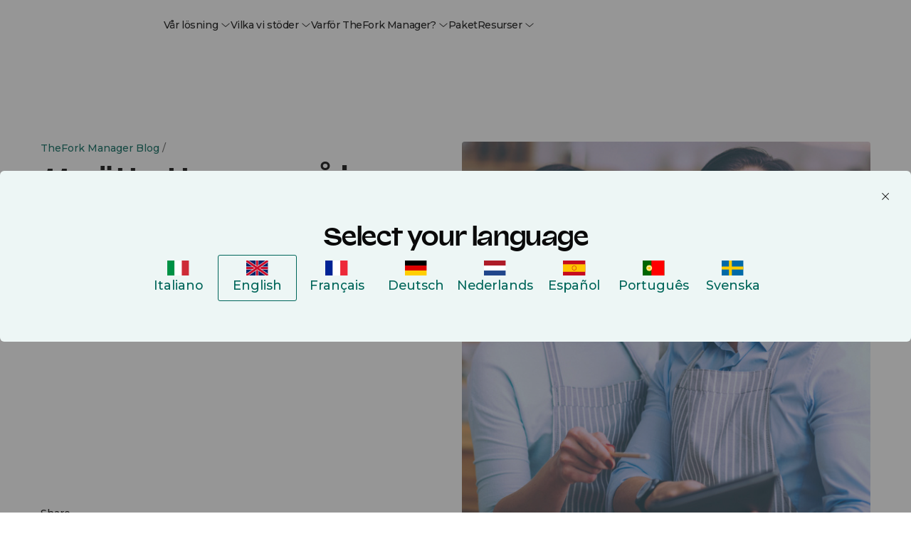

--- FILE ---
content_type: text/html; charset=UTF-8
request_url: https://www.theforkmanager.com/sv/blog/spara-organisation-restauranger
body_size: 31364
content:
<!doctype html><html lang="sv"><head><script>var supportedLang = {};
</script>

  <!-- =========================
       1. FUNZIONI HUBSPOT (updateHubspotConsent)
  ========================== -->
  <script>
    function updateHubspotConsent(categories) {
      // Mappo le categorie Evidon -> HubSpot
      var analytics = categories['analytics & customisation'] === true;
      var advertisement = categories['advertising'] === true;
      var functionality = false;

      if (categories.all) {
        analytics = true;
        advertisement = true;
        functionality = true;
      }

      window.hsConsent = {
        analytics: analytics,
        advertisement: advertisement,
        functionality: functionality
      };

      window._hsp = window._hsp || [];
      window._hsq = window._hsq || [];
      window.dataLayer = window.dataLayer || [];

      window._hsp.push([
        'setHubSpotConsent',
        window.hsConsent
      ]);

      if (analytics) {
        // riabilito il tracking
        window._hsq.push(['doNotTrack', { track: true }]);
        window._hsq.push(['trackPageView']);
      }

      console.log('✅ Consenso HubSpot:', window.hsConsent);

      // Page view GTM solo se tfmBaseDL è definita
      try {
        window.dataLayer.push(
          Object.assign(
            { event: 'page_view' },
            typeof tfmBaseDL === 'function' ? tfmBaseDL() : {}
          )
        );
      } catch (e) {
        console.warn('[CONSENT] errore nel push su dataLayer:', e);
      }
    }
  </script>

  <!-- =========================
       2. SCRIPT EVIDON ORIGINALE (LOADER) + CALLBACK DOPO LOAD
       Le callback vengono attaccate DOPO che Evidon è completamente caricato
       per evitare che vengano sovrascritte dagli script di Evidon
  ========================== -->
  <script type="text/javascript">
    (function (id) {
      function append(scriptid, url, async) {
        var d = document,
          sn = 'script',
          f = d.getElementsByTagName(sn)[0];
        if (!f) f = d.head;
        var s = d.createElement(sn);
        s.async = async;
        s.id = scriptid;
        s.src = url;
        s.charset = 'utf-8';
        f.parentNode.insertBefore(s, f);
        console.log('[EVIDON] appended script:', scriptid, '->', url);
      }

      function is2parttld(value) {
        var tldindicators = ['co', 'com', 'info', 'web', 'gov', 'edu', 'biz', 'net', 'org'];
        var countryindicators = [
          'uk','us','fr','es','de','at','au','ae','be','br','ca','ch','cn','co','cz','dk','eg','eu',
          'fi','gb','gr','hk','hr','hu','ie','in','jp','mx','nl','no','nz','pl','ro','ru','se'
        ];
        return (tldindicators.indexOf(value) !== -1 || countryindicators.indexOf(value) !== -1);
      }

      function getRootDomain() {
        var parts = window.location.hostname.split('.');
        var rootDomain = '';

        if (parts.length === 2) {
          rootDomain = parts[0];
        } else if (parts.length > 2) {
          var part = parts[parts.length - 2];
          if (is2parttld(part)) {
            rootDomain = parts[parts.length - 3];
          } else {
            rootDomain = part;
          }
        }

        console.log('[EVIDON] computed rootDomain:', rootDomain || '(empty)');
        return rootDomain;
      }

      // Variabili per tracciare il consenso
      var consentGiven = false;
      
      // Funzione wrapper per updateHubspotConsent che previene doppie esecuzioni
      function handleConsentGiven(categories) {
        if (consentGiven) {
          console.log('[EVIDON] Consent already processed, skipping duplicate call');
          return;
        }
        consentGiven = true;
        console.log('[EVIDON] Consent given');
        updateHubspotConsent(categories);
      }

      // Funzione per attaccare le callback (definita qui per essere accessibile)
      function attachEvidonCallbacks() {
        if (!window.evidon) {
          console.warn('[EVIDON] evidon object non presente quando provo ad attaccare le callback');
          return;
        }
        
        // Se il consenso è già stato dato, non riattaccare le callback
        if (consentGiven) {
          console.log('[EVIDON] Consent already given, skipping callback attachment');
          return;
        }

        // priorConsent: viene chiamata:
        // - al click "Accept" del banner
        // - quando trova il cookie _evidon_consent_cookie (returning user)
        // - quando il sito non richiede consenso
        window.evidon.priorConsentCallback = function (categories, vendors, cookies) {
          console.log('[EVIDON] priorConsentCallback fired', { categories, vendors, cookies });
          handleConsentGiven(categories);
        };

        // consentChanged: utente che riapre il pannello e cambia le preferenze
        window.evidon.consentChangedCallback = function (categories, vendors, cookies) {
          console.log('[EVIDON] consentChangedCallback fired', { categories, vendors, cookies });
          handleConsentGiven(categories);
        };

        // Callback base (non toccano il consenso HubSpot, sono solo log/housekeeping)
        window.evidon.closeCallback = function () {
          console.log('[EVIDON] closeCallback fired (UI chiusa senza scelta esplicita)');
        };

        window.evidon.consentWithdrawnCallback = function () {
          console.log('[EVIDON] consentWithdrawnCallback fired');
          if (window.evidon && window.evidon.notice && typeof window.evidon.notice.dropSuppressionCookie === 'function') {
            window.evidon.notice.dropSuppressionCookie(30);
          }
        };

        window.evidon.consentDeclinedCallback = function () {
          console.log('[EVIDON] consentDeclinedCallback fired');
          if (window.evidon && window.evidon.notice && typeof window.evidon.notice.dropSuppressionCookie === 'function') {
            window.evidon.notice.dropSuppressionCookie(30);
          }
        };

        console.log('[EVIDON] Callbacks attached after Evidon scripts loaded');
      }

      // Inizializza l'oggetto evidon PRESERVANDO le proprietà esistenti (incluse le callback)
      if (!window.evidon) {
        window.evidon = {};
      }
      // Usa Object.assign per aggiungere proprietà senza sovrascrivere quelle esistenti
      // Questo preserva le callback se sono state definite prima
      Object.assign(window.evidon, {
        id: id,
        test: false // true per ambiente di test
      });
      
      // ATTACCA LE CALLBACK SUBITO (come da documentazione Evidon)
      // Questo garantisce che siano disponibili sia al primo load che ai reload successivi
      // quando Evidon rileva il cookie esistente
      console.log('[EVIDON] Attaching callbacks immediately (before Evidon scripts load)...');
      attachEvidonCallbacks();
      
      // Riattacca le callback dopo 2 secondi se sono state sovrascritte da Evidon
      // Questo è necessario perché Evidon potrebbe sovrascriverle quando carica i suoi script
      setTimeout(function() {
        if (!consentGiven && window.evidon) {
          // Verifica se le callback sono ancora quelle corrette
          var currentCallback = window.evidon.priorConsentCallback;
          if (!currentCallback || currentCallback.toString().indexOf('handleConsentGiven') === -1) {
            console.log('[EVIDON] Callbacks were overwritten, re-attaching after 2 seconds...');
            attachEvidonCallbacks();
          }
        }
      }, 2000);

      var cdn = '//c.evidon.com/',
          rootDomain = getRootDomain(),
          noticecdn = cdn + 'sitenotice/';

      append('evidon-notice', noticecdn + 'evidon-sitenotice-tag.js', false);
      append('evidon-location', cdn + 'geo/country.js', true);
      append('evidon-themes', noticecdn + id + '/snthemes.js', true);

      // come da doc: settingsV2.js
      if (rootDomain) {
        append(
          'evidon-settings',
          noticecdn + id + '/' + rootDomain + (window.evidon.test ? '/test' : '') + '/settingsV2.js',
          true
        );
      }


      console.log('[EVIDON] init complete, id:', id);
    })(1402);
  </script>

  
  
  <!-- =========================
       4. HUBSPOT: DISABLE CONSENT DEFAULT + DL BASE
  ========================== -->
  <script>
    // Queue HubSpot tracking
    window._hsq = window._hsq || [];
    window._hsp = window._hsp || [];

    // 1) HubSpot "do not track" di default
    window._hsq.push(['doNotTrack']);

    // 2) Disabilito il banner HubSpot (usa solo Evidon)
    window.disableHubSpotCookieBanner = true;

    // 3) Consenso iniziale tutto false
    window.hsConsent = {
      analytics: false,
      advertisement: false,
      functionality: false
    };

    window._hsp.push(['setHubSpotConsent', window.hsConsent]);

    const urlObj = new URL(window.location.href, window.location.origin);
    var language, category, subcategory;
    [language, category, subcategory] = urlObj.pathname.split('/').filter(Boolean);

    window.dlData = {
      browser_name: '',
      device_category: '',
      consent_analytics: false,
      consent_marketing: false,
      lead_source: 'unknown',
      lead_source_detail: '',
      user: {
        id: '0',
        status: 'guest'
      },
      page_market: 'sv',
      page_name: '11 s\u00E4tt att spara p\u00E5 i organisationen av restauranger',
      page_path: '/sv/blog/spara-organisation-restauranger',
      page_title: '11 s\u00E4tt att spara p\u00E5 i organisationen av restauranger',
      page_url: 'https://www.theforkmanager.com/sv/blog/spara-organisation-restauranger',
      category: category,
      subcategory: subcategory
    };

    window._hsp.push([
      'setHubSpotConsent',
      window.hsConsent
    ]);
  </script>

  <!-- =========================
       5. DATA LAYER, DEVICE/UA, tfmBaseDL
  ========================== -->
  <script>
    function getDebugPushLogFlag() {
      const params = new URLSearchParams(window.location.search);
      return params.get('debugPushLog') === '1';
    }
    const debugPushLog = getDebugPushLogFlag();

    /* Inizializza lo spazio globale */
    window.dataLayer = window.dataLayer || [];

    function getDeviceCategory() {
      const ua = navigator.userAgent || navigator.vendor || window.opera;

      // Mobile check
      if (/android/i.test(ua) && !/tablet/i.test(ua)) return 'mobile';
      if (/iPhone|iPod/i.test(ua)) return 'mobile';

      // Tablet check
      if (/iPad/i.test(ua) || (/android/i.test(ua) && /tablet/i.test(ua))) return 'tablet';
      if (/(tablet|ipad|playbook|silk)|(android(?!.*mobi))/i.test(ua)) return 'tablet';

      // Desktop fallback
      return 'desktop';
    }

    function getBrowserName() {
      const userAgent = navigator.userAgent;

      if (userAgent.includes('Firefox')) return 'Firefox';
      if (userAgent.includes('Edg')) return 'Edge';
      if (userAgent.includes('Chrome') && !userAgent.includes('Edg')) return 'Chrome';
      if (userAgent.includes('Safari') && !userAgent.includes('Chrome')) return 'Safari';
      if (userAgent.includes('OPR') || userAgent.includes('Opera')) return 'Opera';
      return 'Other';
    }

    /* Funzione helper: restituisce la struttura comune minima */
    function tfmBaseDL() {
      const pathnameParts = window.location.pathname.split('/').filter(Boolean);
      const language = 'sv' || 'en';
      const section = pathnameParts[1] || 'unknown';
      const subSection = pathnameParts[2] || 'unknown';

      window.dlData.consent_analytics = window.hsConsent.analytics || false;
      // Uso advertisement come "marketing"
      window.dlData.consent_marketing = window.hsConsent.advertisement || false;
      window.dlData.browser_name = getBrowserName();
      window.dlData.device_category = getDeviceCategory();

      return {
        page: {
          url: window.location.href,
          title: document.title,
          language: document.documentElement.lang || language,
          section: section,
          subSection: subSection,
          country: 'sv'
        },
        user: {
          id: '0',
          status: 'guest'
        },
        consent: window.hsConsent,
        ...window.dlData
      };
    }
  </script>

  <!-- =========================
       6. GOOGLE TAG MANAGER
  ========================== -->
  <script>
    console.log('debug gtm: ', dataLayer);

    (function(w,d,s,l,i){
      w[l]=w[l]||[];
      w[l].push({'gtm.start': new Date().getTime(), event:'gtm.js'});
      var f=d.getElementsByTagName(s)[0],
          j=d.createElement(s),
          dl=l!='dataLayer'?'&l='+l:'';
      j.async=true;
      j.src='https://www.googletagmanager.com/gtm.js?id='+i+dl;
      f.parentNode.insertBefore(j,f);
    })(window,document,'script','dataLayer','GTM-NNTS89Q');
  </script>
  <script>
let lang_vars = JSON.parse(localStorage.getItem("lang_vars")) || {};
const addTranslateLabel = (obj) => {
  console.log(obj)
  for (const key in obj) {
    if (!lang_vars.hasOwnProperty(key)) {
      lang_vars[key] = obj[key];
    }
  }
  //Salvo in storage
  localStorage.setItem("lang_vars", JSON.stringify(lang_vars));
}

const createCSVfromLangVar = () => {
  const data = JSON.parse(localStorage.getItem("lang_vars")) || {};

  const csvData = Object.entries(data).map(([key, value], index) => ({
    identity: key,
    ref_EN: value,
  }));

  return csvData;
}
</script>







<meta charset="utf-8">

  <meta name="viewport" content="width=device-width, initial-scale=1, maximum-scale=1"><title>11 sätt att spara på i organisationen av restauranger</title>
  <meta name="description" content="Hur reducerar man kostnaden för organisationen av restauranger utan att det påverkar gästernas upplevelse? Här presenterar vi 11 sätt att lyckas med det."><meta property="og:site_name" content="TheFork Manager">

  

  <link rel="icon" href="https://www.theforkmanager.com/hubfs/TheFOrm-Manager-favicon.svg" sizes="48x48" type="image/png">

  <!-- CSS -->
  <link type="text/css" rel="stylesheet" href="https://www.theforkmanager.com/hubfs/hub_generated/template_assets/1/223947360497/1769076790206/template_root.min.css">
  <link type="text/css" rel="stylesheet" href="https://www.theforkmanager.com/hubfs/hub_generated/template_assets/1/223932861670/1769076791410/template_override.min.css"><link rel="preconnect" href="https://fonts.googleapis.com">
  <link rel="preconnect" href="https://fonts.gstatic.com" crossorigin>
  <link href="https://fonts.googleapis.com/css2?family=Montserrat:ital,wght@0,100..900;1,100..900&amp;display=swap" rel="stylesheet">

  <style>
    @font-face {
      font-family: 'Valizas';
      src: url('https://www.theforkmanager.com/hubfs/raw_assets/public/d360-thefork-manager-2025/fonts/valizas/valizas-regular-webfont.woff2') format('woff2'),
           url('https://www.theforkmanager.com/hubfs/raw_assets/public/d360-thefork-manager-2025/fonts/valizas/valizas-regular-webfont.woff') format('woff');
      font-weight: 400;
      font-style: normal;
      font-display: swap;
    }

    @font-face {
      font-family: 'Valizas';
      src: url('https://www.theforkmanager.com/hubfs/raw_assets/public/d360-thefork-manager-2025/fonts/valizas/valizas-semibold-webfont.woff2') format('woff2'),
           url('https://www.theforkmanager.com/hubfs/raw_assets/public/d360-thefork-manager-2025/fonts/valizas/valizas-semibold-webfont.woff') format('woff');
      font-weight: 600;
      font-style: normal;
      font-display: swap;
    }

    @font-face {
      font-family: 'Valizas';
      src: url('https://www.theforkmanager.com/hubfs/raw_assets/public/d360-thefork-manager-2025/fonts/valizas/valizas-bold-new.woff2') format('woff2'),
           url('https://www.theforkmanager.com/hubfs/raw_assets/public/d360-thefork-manager-2025/fonts/valizas/valizas-bold-new.woff') format('woff');
      font-weight: bold;
      font-style: normal;
      font-display: swap;
    }

    @font-face {
      font-family: 'odyicon';
      src: url('https://www.theforkmanager.com/hubfs/raw_assets/public/d360-thefork-manager-2025/fonts/icomoon.eot?udcen8');
      src: url('https://www.theforkmanager.com/hubfs/raw_assets/public/d360-thefork-manager-2025/fonts/icomoon.eot?udcen8#iefix') format('embedded-opentype'),
           url('https://www.theforkmanager.com/hubfs/raw_assets/public/d360-thefork-manager-2025/fonts/icomoon.ttf?udcen8') format('truetype'),
           url('https://www.theforkmanager.com/hubfs/raw_assets/public/d360-thefork-manager-2025/fonts/icomoon.woff?udcen8') format('woff'),
           url('https://www.theforkmanager.com/hubfs/raw_assets/public/d360-thefork-manager-2025/fonts/icomoon.svg?udcen8#icomoon') format('svg');
      font-weight: normal;
      font-style: normal;
      font-display: block;
    }
  </style><script type="application/ld+json">
    {
      "@context": "https://schema.org",
      "@type": "WebSite",
      "url": "https://www.theforkmanager.com/",
      "name": "TheFork Manager",
      "alternateName": "TheFork Manager",
      "logo": {
        "@type": "ImageObject",
        "url": "https://www.theforkmanager.com/hubfs/144984776/TheFOrm-Manager-favicon.svg"
      }
    }
    </script>

  
  <meta name="viewport" content="width=device-width, initial-scale=1">

    
    <meta property="og:description" content="Hur reducerar man kostnaden för organisationen av restauranger utan att det påverkar gästernas upplevelse? Här presenterar vi 11 sätt att lyckas med det.">
    <meta property="og:title" content="11 sätt att spara på i organisationen av restauranger">
    <meta name="twitter:description" content="Hur reducerar man kostnaden för organisationen av restauranger utan att det påverkar gästernas upplevelse? Här presenterar vi 11 sätt att lyckas med det.">
    <meta name="twitter:title" content="11 sätt att spara på i organisationen av restauranger">

    

    
    <style>
a.cta_button{-moz-box-sizing:content-box !important;-webkit-box-sizing:content-box !important;box-sizing:content-box !important;vertical-align:middle}.hs-breadcrumb-menu{list-style-type:none;margin:0px 0px 0px 0px;padding:0px 0px 0px 0px}.hs-breadcrumb-menu-item{float:left;padding:10px 0px 10px 10px}.hs-breadcrumb-menu-divider:before{content:'›';padding-left:10px}.hs-featured-image-link{border:0}.hs-featured-image{float:right;margin:0 0 20px 20px;max-width:50%}@media (max-width: 568px){.hs-featured-image{float:none;margin:0;width:100%;max-width:100%}}.hs-screen-reader-text{clip:rect(1px, 1px, 1px, 1px);height:1px;overflow:hidden;position:absolute !important;width:1px}
</style>

<link rel="stylesheet" href="https://www.theforkmanager.com/hubfs/hub_generated/module_assets/1/233703619824/1764846240591/module_block-old-cta.min.css">
<link rel="stylesheet" href="https://www.theforkmanager.com/hubfs/hub_generated/module_assets/1/233741366517/1763658916934/module_header-contacts-redirector.min.css">
<link rel="stylesheet" href="https://www.theforkmanager.com/hubfs/hub_generated/module_assets/1/223932861662/1766058396439/module_navigation-mobile-nav.min.css">
<link rel="stylesheet" href="https://www.theforkmanager.com/hubfs/hub_generated/module_assets/1/303850491067/1763658136607/module_header-topbar.min.css">
<link class="hs-async-css" rel="preload" href="https://www.theforkmanager.com/hubfs/hub_generated/module_assets/1/223947362506/1763652499756/module_navigation-header-nav.min.css" as="style" onload="this.onload=null;this.rel='stylesheet'">
<noscript><link rel="stylesheet" href="https://www.theforkmanager.com/hubfs/hub_generated/module_assets/1/223947362506/1763652499756/module_navigation-header-nav.min.css"></noscript>
<link rel="stylesheet" href="https://www.theforkmanager.com/hubfs/hub_generated/module_assets/1/235502337250/1748253865513/module_custom-language-switcher.min.css">
<link rel="stylesheet" href="https://www.theforkmanager.com/hubfs/hub_generated/module_assets/1/238238484668/1749134261691/module_login-cta.min.css">
<link rel="stylesheet" href="https://www.theforkmanager.com/hubfs/hub_generated/module_assets/1/233986916568/1760365129968/module_hero-blog-detail.min.css">
<link rel="stylesheet" href="https://www.theforkmanager.com/hubfs/hub_generated/module_assets/1/234523106515/1749135130149/module_blog-cta-sticky.min.css">

<style>
.module-blog-cta-sticky {
  /* Base styles */
  width: 100%;
}

/* Mobile specific styles */
@media (max-width: 991px) {
  .module-blog-cta-sticky {
    position: fixed;
    bottom: 0;
    left: 0;
    transform: translateY(100%);
    transition: transform 0.3s ease-in-out;
  }

  .module-blog-cta-sticky.visible {
    transform: translateY(0);
  }
}
</style>

<link rel="stylesheet" href="https://www.theforkmanager.com/hubfs/hub_generated/module_assets/1/283531444427/1767888771393/module_tfm-form-new-main.min.css">
    <script type="application/ld+json">
{
  "mainEntityOfPage" : {
    "@type" : "WebPage",
    "@id" : "https://www.theforkmanager.com/sv/blog/spara-organisation-restauranger"
  },
  "author" : {
    "name" : "Admin",
    "url" : "https://www.theforkmanager.com/sv/blog/author/admin",
    "@type" : "Person"
  },
  "headline" : "11 sätt att spara på i organisationen av restauranger",
  "datePublished" : "2017-09-06T04:00:00.000Z",
  "dateModified" : "2025-06-20T14:02:09.797Z",
  "publisher" : {
    "name" : "La Fourchette SAS",
    "logo" : {
      "url" : "https://www.theforkmanager.com/hubfs/TFM-2025-website-assets/logos/thefork-manager-logo.svg",
      "@type" : "ImageObject"
    },
    "@type" : "Organization"
  },
  "@context" : "https://schema.org",
  "@type" : "BlogPosting",
  "image" : [ "https://www.theforkmanager.com/hubfs/Imported_Blog_Media/el-tenedor-formas-de-ahorrar-en-gestion-de-restaurantes-17.jpg" ]
}
</script>


    


<link rel="amphtml" href="https://www.theforkmanager.com/sv/blog/spara-organisation-restauranger?hs_amp=true">

<meta property="og:image" content="https://www.theforkmanager.com/hubfs/Imported_Blog_Media/el-tenedor-formas-de-ahorrar-en-gestion-de-restaurantes-17.jpg">
<meta property="og:image:width" content="566">
<meta property="og:image:height" content="566">

<meta name="twitter:image" content="https://www.theforkmanager.com/hubfs/Imported_Blog_Media/el-tenedor-formas-de-ahorrar-en-gestion-de-restaurantes-17.jpg">


<meta property="og:url" content="https://www.theforkmanager.com/sv/blog/spara-organisation-restauranger">
<meta name="twitter:card" content="summary_large_image">

<link rel="canonical" href="https://www.theforkmanager.com/sv/blog/spara-organisation-restauranger">

<meta property="og:type" content="article">
<link rel="alternate" type="application/rss+xml" href="https://www.theforkmanager.com/sv/blog/rss.xml">
<meta name="twitter:domain" content="www.theforkmanager.com">
<script src="//platform.linkedin.com/in.js" type="text/javascript">
    lang: sv_SE
</script>

<meta http-equiv="content-language" content="sv">
<link rel="alternate" hreflang="es" href="https://www.theforkmanager.com/es/blog/ahorrar-gestion-restaurantes">
<link rel="alternate" hreflang="fr" href="https://www.theforkmanager.com/fr/blog/reduire-couts-gestion-restaurants">
<link rel="alternate" hreflang="it" href="https://www.theforkmanager.com/it/blog/risparmiare-gestione-ristorante">
<link rel="alternate" hreflang="nl" href="https://www.theforkmanager.com/nl/blog/besparen-restaurant-management">
<link rel="alternate" hreflang="pt" href="https://www.theforkmanager.com/pt/blog/poupar-gestao-restaurantes">
<link rel="alternate" hreflang="sv" href="https://www.theforkmanager.com/sv/blog/spara-organisation-restauranger">






<meta name="generator" content="HubSpot"></head>


<body data-system-page="" data-portal="144984776" class="app body-wrapper      hs-content-id-235491876068 hs-blog-post hs-blog-id-235443517633">
  <a href="#content" class="skip-link">Skip to content</a>

  <!-- Multilanguage form -->
  <div id="hs_cos_wrapper_multilanguage_form" class="hs_cos_wrapper hs_cos_wrapper_widget hs_cos_wrapper_type_module" style="" data-hs-cos-general-type="widget" data-hs-cos-type="module">

  

  

  

  

  

  

  




	

	

	

	

	

	




<!-- Multilanguage form privacy item: {privacy_text=Jag vill ta emot kommunikationer från TheFork., privacy_description=Genom att klicka på ‘Nästa‘ godkänner jag TheForks <a href="https://www.theforkmanager.com/sv/juridisk-information" rel="noopener">personuppgiftspolicy</a>.} -->


<!-- html_lang___: sv -->
<!-- Multilanguage form strings: [{type=text, text={label_text=Förnamn, placeholder=Förnamn}, checkbox={}, dropdown={option=[]}, multiplecheckbox={option=[]}, property_internal_name=firstname}, {type=text, text={label_text=Efternamn, placeholder=Efternamn}, checkbox={}, dropdown={option=[]}, multiplecheckbox={option=[]}, property_internal_name=lastname}, {type=text, text={label_text=E-post, placeholder=E-post}, checkbox={}, dropdown={option=[]}, multiplecheckbox={option=[]}, property_internal_name=email}, {type=text, text={label_text=Telefonnummer}, checkbox={}, dropdown={option=[]}, multiplecheckbox={option=[]}, property_internal_name=phone}, {type=text, text={label_text=Först och främst, vad heter din restaurang?}, checkbox={}, dropdown={option=[]}, multiplecheckbox={option=[]}, property_internal_name=company}, {type=text, text={label_text=Och adressen?, placeholder=Och adressen?}, checkbox={}, dropdown={option=[]}, multiplecheckbox={option=[]}, property_internal_name=address}, {type=text, text={label_text=Vad är din genomsnittliga nota per gäst?}, checkbox={}, dropdown={option=[]}, multiplecheckbox={option=[]}, property_internal_name=average_bill__c}] -->

<!-- Multilanguage errors: [{error_label=Please complete this required field., error_value=Fyll i alla obligatoriska fält.}, {error_label=This field is required., error_value=Fyll i detta obligatoriska fält.}, {error_label=Email must be formatted correctly., error_value=E-postadressen måste formateras korrekt.}, {error_label=Please enter a valid email address., error_value=Ange en giltig e-postadress.}, {error_label=Email must be valid., error_value=Ange en giltig e-postadress.}, {error_label=Please complete all required fields., error_value=Fyll i detta obligatoriska fält.}] -->

<!-- Multilanguage form errors: [{error_label=Please complete this required field., error_value=Fyll i alla obligatoriska fält.}, {error_label=This field is required., error_value=Fyll i detta obligatoriska fält.}, {error_label=Email must be formatted correctly., error_value=E-postadressen måste formateras korrekt.}, {error_label=Please enter a valid email address., error_value=Ange en giltig e-postadress.}, {error_label=Email must be valid., error_value=Ange en giltig e-postadress.}, {error_label=Please complete all required fields., error_value=Fyll i detta obligatoriska fält.}] -->

<!-- Multilanguage form privacy: [{privacy_text=Jag vill ta emot kommunikationer från TheFork., privacy_description=Genom att klicka på ‘Nästa‘ godkänner jag TheForks <a href="https://www.theforkmanager.com/sv/juridisk-information" rel="noopener">personuppgiftspolicy</a>.}] -->

<script>
  /***********************
   * ⚪️ TRADUZIONI UI
   ***********************/
  let translatedMap = {};
  let translatedField = {};
  const translation = null;
  const translatedFieldsLang = [{"checkbox":{},"dropdown":{"option":[]},"multiplecheckbox":{"option":[]},"property_internal_name":"firstname","text":{"label_text":"Förnamn","placeholder":"Förnamn"},"type":"text"},{"checkbox":{},"dropdown":{"option":[]},"multiplecheckbox":{"option":[]},"property_internal_name":"lastname","text":{"label_text":"Efternamn","placeholder":"Efternamn"},"type":"text"},{"checkbox":{},"dropdown":{"option":[]},"multiplecheckbox":{"option":[]},"property_internal_name":"email","text":{"label_text":"E-post","placeholder":"E-post"},"type":"text"},{"checkbox":{},"dropdown":{"option":[]},"multiplecheckbox":{"option":[]},"property_internal_name":"phone","text":{"label_text":"Telefonnummer"},"type":"text"},{"checkbox":{},"dropdown":{"option":[]},"multiplecheckbox":{"option":[]},"property_internal_name":"company","text":{"label_text":"Först och främst, vad heter din restaurang?"},"type":"text"},{"checkbox":{},"dropdown":{"option":[]},"multiplecheckbox":{"option":[]},"property_internal_name":"address","text":{"label_text":"Och adressen?","placeholder":"Och adressen?"},"type":"text"},{"checkbox":{},"dropdown":{"option":[]},"multiplecheckbox":{"option":[]},"property_internal_name":"average_bill__c","text":{"label_text":"Vad är din genomsnittliga nota per gäst?"},"type":"text"}];
  
  /*const ERROR_I18N = {
    "please complete this required field.": "Campo obbligatorio",
    "please complete this required field":  "Campo obbligatorio",
    "this field is required":               "Campo obbligatorio",
    "email must be formatted correctly.":   "Inserisci un'email valida",
    "email must be formatted correctly":    "Inserisci un'email valida",
    "please enter a valid email address":   "Inserisci un'email valida",
    "email must be valid":                  "Inserisci un'email valida",
    "please complete all required fields.": "Compila tutti i campi obbligatori",
    "please complete all required fields":  "Compila tutti i campi obbligatori"
  };*/

  let ERROR_I18N = [{"error_label":"Please complete this required field.","error_value":"Fyll i alla obligatoriska fält."},{"error_label":"This field is required.","error_value":"Fyll i detta obligatoriska fält."},{"error_label":"Email must be formatted correctly.","error_value":"E-postadressen måste formateras korrekt."},{"error_label":"Please enter a valid email address.","error_value":"Ange en giltig e-postadress."},{"error_label":"Email must be valid.","error_value":"Ange en giltig e-postadress."},{"error_label":"Please complete all required fields.","error_value":"Fyll i detta obligatoriska fält."}];
  if(typeof ERROR_I18N == "string"  && ERROR_I18N?.length) {
    ERROR_I18N = JSON.parse(ERROR_I18N);
  }

  let PRIVACY_I18N = [{"privacy_description":"Genom att klicka på ‘Nästa‘ godkänner jag TheForks <a href=\"https://www.theforkmanager.com/sv/juridisk-information\" rel=\"noopener\">personuppgiftspolicy</a>.","privacy_text":"Jag vill ta emot kommunikationer från TheFork."}];
  if(typeof PRIVACY_I18N == "string" && PRIVACY_I18N?.length) {
    PRIVACY_I18N = JSON.parse(PRIVACY_I18N);
  }
  console.log("PRIVACY_I18N:", PRIVACY_I18N);
</script></div>
   
  <!-- Country thresholds -->
  

  <script type="text/javascript">
    let countryThresholds = {};
    
      countryThresholds["ES"] = 15;
    
      countryThresholds["FR"] = 18;
    
      countryThresholds["IT"] = 15;
    
      countryThresholds["SE"] = 150;
    
      countryThresholds["BE"] = 18;
    
      countryThresholds["CH"] = 20;
    
      countryThresholds["NL"] = 15;
    
      countryThresholds["PT"] = 10;
    
      countryThresholds["MC"] = 20;
    
      countryThresholds["AU"] = 20;
    
      countryThresholds["GB"] = 15;
    
      countryThresholds["DE"] = 15;
    
      countryThresholds["AT"] = 15;
    
      countryThresholds["PL"] = 38;
    
      countryThresholds["IE"] = 15;
    
      countryThresholds["AE"] = 15;
    
    console.log(countryThresholds);    
  </script>

  <!-- Start: Country Restricted List -->
  
  
      
      
  
      
  
  <!-- End: Country Restricted List -->

  <div id="hs_cos_wrapper_module_17464700640633" class="hs_cos_wrapper hs_cos_wrapper_widget hs_cos_wrapper_type_module" style="" data-hs-cos-general-type="widget" data-hs-cos-type="module">
</div>
  <!-- Start: Layer UI to cover body content -->
  <div class="layer-background-overlay"></div>
  <!-- End: Layer UI to cover body content -->

  
  
  
  
  <!-- Start: Header -->
    <!-- Start: topbar -->
    <div id="hs_cos_wrapper_module_176355083261110" class="hs_cos_wrapper hs_cos_wrapper_widget hs_cos_wrapper_type_module" style="" data-hs-cos-general-type="widget" data-hs-cos-type="module"></div>
    <!-- End: topbar -->
    <div data-global-resource-path="d360-thefork-manager-2025/templates/partials/global/header.html">


<header class="headermain ">
  <div class="header-outer">
    <div class="header-inner">
      <!-- hereee https://www.theforkmanager.com/sv --- sv -->
      <!-- Start: Logo -->
      <div class="site-logo">
        <a data-cta-id="site_logo" data-cta-type="image" data-cta-position="navbar" data-cta-url="" data-cta-label="theFork Manager" class="trigger-modale" href="https://www.theforkmanager.com/sv">
          <img class="logo-positive" src="https://www.theforkmanager.com/hubfs/raw_assets/public/d360-thefork-manager-2025/images/thefork-manager-logo.svg" alt="https://www.theforkmanager.com/svsv" width="146" height="45">
          <img class="logo-negative" src="https://www.theforkmanager.com/hubfs/raw_assets/public/d360-thefork-manager-2025/images/thefork-manager-logo-negative.svg" alt="https://www.theforkmanager.com/svsv" width="146" height="45">
        </a>
      </div>
      <!-- End: Logo -->
      <div class="header-nav-main">
        <div id="hs_cos_wrapper_main_navigation" class="hs_cos_wrapper hs_cos_wrapper_widget hs_cos_wrapper_type_module" style="" data-hs-cos-general-type="widget" data-hs-cos-type="module">













<!-- Start: Meganav -->
<nav class="main-nav">
  <ul class="no-margin no-style">

    
      <li class="item-nav has-sub-item" data-sub-item="1">
        
        <a href="javascript:void(0)" class="like-a-link body-color no-animation">
          Vår lösning
          
          <span class="ody-icon icon-chevron-down"></span>
          
        </a>
      </li>
    
      <li class="item-nav has-sub-item" data-sub-item="2">
        
        <a href="javascript:void(0)" class="like-a-link body-color no-animation">
          Vilka vi stöder
          
          <span class="ody-icon icon-chevron-down"></span>
          
        </a>
      </li>
    
      <li class="item-nav has-sub-item" data-sub-item="3">
        
        <a href="javascript:void(0)" class="like-a-link body-color no-animation">
          Varför TheFork Manager?
          
          <span class="ody-icon icon-chevron-down"></span>
          
        </a>
      </li>
    
      <li class="item-nav ">
        
        <a href="https://www.theforkmanager.com/sv/pris-pa-restaurangprogramvara" class="like-a-link body-color no-animation">
          Paket
          
        </a>
      </li>
    
      <li class="item-nav has-sub-item" data-sub-item="5">
        
        <a href="javascript:void(0)" class="like-a-link body-color no-animation">
          Resurser
          
          <span class="ody-icon icon-chevron-down"></span>
          
        </a>
      </li>
    
  </ul>
</nav>
<!-- End: Meganav -->












<div class="meganav">
<!-- Start: Meganav panels -->




<div class="item-subnav panel-full-width " data-element="sub-1" style="visibility: hidden">
  <div class="item-subnav-outer z-shadow-5 theme-light">
    <div class="item-subnav-inner"> 
      
        
<div class="template-nav nav-solution">
  <div class="template-nav-inner ody-row">

  
    <!-- Start: nav column -->
    <div class="template-nav-column col-md-3">
    
      
      <div class="block-item">
        <div class="nav-item-text">
          <a data-cta-id="nav_item_link" data-cta-type="text_link" data-cta-position="mainnav" data-cta-url="https://www.theforkmanager.com/sv/engagera-restauranggaster" data-cta-label="Locka fler gäster" href="https://www.theforkmanager.com/sv/engagera-restauranggaster">
            <span class="h4">Locka fler gäster</span>
          </a>
          <p class="sf-14 type-medium nav-item-description">Välkomna fler gäster till din restaurang</p>
          
        </div>
        <a data-cta-id="nav_item_link" data-cta-type="text_link" data-cta-position="mainnav" data-cta-url="https://www.theforkmanager.com/sv/engagera-restauranggaster" data-cta-label="Läs mer" class="ui-animated-underline sf-14" href="https://www.theforkmanager.com/sv/engagera-restauranggaster">
          <span>Läs mer</span>
          <span class="ody-icon icon-arrow-right"></span>
        </a>
      </div>
    

    <div class="block-item">
    
    </div>
    
    </div>
    <!-- End: nav column -->
  
    <!-- Start: nav column -->
    <div class="template-nav-column col-md-3">
    
      
      <div class="block-item">
        <div class="nav-item-text">
          <a data-cta-id="nav_item_link" data-cta-type="text_link" data-cta-position="mainnav" data-cta-url="https://www.theforkmanager.com/sv/restaurangprogramvara" data-cta-label="Hantera din restaurang" href="https://www.theforkmanager.com/sv/restaurangprogramvara">
            <span class="h4">Hantera din restaurang</span>
          </a>
          <p class="sf-14 type-medium nav-item-description">Effektivisera din restaurang </p>
          
        </div>
        <a data-cta-id="nav_item_link" data-cta-type="text_link" data-cta-position="mainnav" data-cta-url="https://www.theforkmanager.com/sv/restaurangprogramvara" data-cta-label="Läs mer" class="ui-animated-underline sf-14" href="https://www.theforkmanager.com/sv/restaurangprogramvara">
          <span>Läs mer</span>
          <span class="ody-icon icon-arrow-right"></span>
        </a>
      </div>
    

    <div class="block-item">
    
      
      
        <div class="ui-nav-item">
          <a data-cta-id="nav_item_link" data-cta-type="text_link" data-cta-position="mainnav" data-cta-url="https://www.theforkmanager.com/sv/bordsbokningshantering" data-cta-label="Hantering av bokningar &amp; service" class="link-action-card" href="https://www.theforkmanager.com/sv/bordsbokningshantering"></a>
          <div class="ui-nav-item-inner">
            <div>
              <span class="ody-icon icon-calendar-thirty-two"></span>
            </div>
            <div>            
              <p class="sf-15 sf-14 nav-item-title">Hantering av bokningar &amp; service</p>
              
            </div>
          </div>
        </div>
      
    
      
      
        <div class="ui-nav-item">
          <a data-cta-id="nav_item_link" data-cta-type="text_link" data-cta-position="mainnav" data-cta-url="https://www.theforkmanager.com/sv/hur-man-forbattrar-restaurangens-prestanda" data-cta-label="Resultatsoptimering" class="link-action-card" href="https://www.theforkmanager.com/sv/hur-man-forbattrar-restaurangens-prestanda"></a>
          <div class="ui-nav-item-inner">
            <div>
              <span class="ody-icon icon-chart-line"></span>
            </div>
            <div>            
              <p class="sf-15 sf-14 nav-item-title">Resultatsoptimering</p>
              
            </div>
          </div>
        </div>
      
    
      
      
        <div class="ui-nav-item">
          <a data-cta-id="nav_item_link" data-cta-type="text_link" data-cta-position="mainnav" data-cta-url="https://www.theforkmanager.com/sv/restauranggasters-lojalitet" data-cta-label="Gästlojalitet" class="link-action-card" href="https://www.theforkmanager.com/sv/restauranggasters-lojalitet"></a>
          <div class="ui-nav-item-inner">
            <div>
              <span class="ody-icon icon-heart"></span>
            </div>
            <div>            
              <p class="sf-15 sf-14 nav-item-title">Gästlojalitet</p>
              
            </div>
          </div>
        </div>
      
    
    </div>
    
    </div>
    <!-- End: nav column -->
  
    <!-- Start: nav column -->
    <div class="template-nav-column col-md-3">
    
      
      <div class="block-item">
        <div class="nav-item-text">
          <a data-cta-id="nav_item_link" data-cta-type="text_link" data-cta-position="mainnav" data-cta-url="https://www.theforkmanager.com/sv/experter-pa-restaurangutveckling-0" data-cta-label="Restaurangexperter till din tjänst" href="https://www.theforkmanager.com/sv/experter-pa-restaurangutveckling-0">
            <span class="h4">Restaurangexperter till din tjänst</span>
          </a>
          <p class="sf-14 type-medium nav-item-description">Vi har de bästa restaurangrådgivarna redo att hjälpa dig</p>
          
        </div>
        <a data-cta-id="nav_item_link" data-cta-type="text_link" data-cta-position="mainnav" data-cta-url="https://www.theforkmanager.com/sv/experter-pa-restaurangutveckling-0" data-cta-label="Läs mer" class="ui-animated-underline sf-14" href="https://www.theforkmanager.com/sv/experter-pa-restaurangutveckling-0">
          <span>Läs mer</span>
          <span class="ody-icon icon-arrow-right"></span>
        </a>
      </div>
    

    <div class="block-item">
    
    </div>
    
    </div>
    <!-- End: nav column -->
  
    <!-- Start: nav column -->
    <div class="template-nav-column col-md-3">
    
      
      <div class="block-item">
        <div class="nav-item-text">
          <a data-cta-id="nav_item_link" data-cta-type="text_link" data-cta-position="mainnav" data-cta-url="https://www.theforkmanager.com/sv/vad-du-far-thefork-manager" data-cta-label="Vad du får med TheFork Manager" href="https://www.theforkmanager.com/sv/vad-du-far-thefork-manager">
            <span class="h4">Vad du får med TheFork Manager</span>
          </a>
          <p class="sf-14 type-medium nav-item-description">Utforska potentialen i vårt system</p>
          
        </div>
        <a data-cta-id="nav_item_link" data-cta-type="text_link" data-cta-position="mainnav" data-cta-url="https://www.theforkmanager.com/sv/vad-du-far-thefork-manager" data-cta-label="Läs mer" class="ui-animated-underline sf-14" href="https://www.theforkmanager.com/sv/vad-du-far-thefork-manager">
          <span>Läs mer</span>
          <span class="ody-icon icon-arrow-right"></span>
        </a>
      </div>
    

    <div class="block-item">
    
    </div>
    
    </div>
    <!-- End: nav column -->
  
  </div>
</div>

      
    </div>
  </div>
  <div class="overlay"></div>
</div>




<div class="item-subnav panel-full-width " data-element="sub-2" style="visibility: hidden">
  <div class="item-subnav-outer z-shadow-5 theme-light">
    <div class="item-subnav-inner"> 
      
        
<div class="template-nav nav-solution">
  <div class="template-nav-inner ody-row">

  
    <!-- Start: nav column -->
    <div class="template-nav-column col-md-3">
    
      
      <div class="block-item">
        <div class="nav-item-text">
          <a data-cta-id="nav_item_link" data-cta-type="text_link" data-cta-position="mainnav" data-cta-url="https://www.theforkmanager.com/sv/oppna-ny-restaurang" data-cta-label="Nya restauranger" href="https://www.theforkmanager.com/sv/oppna-ny-restaurang">
            <span class="h4">Nya restauranger</span>
          </a>
          <p class="sf-14 type-medium nav-item-description">Börja din resa på bästa möjliga sätt. Låt TheFork Manager vara din språngbräda till framgång</p>
          
        </div>
        <a data-cta-id="nav_item_link" data-cta-type="text_link" data-cta-position="mainnav" data-cta-url="https://www.theforkmanager.com/sv/oppna-ny-restaurang" data-cta-label="Läs mer" class="ui-animated-underline sf-14" href="https://www.theforkmanager.com/sv/oppna-ny-restaurang">
          <span>Läs mer</span>
          <span class="ody-icon icon-arrow-right"></span>
        </a>
      </div>
    

    <div class="block-item">
    
    </div>
    
    </div>
    <!-- End: nav column -->
  
    <!-- Start: nav column -->
    <div class="template-nav-column col-md-3">
    
      
      <div class="block-item">
        <div class="nav-item-text">
          <a data-cta-id="nav_item_link" data-cta-type="text_link" data-cta-position="mainnav" data-cta-url="https://www.theforkmanager.com/sv/programvara-for-marknadsforing-restaurang" data-cta-label="Etablerade restauranger" href="https://www.theforkmanager.com/sv/programvara-for-marknadsforing-restaurang">
            <span class="h4">Etablerade restauranger</span>
          </a>
          <p class="sf-14 type-medium nav-item-description">Förstärk din position med TheFork Managers verktyg för etablerade restauranger</p>
          
        </div>
        <a data-cta-id="nav_item_link" data-cta-type="text_link" data-cta-position="mainnav" data-cta-url="https://www.theforkmanager.com/sv/programvara-for-marknadsforing-restaurang" data-cta-label="Läs mer" class="ui-animated-underline sf-14" href="https://www.theforkmanager.com/sv/programvara-for-marknadsforing-restaurang">
          <span>Läs mer</span>
          <span class="ody-icon icon-arrow-right"></span>
        </a>
      </div>
    

    <div class="block-item">
    
    </div>
    
    </div>
    <!-- End: nav column -->
  
    <!-- Start: nav column -->
    <div class="template-nav-column col-md-3">
    
      
      <div class="block-item">
        <div class="nav-item-text">
          <a data-cta-id="nav_item_link" data-cta-type="text_link" data-cta-position="mainnav" data-cta-url="https://www.theforkmanager.com/sv/marknadsforing-for-michelin-stjarniga-restauranger" data-cta-label="MICHELIN-restauranger" href="https://www.theforkmanager.com/sv/marknadsforing-for-michelin-stjarniga-restauranger">
            <span class="h4">MICHELIN-restauranger</span>
          </a>
          <p class="sf-14 type-medium nav-item-description">Så här behåller du din MICHELIN-stjärnglans med stöd från TheFork Manager</p>
          
        </div>
        <a data-cta-id="nav_item_link" data-cta-type="text_link" data-cta-position="mainnav" data-cta-url="https://www.theforkmanager.com/sv/marknadsforing-for-michelin-stjarniga-restauranger" data-cta-label="Läs mer" class="ui-animated-underline sf-14" href="https://www.theforkmanager.com/sv/marknadsforing-for-michelin-stjarniga-restauranger">
          <span>Läs mer</span>
          <span class="ody-icon icon-arrow-right"></span>
        </a>
      </div>
    

    <div class="block-item">
    
    </div>
    
    </div>
    <!-- End: nav column -->
  
    <!-- Start: nav column -->
    <div class="template-nav-column col-md-3">
    
      
      <div class="block-item">
        <div class="nav-item-text">
          <a data-cta-id="nav_item_link" data-cta-type="text_link" data-cta-position="mainnav" data-cta-url="https://www.theforkmanager.com/sv/marknadsforing-restauranggrupper" data-cta-label="Restauranggrupper" href="https://www.theforkmanager.com/sv/marknadsforing-restauranggrupper">
            <span class="h4">Restauranggrupper</span>
          </a>
          <p class="sf-14 type-medium nav-item-description">Hantera smidigt er restauranggrupp med insikter och kontroller nära till hands</p>
          
        </div>
        <a data-cta-id="nav_item_link" data-cta-type="text_link" data-cta-position="mainnav" data-cta-url="https://www.theforkmanager.com/sv/marknadsforing-restauranggrupper" data-cta-label="Läs mer" class="ui-animated-underline sf-14" href="https://www.theforkmanager.com/sv/marknadsforing-restauranggrupper">
          <span>Läs mer</span>
          <span class="ody-icon icon-arrow-right"></span>
        </a>
      </div>
    

    <div class="block-item">
    
    </div>
    
    </div>
    <!-- End: nav column -->
  
  </div>
</div>

      
    </div>
  </div>
  <div class="overlay"></div>
</div>




<div class="item-subnav panel-full-width " data-element="sub-3" style="visibility: hidden">
  <div class="item-subnav-outer z-shadow-5 theme-light">
    <div class="item-subnav-inner"> 
      
        
<div class="template-nav nav-why-tfm">
  <div class="template-nav-inner ody-row">

  
    
      <!-- Start: nav column -->
      <div class="template-nav-column col-md-3">
      
        
        <div class="block-item">
          <div class="nav-item-text">            
            <a data-cta-id="nav_item_link" data-cta-type="text_link" data-cta-position="mainnav" data-cta-url="https://www.theforkmanager.com/sv/ar-thefork-manager-bra" data-cta-label="Varför TheFork Manager?" href="https://www.theforkmanager.com/sv/ar-thefork-manager-bra">
              <span class="h4">Varför TheFork Manager?</span>
            </a>
            <p class="sf-14 type-medium nav-item-description">Upplev skillnaden med TheFork Manager, den unika programvaran för enkel restauranghantering</p>
            
          </div>
          <a data-cta-id="nav_item_link" data-cta-type="text_link" data-cta-position="mainnav" data-cta-url="https://www.theforkmanager.com/sv/ar-thefork-manager-bra" data-cta-label="Läs mer" class="ui-animated-underline sf-14" href="https://www.theforkmanager.com/sv/ar-thefork-manager-bra">
            <span>Läs mer</span>
            <span class="ody-icon icon-arrow-right"></span>
          </a>
        </div>
      

      <div class="block-item">
      
      </div>
      
      </div>
    <!-- End: nav column -->
    

  
    

    <div class="template-nav-column col-md-6">
      <div class="ody-row">
        <div class="template-nav-column no-border list-nav-items">
        
          <div>
            <div class="ui-nav-item">
              <a data-cta-id="nav_item_link" data-cta-type="texttem_link" data-cta-position="mainnav" data-cta-url="" data-cta-label="Locka fler gäster" class="link-action-card" href="https://www.theforkmanager.com/sv/engagera-restauranggaster"></a>
              <div class="ui-nav-item-inner">
                <div><span class="ody-icon icon-fork-spoon"></span></div>
                <div>
                  <p class="sf-15 sf-14 nav-item-title">Locka fler gäster</p>
                  
                    <p class="sf-14 nav-item-description">Öppna dina dörrar för matälskare</p>
                  
                </div>
              </div>
            </div>
          </div>
        
          <div>
            <div class="ui-nav-item">
              <a data-cta-id="nav_item_link" data-cta-type="texttem_link" data-cta-position="mainnav" data-cta-url="https://www.theforkmanager.com/sv/engagera-restauranggaster" data-cta-label="Exklusiva partnerskap" class="link-action-card" href="https://www.theforkmanager.com/sv/experter-pa-restaurangutveckling"></a>
              <div class="ui-nav-item-inner">
                <div><span class="ody-icon icon-application-effect"></span></div>
                <div>
                  <p class="sf-15 sf-14 nav-item-title">Exklusiva partnerskap</p>
                  
                    <p class="sf-14 nav-item-description">Det bästa, vid din sida</p>
                  
                </div>
              </div>
            </div>
          </div>
        
          <div>
            <div class="ui-nav-item">
              <a data-cta-id="nav_item_link" data-cta-type="texttem_link" data-cta-position="mainnav" data-cta-url="https://www.theforkmanager.com/sv/experter-pa-restaurangutveckling" data-cta-label="Hantera din restaurang" class="link-action-card" href="https://www.theforkmanager.com/sv/restaurangprogramvara"></a>
              <div class="ui-nav-item-inner">
                <div><span class="ody-icon icon-calendar-thirty-two"></span></div>
                <div>
                  <p class="sf-15 sf-14 nav-item-title">Hantera din restaurang</p>
                  
                    <p class="sf-14 nav-item-description">Bemästra driften</p>
                  
                </div>
              </div>
            </div>
          </div>
        
          <div>
            <div class="ui-nav-item">
              <a data-cta-id="nav_item_link" data-cta-type="texttem_link" data-cta-position="mainnav" data-cta-url="https://www.theforkmanager.com/sv/restaurangprogramvara" data-cta-label="Integrationer" class="link-action-card" href="https://www.theforkmanager.com/sv/integrationer-restaurangprogramvara"></a>
              <div class="ui-nav-item-inner">
                <div><span class="ody-icon icon-application-one"></span></div>
                <div>
                  <p class="sf-15 sf-14 nav-item-title">Integrationer</p>
                  
                    <p class="sf-14 nav-item-description">Din guide till alla integrationer med TheFork Manager</p>
                  
                </div>
              </div>
            </div>
          </div>
        
          <div>
            <div class="ui-nav-item">
              <a data-cta-id="nav_item_link" data-cta-type="texttem_link" data-cta-position="mainnav" data-cta-url="https://www.theforkmanager.com/sv/integrationer-restaurangprogramvara" data-cta-label="Restaurangexperter till din tjänst" class="link-action-card" href="https://www.theforkmanager.com/sv/experter-pa-restaurangutveckling-0"></a>
              <div class="ui-nav-item-inner">
                <div><span class="ody-icon icon-star"></span></div>
                <div>
                  <p class="sf-15 sf-14 nav-item-title">Restaurangexperter till din tjänst</p>
                  
                    <p class="sf-14 nav-item-description">Få enkelt hjälp av experter</p>
                  
                </div>
              </div>
            </div>
          </div>
        
          <div>
            <div class="ui-nav-item">
              <a data-cta-id="nav_item_link" data-cta-type="texttem_link" data-cta-position="mainnav" data-cta-url="https://www.theforkmanager.com/sv/experter-pa-restaurangutveckling-0" data-cta-label="Vi utvecklar med dig, för dig" class="link-action-card" href="https://www.theforkmanager.com/sv/vi-utvecklar-dig-for-dig"></a>
              <div class="ui-nav-item-inner">
                <div><span class="ody-icon icon-heart"></span></div>
                <div>
                  <p class="sf-15 sf-14 nav-item-title">Vi utvecklar med dig, för dig</p>
                  
                    <p class="sf-14 nav-item-description">Nyheter i vår programvara</p>
                  
                </div>
              </div>
            </div>
          </div>
        
        </div>

      </div>
    </div>
    

  
    
      <!-- Start: nav column -->
      <div class="template-nav-column col-md-3">
      
        
        <div class="block-item">
          <div class="nav-item-text">            
            <a data-cta-id="nav_item_link" data-cta-type="text_link" data-cta-position="mainnav" data-cta-url="/sv/blog/tag/kundber%C3%A4ttelser" data-cta-label="Vad våra kunder säger om oss" href="/sv/blog/tag/kundber%C3%A4ttelser">
              <span class="h4">Vad våra kunder säger om oss</span>
            </a>
            <p class="sf-14 type-medium nav-item-description">Hör från de som vet bäst - våra kunder</p>
            
          </div>
          <a data-cta-id="nav_item_link" data-cta-type="text_link" data-cta-position="mainnav" data-cta-url="/sv/blog/tag/kundber%C3%A4ttelser" data-cta-label="Läs mer" class="ui-animated-underline sf-14" href="/sv/blog/tag/kundber%C3%A4ttelser">
            <span>Läs mer</span>
            <span class="ody-icon icon-arrow-right"></span>
          </a>
        </div>
      

      <div class="block-item">
      
      </div>
      
      </div>
    <!-- End: nav column -->
    

  

  </div>
</div>

      
    </div>
  </div>
  <div class="overlay"></div>
</div>




<div class="item-subnav  " data-element="sub-4" style="visibility: hidden">
  <div class="item-subnav-outer z-shadow-5 theme-light">
    <div class="item-subnav-inner"> 
      
        

      
    </div>
  </div>
  <div class="overlay"></div>
</div>




<div class="item-subnav  panel-medium" data-element="sub-5" style="visibility: hidden">
  <div class="item-subnav-outer z-shadow-5 theme-light">
    <div class="item-subnav-inner"> 
      
        
<div class="template-nav nav-resources ">
  <div class="template-nav-inner">
  
  
    
      <div class="template-nav-column">
      <p class="type-light upper sf-14">Resurser</p>
        
          <div class="ui-nav-item">
            <a data-cta-id="nav_item_link" data-cta-type="text_link" data-cta-position="mainnav" data-cta-url="" data-cta-label="Blogg" class="link-action-card" href="https://www.theforkmanager.com/sv/blog"></a>
            <div class="ui-nav-item-inner">
              <div>
                <span class="ody-icon icon-edit"></span>
              </div>                  
              <div>            
                <p class="sf-14 nav-item-title">Blogg</p>
                
                  <p class="sf-14 nav-item-description">Djupdyk i våra tips &amp; tricks för din restaurang</p>
                
              </div>
            </div>
          </div>
          
          <div class="ui-nav-item">
            <a data-cta-id="nav_item_link" data-cta-type="text_link" data-cta-position="mainnav" data-cta-url="https://www.theforkmanager.com/sv/blog" data-cta-label="Programuppdateringar" class="link-action-card" href="https://www.theforkmanager.com/sv/vi-utvecklar-dig-for-dig"></a>
            <div class="ui-nav-item-inner">
              <div>
                <span class="ody-icon icon-all-application"></span>
              </div>                  
              <div>            
                <p class="sf-14 nav-item-title">Programuppdateringar</p>
                
                  <p class="sf-14 nav-item-description">Nyheter i vår programvara</p>
                
              </div>
            </div>
          </div>
          
          <div class="ui-nav-item">
            <a data-cta-id="nav_item_link" data-cta-type="text_link" data-cta-position="mainnav" data-cta-url="https://www.theforkmanager.com/sv/vi-utvecklar-dig-for-dig" data-cta-label="Vanliga frågor" class="link-action-card" href="https://support.theforkmanager.com/s/?language=sv"></a>
            <div class="ui-nav-item-inner">
              <div>
                <span class="ody-icon icon-book"></span>
              </div>                  
              <div>            
                <p class="sf-14 nav-item-title">Vanliga frågor</p>
                
                  <p class="sf-14 nav-item-description">Hitta lösningar snabbare</p>
                
              </div>
            </div>
          </div>
        
      </div>
    
    

  
    
      
      <div class="template-nav-column">      
          <p class="type-light upper sf-14">Lära sig</p>

            
          <div class="">  
            <p class="sf-16 m-b-0"><strong>Bygg lojalitet och engagera dina kunder med TheFork Manager</strong></p>
            <a data-cta-id="nav_item_link" data-cta-type="text_link" data-cta-position="mainnav" data-cta-url="" data-cta-label="Läs mer" class="ui-animated-underline sf-14" href="https://www.theforkmanager.com/sv/blog/marknadsforing/bygg-lojalitet-engagera-kunder-thefork-manager">
                <span>Läs mer</span>
                <span class="ody-icon icon-arrow-right"></span>
              </a>
            </div>
            
          <div class="m-t-1">  
            <p class="sf-16 m-b-0"><strong>11 marknadsföringstips för att locka fler kunder till restaurangen</strong></p>
            <a data-cta-id="nav_item_link" data-cta-type="text_link" data-cta-position="mainnav" data-cta-url="https://www.theforkmanager.com/sv/blog/marknadsforing/bygg-lojalitet-engagera-kunder-thefork-manager" data-cta-label="Läs mer" class="ui-animated-underline sf-14" href="https://www.theforkmanager.com/sv/blog/marknadsforing/11-marknadsforingstips-att-locka-fler-kunder-till-restaurangen">
                <span>Läs mer</span>
                <span class="ody-icon icon-arrow-right"></span>
              </a>
            </div>
            
          <div class="m-t-1">  
            <p class="sf-16 m-b-0"><strong>How to Increase Customer Loyalty in a Restaurant</strong></p>
            <a data-cta-id="nav_item_link" data-cta-type="text_link" data-cta-position="mainnav" data-cta-url="https://www.theforkmanager.com/sv/blog/marknadsforing/11-marknadsforingstips-att-locka-fler-kunder-till-restaurangen" data-cta-label="Läs mer" class="ui-animated-underline sf-14" href="https://www.theforkmanager.com/blog/restaurant-management/how-increase-customer-loyalty-restaurant">
                <span>Läs mer</span>
                <span class="ody-icon icon-arrow-right"></span>
              </a>
            </div>
          
      </div>
    

  
    

  

  </div>
</div>

      
    </div>
  </div>
  <div class="overlay"></div>
</div>

<!-- End: Meganav panels -->
</div>


<script>
document.addEventListener("DOMContentLoaded", function () {
  const header = document.querySelector("header.headermain");

  if (!header) return;

  // Verifica quale classe è attiva
  const isThemeNegative = header.classList.contains("theme-negative");
  const isThemeSoftGreen = header.classList.contains("theme-soft-green");

  if (!isThemeNegative && !isThemeSoftGreen) return; // Se nessuna, esci

  const activeThemeClass = isThemeNegative ? "theme-negative" : "theme-soft-green";
  const headerHeight = header.offsetHeight;

  // Seleziona tutte le sezioni .dnd-section che contengono un elemento con classe che include 'module-hero-'
  const heroSections = Array.from(document.querySelectorAll("[class*='module-hero']"));

  heroSections.forEach(section => {
    ScrollTrigger.create({
      trigger: section,
      start: () => `bottom-=${headerHeight} bottom`,
      end: "bottom top",
      //markers: true,
      onLeave: () => {
        header.classList.remove(activeThemeClass);
      },
      onLeaveBack: () => {
        header.classList.remove(activeThemeClass);
      },
      onEnter: () => {
        header.classList.add(activeThemeClass);
      },
      onEnterBack: () => {
        header.classList.add(activeThemeClass);
      },
    });
  });
});
</script></div>
      </div>

      <!-- Start: header side -->
      <div class="header-side">
        <div class="header-side-inner">
          

          <!-- Start: Switcher lang -->
          
            <div class="header__custom-language-switcher header--element">
              <div class="header__custom-language-switcher--label">
                
  <div id="hs_cos_wrapper_module_17470525338331" class="hs_cos_wrapper hs_cos_wrapper_widget hs_cos_wrapper_type_module" style="" data-hs-cos-general-type="widget" data-hs-cos-type="module"><!--
  templateType: module
  label: Custom Language Switcher
  isAvailableForNewContent: true
  description: Un modulo personalizzato per il cambio lingua
-->




  
  
  
  
  
    
      
        
        
          
        
        
        
      
    
      
        
        
          
        
        
        
      
    
      
        
        
          
        
        
        
      
    
      
        
        
          
        
        
        
      
    
      
        
        
          
        
        
        
      
    
  
  
  
  
  <div class="custom-language-switcher">
    <div class="custom-language-switcher__current">
      <span class="custom-language-switcher__current-label-desktop">
        <div class="ui-switcher-lang">
          <span class="ody-icon icon-globe"></span>
          <span class="globe-icon">
            <svg xmlns="http://www.w3.org/2000/svg" width="25" height="26" viewbox="0 0 25 26" fill="none">
              <g clip-path="url(#clip0_11257_20558)">
                <path fill-rule="evenodd" clip-rule="evenodd" d="M6.4869 21.0021C8.13845 21.9396 10.0441 22.4754 12.0735 22.4779C11.7656 22.4779 11.5159 22.7298 11.5159 23.0404V23.6317C11.5159 24.269 11.0039 24.7856 10.3721 24.7856H6.94077C6.62492 24.7856 6.36887 25.0439 6.36887 25.3625C6.36887 25.6811 6.62492 25.9395 6.94078 25.9395H17.2349C17.5507 25.9395 17.8068 25.6811 17.8068 25.3625C17.8068 25.0439 17.5507 24.7856 17.2349 24.7856H13.8035C13.1718 24.7856 12.6597 24.269 12.6597 23.6317V23.0404C12.6597 22.7298 12.41 22.4779 12.1021 22.4779C18.4125 22.47 23.5257 17.3071 23.5257 10.9393C23.5257 6.71865 21.2793 3.02726 17.9269 1.01551C17.6627 0.856948 17.3248 0.95573 17.1711 1.22434C17.009 1.50746 17.1138 1.86845 17.3914 2.03712C20.3818 3.85407 22.3819 7.16107 22.3819 10.9393C22.3819 16.6747 17.7732 21.324 12.0878 21.324C10.2773 21.324 8.57603 20.8526 7.09796 20.0246C6.8143 19.8657 6.45147 19.9545 6.28924 20.2379C6.13572 20.5062 6.21933 20.8503 6.4869 21.0021ZM12.0878 20.1702C17.1414 20.1702 21.2382 16.0374 21.2382 10.9393C21.2382 5.84129 17.1414 1.7085 12.0878 1.7085C7.03424 1.7085 2.9375 5.84129 2.9375 10.9393C2.9375 16.0374 7.03424 20.1702 12.0878 20.1702ZM12.0878 19.0163C14.8462 19.0163 17.2788 17.6092 18.7187 15.4675L16.7451 14.3181C15.3177 16.6041 13.4233 18.2555 11.5704 18.9997C11.7415 19.0108 11.914 19.0163 12.0878 19.0163ZM18.9529 15.0982C19.0027 15.0146 19.0511 14.9299 19.098 14.8444L18.9529 15.0982ZM17.317 13.3188L19.2915 14.4689C19.8058 13.4025 20.0944 12.2049 20.0944 10.9393C20.0944 9.28053 19.5986 7.73851 18.7486 6.45581C19.0365 8.44692 18.566 10.9283 17.317 13.3188ZM16.5554 4.28702C18.1832 5.7818 18.1036 9.32479 16.326 12.7417L12.869 10.7282L16.5554 4.28702ZM15.5648 3.7101L11.8785 10.1513L8.4215 8.13782C10.466 4.87645 13.4677 3.03536 15.5648 3.7101ZM11.3066 11.1505L7.8496 9.13708C6.07211 12.5539 5.99245 16.0968 7.62026 17.5917L11.3066 11.1505ZM12.6052 2.87895C10.7523 3.62318 8.85791 5.27463 7.43051 7.56064L5.45692 6.41116C6.8968 4.26955 9.32941 2.86236 12.0878 2.86236C12.2617 2.86236 12.4342 2.86794 12.6052 2.87895ZM5.07662 7.03602C5.12419 6.94927 5.17328 6.86349 5.22388 6.77873L5.07662 7.03602ZM6.85862 8.5599L4.88413 7.40991C4.36981 8.47621 4.08129 9.67378 4.08129 10.9393C4.08129 12.5981 4.577 14.1401 5.42712 15.4229C5.13915 13.4318 5.6096 10.9504 6.85862 8.5599ZM15.7541 13.7409L12.2971 11.7274L8.61081 18.1686C10.708 18.8432 13.7096 17.0023 15.7541 13.7409Z" fill="#B8B8B8" />
              </g>
              <defs>
                <clippath id="clip0_11257_20558">
                  <rect width="25" height="25" fill="white" transform="translate(0 0.939453)" />
                </clippath>
              </defs>
            </svg>
          </span>
          <small class="sf-14">Svenska</small>
        </div>
      </span>
      <span class="custom-language-switcher__current-label-mobile">
        <svg class="icon icon-world-icon"><use xlink:href="#icon-world-icon"></use></svg>
        SV
      </span>
    </div>
    <div class="custom-language-switcher__dropdown"> 
      <div class="container-wrapper">
        <ul class="custom-language-switcher__list">
          
            <li class="custom-language-switcher__item custom-language-switcher__item--active">
              <a data-cta-id="switcher_lang_nav_item_list" data-cta-type="text_link" data-cta-position="navbar" data-cta-url="/sv/blog/spara-organisation-restauranger" data-cta-label="Svenska" href="/sv/blog/spara-organisation-restauranger" class="sf-14">
                <span class="btn-icon__text">Svenska</span>
              </a>
            </li>
          
            <li class="custom-language-switcher__item ">
              <a data-cta-id="switcher_lang_nav_item_list" data-cta-type="text_link" data-cta-position="navbar" data-cta-url="https://www.theforkmanager.com/es/blog/ahorrar-gestion-restaurantes" data-cta-label="Español" href="https://www.theforkmanager.com/es/blog/ahorrar-gestion-restaurantes" class="sf-14">
                <span class="btn-icon__text">Español</span>
              </a>
            </li>
          
            <li class="custom-language-switcher__item ">
              <a data-cta-id="switcher_lang_nav_item_list" data-cta-type="text_link" data-cta-position="navbar" data-cta-url="https://www.theforkmanager.com/fr/blog/reduire-couts-gestion-restaurants" data-cta-label="Français" href="https://www.theforkmanager.com/fr/blog/reduire-couts-gestion-restaurants" class="sf-14">
                <span class="btn-icon__text">Français</span>
              </a>
            </li>
          
            <li class="custom-language-switcher__item ">
              <a data-cta-id="switcher_lang_nav_item_list" data-cta-type="text_link" data-cta-position="navbar" data-cta-url="https://www.theforkmanager.com/it/blog/risparmiare-gestione-ristorante" data-cta-label="Italiano" href="https://www.theforkmanager.com/it/blog/risparmiare-gestione-ristorante" class="sf-14">
                <span class="btn-icon__text">Italiano</span>
              </a>
            </li>
          
            <li class="custom-language-switcher__item ">
              <a data-cta-id="switcher_lang_nav_item_list" data-cta-type="text_link" data-cta-position="navbar" data-cta-url="https://www.theforkmanager.com/nl/blog/besparen-restaurant-management" data-cta-label="Nederlands" href="https://www.theforkmanager.com/nl/blog/besparen-restaurant-management" class="sf-14">
                <span class="btn-icon__text">Nederlands</span>
              </a>
            </li>
          
            <li class="custom-language-switcher__item ">
              <a data-cta-id="switcher_lang_nav_item_list" data-cta-type="text_link" data-cta-position="navbar" data-cta-url="https://www.theforkmanager.com/pt/blog/poupar-gestao-restaurantes" data-cta-label="Português" href="https://www.theforkmanager.com/pt/blog/poupar-gestao-restaurantes" class="sf-14">
                <span class="btn-icon__text">Português</span>
              </a>
            </li>
          
        </ul>
      </div>
    </div>
  </div></div>

              </div>
            </div>
          
          <!-- End: Switcher lang -->

          <!-- Start: login -->
          
            <div id="hs_cos_wrapper_module_17477463870434" class="hs_cos_wrapper hs_cos_wrapper_widget hs_cos_wrapper_type_module" style="" data-hs-cos-general-type="widget" data-hs-cos-type="module">

<a class="sf-14 module-login-cta" href="https://manager.thefork.com/sv/login" target="_blank" rel="noopener" data-cta-id="login" data-cta-type="button" data-cta-position="navbar" data-cta-url="https://manager.thefork.com/sv/login" data-cta-label="">
  Logga in
</a></div>
          <!-- End: login -->
          
          
          

          
          

          <div class="header-side-action">
            
              
                
                
                
                  <a data-cta-id="contactus" data-cta-type="button" data-cta-position="navbar" data-cta-url="#form" data-cta-label="Kom igång" class="btn btn-outline" href="#form" id="override-form-anchor">Kom igång</a>
                
              
            


            
              
                
                
                
                  <a data-cta-id="contactus" data-cta-type="button" data-cta-position="navbar" data-cta-url="https://www.theforkmanager.com/sv/boka-en-demo?conversion_point=BOOK_A_DEMO" data-cta-label="Boka en demo" href="https://www.theforkmanager.com/sv/boka-en-demo?conversion_point=BOOK_A_DEMO" class="btn ">Boka en demo</a>
                
              
            
          </div>
        </div>
      </div>
      <!-- End: header side -->

      
      <div class="header-side-mobile">

        <div class="header-action-link">
          
            
              
              
              
                <a data-cta-id="contactus" data-cta-type="button" data-cta-position="navbar" data-cta-label="Kom igång" href="#form" class="btn btn-small btn-overlay btn-outline" id="override-form-anchor">Kom igång</a>
              
            
          
        </div>   

        <!-- Start: Trigger burger nav panel -->
        <div class="mobile-nav m-l-1">
          <ul class="no-style">
            <li>
              <a class="nav-burger body-color action-highlight js-trigger-panel-mobile" data-trigger-panel="mobile-panel-nav" aria-label="Menu" style="visibility:hidden; pointer-events: none;">
                <span></span>
              </a>
            </li>
          </ul>
        </div>
        <!-- End: trigger burger nav panel -->
      </div>

    </div>
  </div>
</header>

<div class="header-mobile-action">
  <div class="theme-dark no-fill">
    <div id="hs_cos_wrapper_module_17465177462742" class="hs_cos_wrapper hs_cos_wrapper_widget hs_cos_wrapper_type_module" style="" data-hs-cos-general-type="widget" data-hs-cos-type="module">
  
    
    
    
      <a data-cta-id="contactus" data-cta-type="button" data-cta-position="navbar" data-cta-url="https://manager.thefork.com/sv/login" data-cta-label="Logga in" href="https://manager.thefork.com/sv/login" target="_blank" rel="noopener" class="btn btn-secondary">Logga in</a>
    
  
</div>
    
  </div>
  <div class="theme-light no-fill">
    <div id="hs_cos_wrapper_module_17465179026535" class="hs_cos_wrapper hs_cos_wrapper_widget hs_cos_wrapper_type_module" style="" data-hs-cos-general-type="widget" data-hs-cos-type="module">
  
    
    
    
      <a data-cta-id="contactus" data-cta-type="button" data-cta-position="navbar" data-cta-url="https://www.theforkmanager.com/sv/boka-en-demo?conversion_point=BOOK_A_DEMO" data-cta-label="Boka en demo" href="https://www.theforkmanager.com/sv/boka-en-demo?conversion_point=BOOK_A_DEMO" class="btn ">Boka en demo</a>
    
  
</div>
    
  </div>
</div></div><!-- End: Header -->

  <!-- Start: body -->

    <div class="blog-post-hero">
      <div id="hs_cos_wrapper_module_174653734528819" class="hs_cos_wrapper hs_cos_wrapper_widget hs_cos_wrapper_type_module widget-type-social_sharing" style="" data-hs-cos-general-type="widget" data-hs-cos-type="module">






<div class="module-hero-blog-detail">
  <div class="block ody-row container">
    <div class=" col-lg-6  hero-blog-detail-col">
      <div class="hero-blog-detail-header">
        <!--
        <a href="https://www.theforkmanager.com/sv/blog/author/admin" rel="author">
          Admin
        </a>
        -->
        <span class="sf-14 blog-breadcrumbs"><a href="https://www.theforkmanager.com/sv/blog">TheFork Manager Blog</a> /</span>
        

        <h1><span id="hs_cos_wrapper_name" class="hs_cos_wrapper hs_cos_wrapper_meta_field hs_cos_wrapper_type_text" data-hs-cos-general-type="meta_field">11 sätt att spara på i organisationen av restauranger</span></h1>
        <div class="blog-post-meta">
          <time datetime="2017-09-06 04:00:00" class="sf-14">
           
            16 december 2025
          </time>

          
            <span class="sf-14">3 minutläsning</span>
          
        </div>
      </div>
      <div class="hero-blog-detail-social-share">
        <p class="sf-14">Share</p>
        <div class="hs_cos_wrapper hs_cos_wrapper_widget hs_cos_wrapper_type_social_sharing blog-post-social-share" data-hs-cos-general-type="widget" data-hs-cos-type="social_sharing">
          
  
  
    
    
      
    
    
    
			
		

    <a data-cta-id="hero_social_sharing" data-cta-type="icon" data-cta-position="hero" data-cta-url="http://www.linkedin.com/shareArticle?mini=true&amp;url=https%3A%2F%2Fwww.theforkmanager.com%2Fsv%2Fblog%2Fspara-organisation-restauranger%3Futm_medium%3Dsocial%26utm_source%3Dlinkedin" data-cta-label="" href="http://www.linkedin.com/shareArticle?mini=true&amp;url=https%3A%2F%2Fwww.theforkmanager.com%2Fsv%2Fblog%2Fspara-organisation-restauranger%3Futm_medium%3Dsocial%26utm_source%3Dlinkedin" target="_blank" rel="noopener" style="width:24px;border-width:0px;border:0px;text-decoration:none;">
      <img src="https://www.theforkmanager.com/hubfs/TFM-2025-website-assets/images/linkedin-fill-dark.svg" class="hs-image-widget hs-image-social-sharing-24" style="height:24px;width:24px;border-radius:3px;border-width:0px;border:0px;" width="24" hspace="0" alt="Share on linkedin">
    </a>
	

          
  
  
    
    
      
    
    
    
			
		

    <a data-cta-id="hero_social_sharing" data-cta-type="icon" data-cta-position="hero" data-cta-url="http://www.facebook.com/share.php?u=https%3A%2F%2Fwww.theforkmanager.com%2Fsv%2Fblog%2Fspara-organisation-restauranger%3Futm_medium%3Dsocial%26utm_source%3Dfacebook" data-cta-label="" href="http://www.facebook.com/share.php?u=https%3A%2F%2Fwww.theforkmanager.com%2Fsv%2Fblog%2Fspara-organisation-restauranger%3Futm_medium%3Dsocial%26utm_source%3Dfacebook" target="_blank" rel="noopener" style="width:24px;border-width:0px;border:0px;text-decoration:none;">
      <img src="https://www.theforkmanager.com/hubfs/TFM-2025-website-assets/images/facebook-fill-dark.svg" class="hs-image-widget hs-image-social-sharing-24" style="height:24px;width:24px;border-radius:3px;border-width:0px;border:0px;" width="24" hspace="0" alt="Share on facebook">
    </a>
	

          
  
  
    
    
      
    
    
    
			
		

    <a data-cta-id="hero_social_sharing" data-cta-type="icon" data-cta-position="hero" data-cta-url="mailto:?subject=Check out https%3A%2F%2Fwww.theforkmanager.com%2Fsv%2Fblog%2Fspara-organisation-restauranger%3Futm_medium%3Dsocial%26utm_source%3Demail &amp;body=Check out https%3A%2F%2Fwww.theforkmanager.com%2Fsv%2Fblog%2Fspara-organisation-restauranger%3Futm_medium%3Dsocial%26utm_source%3Demail" data-cta-label="" href="mailto:?subject=Check%20out%20https%3A%2F%2Fwww.theforkmanager.com%2Fsv%2Fblog%2Fspara-organisation-restauranger%3Futm_medium%3Dsocial%26utm_source%3Demail%20&amp;body=Check%20out%20https%3A%2F%2Fwww.theforkmanager.com%2Fsv%2Fblog%2Fspara-organisation-restauranger%3Futm_medium%3Dsocial%26utm_source%3Demail" target="_blank" rel="noopener" style="width:24px;border-width:0px;border:0px;text-decoration:none;">
      <img src="https://www.theforkmanager.com/hubfs/TFM-2025-website-assets/images/email-fill-dark.svg" class="hs-image-widget hs-image-social-sharing-24" style="height:24px;width:24px;border-radius:3px;border-width:0px;border:0px;" width="24" hspace="0" alt="Share on email">
    </a>
	

        </div>
      </div>
    </div>
    
      <div class="col-lg-6">
        <div class="featured-image-hero-blog-post">
          <img class="" src="https://www.theforkmanager.com/hubfs/Imported_Blog_Media/el-tenedor-formas-de-ahorrar-en-gestion-de-restaurantes-17.jpg" loading="lazy" alt="">
        </div>
      </div>
    
  </div>
</div></div>
    </div>

    <div class="blog-post-container container">
      
      
        <div class="block ody-row">
          <div class="col-lg-3">
            <div class="blog-sticky-nav">
            <div id="hs_cos_wrapper_module_17465460347091" class="hs_cos_wrapper hs_cos_wrapper_widget hs_cos_wrapper_type_module" style="" data-hs-cos-general-type="widget" data-hs-cos-type="module"><!--
  templateType: module
  label: Blog Table of Contents
  isAvailableForNewContent: true
-->
<div class="blog-toc">
  <div class="blog-toc-header">
    <p class="sf-14">Innehållsförteckning</p>
  </div>
  <div class="blog-toc-content">
    <nav>
      <ul class="no-style">
        
      </ul>
    </nav>
  </div>
</div>

</div>
            </div>
          </div>
          <div class="offset-lg-4 col-lg-5 sf-16">
          <article>
            <span id="hs_cos_wrapper_post_body" class="hs_cos_wrapper hs_cos_wrapper_meta_field hs_cos_wrapper_type_rich_text" style="" data-hs-cos-general-type="meta_field" data-hs-cos-type="rich_text"><p>Att hitta kreativa lösningar till ekonomiska läckage och att spara lite här och där, är en del av organisationen av restauranger som lyckas hålla sig flytande och få bra lönsamhet. Allt består av att ha kontroll över verksamhetens olika aspekter, vissa till och med omärkliga, för att få ner höga kostnader utan att gästens upplevelse påverkas, så klart.</p>
<!--more-->
<p>Här har du 11 sätt att lyckas med det på. Anteckna!</p>
<p><img src="https://www.theforkmanager.com/hubfs/Imported_Blog_Media/the-fork-11-satt-att-spara-pa-i-organisationen-av-restauranger-banner.jpg"><br><strong><strong><img src="https://www.theforkmanager.com/hubfs/Imported_Blog_Media/the-fork-11-satt-att-spara-pa-i-organisationen-av-restauranger-1.jpg">Ha en bra leverantör: </strong>Att ha en bra leverantör av färska produkter, gör att råmaterialet behåller sin kvalitet längre, så att du kan få ut så mycket som möjligt av det och till och med konservera dem, till exempel. </strong></p>
<p><strong><img src="https://www.theforkmanager.com/hubfs/Imported_Blog_Media/the-fork-11-satt-att-spara-pa-i-organisationen-av-restauranger-2.jpg">Laga mat efter säsong:</strong> Att ta fram menyer med produkter efter säsong kan vara mer ekonomiskt, eftersom det finns tillgång till dessa livsmedel och till ett bättre pris. Vi rekommenderar att basera rätterna på dessa och att undvika onödiga extravaganser som kommer att generera kostnader mer än att imponera på gästerna.</p>
<p><strong><img src="https://www.theforkmanager.com/hubfs/Imported_Blog_Media/the-fork-11-satt-att-spara-pa-i-organisationen-av-restauranger-3.jpg">Förvara livsmedlen väl:</strong> Det finns produkter som klarar sig längre om de förvaras utomhus, andra som bör förvaras i en specifik temperatur, andra som ska förvaras torrt, andra som behöver tillräckligt med ventilation, andra som ska förvaras mörkt, etc. Därför är det jätteviktigt att känna till de olika livsmedlens lagringsegenskaper och förvara dem därefter så att de håller längre, de utnyttjas bättre och man undviker förluster.</p>
<p><strong><img src="https://www.theforkmanager.com/hubfs/Imported_Blog_Media/the-fork-11-satt-att-spara-pa-i-organisationen-av-restauranger-4.jpg">Minska avfall och rester: </strong>Att rensa fisken ordentligt, skära potatisen eller en köttbit perfekt och med rätt kniv, är bra sätt att <a href="/sv/blog/organisationen-din-restaurang" hreflang="sv-se">undvika avfall</a> och utnyttja livsmedlen så mycket som möjligt. Du kan också få färre rester genom att servera mindre mängd av de produkter som gästerna lämnar mest av (och spara pengar på råmaterial) och även byta ut dem mot andra.</p>
<p><strong><img src="https://www.theforkmanager.com/hubfs/Imported_Blog_Media/the-fork-11-satt-att-spara-pa-i-organisationen-av-restauranger-5.jpg">Optimera lagret: </strong>Att lära dig dina gästers preferenser hjälper dig att köpa in de produkter som de med säkerhet kommer att konsumera och du undviker att förlora pengar på de som de inte gillar lika mycket. Du kan registrera denna information i ett hanteringsprogram som TheFork Manager och använda det varje gång du gör dina inköp. Ett annat sätt att utnyttja ditt lager på är att anpassa dagens rätt efter de livsmedlen du har i lager, för att på så sätt ta vara på dessa och undvika att de förstörs.</p>
<p><strong><img src="https://www.theforkmanager.com/hubfs/Imported_Blog_Media/the-fork-11-satt-att-spara-pa-i-organisationen-av-restauranger-6.jpg">Återanvända livsmedlen:</strong> Det finns kreativa sätt att utnyttja livsmedlen på. Till exempel, tomat och lök som blir över från tillagningen av en sallad, kan användas i en gryta, en sås eller en gazpacho. Bechamelsåsen som blir över från tillagningen av en pastarätt kan användas till fyllning i kroketter. Morötter som blir över från tillagningen av rostade grönsaker, kan vara grunden till en tårta, etc. Organisationen är det som är viktigast.</p>
<p><strong><img src="https://www.theforkmanager.com/hubfs/Imported_Blog_Media/the-fork-11-satt-att-spara-pa-i-organisationen-av-restauranger-7.jpg">Att använda sig av "menu engineering". </strong>Att placera de lönsammaste rätterna strategiskt på matsedeln, kan göra så att gästerna äter mer och du kan få bättre lönsamhet. <a href="/sv/blog/hur-man-okar-forsaljningen-med-menu-engineering" hreflang="sv-se">Läs den här artikeln</a> för att lära dig om och hur du kan använda "menu engineering".</p>
<p><strong><img src="https://www.theforkmanager.com/hubfs/Imported_Blog_Media/the-fork-11-satt-att-spara-pa-i-organisationen-av-restauranger-8.jpg">Minska vattenförbrukningen: </strong>Att ha ett kransystem som minskar vattenförbrukningen i köket och på toaletten, och att byta ut en gammal diskmaskin mot en ny energisnålare, samt även ha spolning på toaletten med två tryckknappar, kan göra en stor skillnad i vattenförbrukningen.</p>
<p><strong><img src="https://www.theforkmanager.com/hubfs/Imported_Blog_Media/the-fork-11-satt-att-spara-pa-i-organisationen-av-restauranger-9.jpg">Minska elförbrukningen: </strong>Att utnyttja det naturliga ljuset maximalt som en del av belysningssystemet, att använda energisnåla lampor, att regelbundet rengöra spotlights så att dammet inte minskar intensiteten, att ha uppvärmning uppdelat efter zoner för att justera temperaturen och inte slösa, att reparera värmeläckage vid dörrar och fönster för att undvika drag.... är exempel på flera åtgärder som hjälper dig att kontinuerligt ha kontroll över energiförbrukningen.</p>
<p><strong><img src="https://www.theforkmanager.com/hubfs/Imported_Blog_Media/the-fork-11-satt-att-spara-pa-i-organisationen-av-restauranger-10.jpg">Spara på dekorationen: </strong>Det är idealiskt att anpassa <a href="/sv/blog/designtrender-for-restauranger" hreflang="sv-se">inredningen</a> efter lokalens egenskaper och inte tvärtom. Det gäller att utnyttja originalstrukturer för att undvika kostsamma och onödiga ändringar. Du kan också spara genom att ha bord och stolar för både inomhus- och utomhusbruk.</p>
<p><strong><img src="https://www.theforkmanager.com/hubfs/Imported_Blog_Media/the-fork-11-satt-att-spara-pa-i-organisationen-av-restauranger-11.jpg">Ha ett bra bokningssystem: </strong>Kan bokningar hjälpa dig att spara? Självklart! Om dina gäster bokar bord i förväg är det alltid en stor fördel när du ska organisera sittningarna, såväl som för att <a href="/sv/blog/marknadsforingen-personlig-anpassning" hreflang="sv-se">ge personligt anpassad service</a> och servera dina kunder det de vill ha.</p>
<p>Klicka här om din restaurang behöver ett bokningssystem online.</p>
<p>Hur många av dessa tips använder du dig utav i organisationen av restaurangen? Säkert flera och du ser säkert redan resultaten. Det bästa med dessa justeringar är att kvaliteten och ryktet vad det gäller restaurangens mat, inredning och service inte kommer att påverkas. Tvärtom, om ni på din restaurang utnyttjar resurserna maximalt, är det ett sätt att sprida välstånd och att <strong> ge verksamheten ett långt liv</strong>. Se till att det blir så! &nbsp;</p>
<div id="hs_cos_wrapper_module_174645471445423_end" class="hs_cos_wrapper hs_cos_wrapper_widget hs_cos_wrapper_type_module" style="" data-hs-cos-general-type="widget" data-hs-cos-type="module">







<div class="module-module_174645471445423_end module-block-cta-plan theme-negative">
  <div class="module-inner">
    <div class="module-content">
      <div class="content-inner ody-row">
        <div class="col-lg-12">
          <div class="content-copy">
            <h3 class="no-margin">
              
                
                  Vill du fylla borden och optimera hanteringen av din restaurang?
                
              
            </h3>
            
            <div class="paragraph">
              
             
                
                  Upptäck vårt restaurangsystem: öka antalet bokningar och dina intäkter med ett komplett och lättanvänt system.  
                
              
              
            </div>
            
          </div>
          <div data-cta-id="plan_btn" data-cta-type="button" data-cta-position="">
            <div class="no-margin">
            
            
              
                  <span id="hs_cos_wrapper_module_174645471445423_end_" class="hs_cos_wrapper hs_cos_wrapper_widget hs_cos_wrapper_type_cta" style="" data-hs-cos-general-type="widget" data-hs-cos-type="cta"><!--HubSpot Call-to-Action Code --><span class="hs-cta-wrapper" id="hs-cta-wrapper-38c7479d-c5a2-4f04-838c-616e6e71d848"><span class="hs-cta-node hs-cta-38c7479d-c5a2-4f04-838c-616e6e71d848" id="hs-cta-38c7479d-c5a2-4f04-838c-616e6e71d848"><!--[if lte IE 8]><div id="hs-cta-ie-element"></div><![endif]--><a href="https://hubspot-cta-redirect-eu1-prod.s3.amazonaws.com/cta/redirect/144984776/38c7479d-c5a2-4f04-838c-616e6e71d848" target="_blank" rel="noopener"><img class="hs-cta-img" id="hs-cta-img-38c7479d-c5a2-4f04-838c-616e6e71d848" style="border-width:0px;" height="18" width="85" src="https://hubspot-no-cache-eu1-prod.s3.amazonaws.com/cta/default/144984776/38c7479d-c5a2-4f04-838c-616e6e71d848.png" alt="Upptäck hur"></a></span><script charset="utf-8" src="/hs/cta/cta/current.js"></script><script type="text/javascript"> hbspt.cta._relativeUrls=true;hbspt.cta.load(144984776, '38c7479d-c5a2-4f04-838c-616e6e71d848', {"useNewLoader":"true","region":"eu1"}); </script></span><!-- end HubSpot Call-to-Action Code --></span>
                
            
          </div>
          </div>
        </div>

      </div>
    </div>
  </div>
</div>


</div></span>
          </article>
          </div>
          <div class="offset-lg-10 col-lg-3">
              <div class="sticky-cta">
                <div id="hs_cos_wrapper_module_17466915734577" class="hs_cos_wrapper hs_cos_wrapper_widget hs_cos_wrapper_type_module" style="" data-hs-cos-general-type="widget" data-hs-cos-type="module"><div class="module-blog-cta-sticky theme-negative">
  <h3>Upptäck TheFork Manager!</h3>
  <div class="sf-16 m-b-2 abstract">
    <p></p><ul>
<li aria-level="1">Bli bokningsbar på Europas största restaurangsida</li>
<li aria-level="1">Hantera alla bokningar enkelt</li>
<li aria-level="1">Ta emot bokningar via MICHELIN, Tripadvisor, med mera</li>
<li aria-level="1">Få personlig rådgivning och support</li>
</ul><p></p>
  </div>
  <div data-cta-id="plan_btn" data-cta-type="button" data-cta-position="" data-cta-url="8913681c-29b0-495a-a333-f1da7343903e" data-cta-label="Upptäck TheFork Manager!">
    <span id="hs_cos_wrapper_module_17466915734577_" class="hs_cos_wrapper hs_cos_wrapper_widget hs_cos_wrapper_type_cta" style="" data-hs-cos-general-type="widget" data-hs-cos-type="cta"><!--HubSpot Call-to-Action Code --><span class="hs-cta-wrapper" id="hs-cta-wrapper-8913681c-29b0-495a-a333-f1da7343903e"><span class="hs-cta-node hs-cta-8913681c-29b0-495a-a333-f1da7343903e" id="hs-cta-8913681c-29b0-495a-a333-f1da7343903e"><!--[if lte IE 8]><div id="hs-cta-ie-element"></div><![endif]--><a href="https://hubspot-cta-redirect-eu1-prod.s3.amazonaws.com/cta/redirect/144984776/8913681c-29b0-495a-a333-f1da7343903e" target="_blank" rel="noopener"><img class="hs-cta-img" id="hs-cta-img-8913681c-29b0-495a-a333-f1da7343903e" style="border-width:0px;" height="18" width="327" src="https://hubspot-no-cache-eu1-prod.s3.amazonaws.com/cta/default/144984776/8913681c-29b0-495a-a333-f1da7343903e.png" alt="Registrera din restaurang på TheFork Manager"></a></span><script charset="utf-8" src="/hs/cta/cta/current.js"></script><script type="text/javascript"> hbspt.cta._relativeUrls=true;hbspt.cta.load(144984776, '8913681c-29b0-495a-a333-f1da7343903e', {"useNewLoader":"true","region":"eu1"}); </script></span><!-- end HubSpot Call-to-Action Code --></span>
  </div>
</div>





</div>
              </div>
          </div>
        </div>
      
      
      <div id="hs_cos_wrapper_module_17467942444204" class="hs_cos_wrapper hs_cos_wrapper_widget hs_cos_wrapper_type_module" style="" data-hs-cos-general-type="widget" data-hs-cos-type="module">
<div class="container p-t-5">
  <div class="block ody-row">
    <div class="module-inner">
      <div class="module-header header-gamma">
        <div class="header-outer">      
          <div class="header-inner m-b-4">
            <!--(SizeLimitingPyMap: {header={copy={heading=Få det senaste skvallret}}, type=module})-->
            <h2 class="header-title">Få det senaste skvallret</h2>
            
          </div>
        </div>
      </div>
    </div>
  </div>
</div>





</div>

      
  
  
  
  
  
  
  <div class="container p-b-5">
    <div class="block ody-row">
      
      <div class="col-lg-4 col-md-12">
        <div class="ody-card card card-fill">
          <div class="card-inner" aria-label="Blog post summary: Vet du vilken som är din restaurangs faktiska kapacitet? Här har du svaret!">
            <div class="card-header">
              <a class="blog-related-posts__post-image-wrapper" href="https://www.theforkmanager.com/sv/blog/organisation-restauranger-kapacitet" aria-label="Read full post: Vet du vilken som är din restaurangs faktiska kapacitet? Här har du svaret!">
                
                <img class="blog-related-posts__image" src="https://www.theforkmanager.com/hs-fs/hubfs/Imported_Blog_Media/el-tenedor-gestion-de-restaurante-capacidad-real-productiva-fisica-3.jpg?width=352&amp;name=el-tenedor-gestion-de-restaurante-capacidad-real-productiva-fisica-3.jpg" loading="lazy" width="352" alt="" srcset="https://www.theforkmanager.com/hs-fs/hubfs/Imported_Blog_Media/el-tenedor-gestion-de-restaurante-capacidad-real-productiva-fisica-3.jpg?width=176&amp;name=el-tenedor-gestion-de-restaurante-capacidad-real-productiva-fisica-3.jpg 176w, https://www.theforkmanager.com/hs-fs/hubfs/Imported_Blog_Media/el-tenedor-gestion-de-restaurante-capacidad-real-productiva-fisica-3.jpg?width=352&amp;name=el-tenedor-gestion-de-restaurante-capacidad-real-productiva-fisica-3.jpg 352w, https://www.theforkmanager.com/hs-fs/hubfs/Imported_Blog_Media/el-tenedor-gestion-de-restaurante-capacidad-real-productiva-fisica-3.jpg?width=528&amp;name=el-tenedor-gestion-de-restaurante-capacidad-real-productiva-fisica-3.jpg 528w, https://www.theforkmanager.com/hs-fs/hubfs/Imported_Blog_Media/el-tenedor-gestion-de-restaurante-capacidad-real-productiva-fisica-3.jpg?width=704&amp;name=el-tenedor-gestion-de-restaurante-capacidad-real-productiva-fisica-3.jpg 704w, https://www.theforkmanager.com/hs-fs/hubfs/Imported_Blog_Media/el-tenedor-gestion-de-restaurante-capacidad-real-productiva-fisica-3.jpg?width=880&amp;name=el-tenedor-gestion-de-restaurante-capacidad-real-productiva-fisica-3.jpg 880w, https://www.theforkmanager.com/hs-fs/hubfs/Imported_Blog_Media/el-tenedor-gestion-de-restaurante-capacidad-real-productiva-fisica-3.jpg?width=1056&amp;name=el-tenedor-gestion-de-restaurante-capacidad-real-productiva-fisica-3.jpg 1056w" sizes="(max-width: 352px) 100vw, 352px">
              </a>
            </div>
            <div class="card-body">
              <div class="card-copy">
                
                
                <span class="card-copy-min">4 minutläsning</span>
                
                <h3 class="card-copy-heading">Vet du vilken som är din restaurangs faktiska kapacitet? Här har du svaret!</h3>
                <p class="card-copy-paragraph">Ett av de grundläggande temana inom organisation av restauranger är optimering av och lönsamhet för...</p>
              </div>

              <div class="card-action">
                <a href="https://www.theforkmanager.com/sv/blog/organisation-restauranger-kapacitet">
                  <span>Läs mer</span> 
                  <span class="ody-icon icon-arrow-right"></span>
                </a>
              </div>
            </div>

          </div>
        </div>  
      </div>
      


  
  
  
  
  
  
      <div class="col-lg-4 col-md-12">
        <div class="ody-card card card-fill">
          <div class="card-inner" aria-label="Blog post summary: Driv din restaurang enligt de nya trenderna i Europa">
            <div class="card-header">
              <a class="blog-related-posts__post-image-wrapper" href="https://www.theforkmanager.com/sv/blog/driv-din-restaurang-enligt-de-nya-trenderna-i-europa" aria-label="Read full post: Driv din restaurang enligt de nya trenderna i Europa">
                
                <img class="blog-related-posts__image" src="https://www.theforkmanager.com/hs-fs/hubfs/Imported_Blog_Media/Map.jpg?width=352&amp;name=Map.jpg" loading="lazy" width="352" alt="" srcset="https://www.theforkmanager.com/hs-fs/hubfs/Imported_Blog_Media/Map.jpg?width=176&amp;name=Map.jpg 176w, https://www.theforkmanager.com/hs-fs/hubfs/Imported_Blog_Media/Map.jpg?width=352&amp;name=Map.jpg 352w, https://www.theforkmanager.com/hs-fs/hubfs/Imported_Blog_Media/Map.jpg?width=528&amp;name=Map.jpg 528w, https://www.theforkmanager.com/hs-fs/hubfs/Imported_Blog_Media/Map.jpg?width=704&amp;name=Map.jpg 704w, https://www.theforkmanager.com/hs-fs/hubfs/Imported_Blog_Media/Map.jpg?width=880&amp;name=Map.jpg 880w, https://www.theforkmanager.com/hs-fs/hubfs/Imported_Blog_Media/Map.jpg?width=1056&amp;name=Map.jpg 1056w" sizes="(max-width: 352px) 100vw, 352px">
              </a>
            </div>
            <div class="card-body">
              <div class="card-copy">
                
                
                <span class="card-copy-min">3 minutläsning</span>
                
                <h3 class="card-copy-heading">Driv din restaurang enligt de nya trenderna i Europa</h3>
                <p class="card-copy-paragraph">Att driva en restaurang i dag handlar inte bara om att servera god mat och ge bra service. Dagens...</p>
              </div>

              <div class="card-action">
                <a href="https://www.theforkmanager.com/sv/blog/driv-din-restaurang-enligt-de-nya-trenderna-i-europa">
                  <span>Läs mer</span> 
                  <span class="ody-icon icon-arrow-right"></span>
                </a>
              </div>
            </div>

          </div>
        </div>  
      </div>
      


  
  
  
  
  
  
      <div class="col-lg-4 col-md-12">
        <div class="ody-card card card-fill">
          <div class="card-inner" aria-label="Blog post summary: Så lockar du prismedvetna gäster med smarta erbjudanden">
            <div class="card-header">
              <a class="blog-related-posts__post-image-wrapper" href="https://www.theforkmanager.com/sv/blog/s%C3%A5-lockar-du-prismedvetna-g%C3%A4ster-med-smarta-erbjudanden" aria-label=" Featured image: prismedvetna gäster hero image - Read full post: Så lockar du prismedvetna gäster med smarta erbjudanden">
                
                <img class="blog-related-posts__image" src="https://www.theforkmanager.com/hs-fs/hubfs/budget-dining-blog_0.png?width=352&amp;name=budget-dining-blog_0.png" loading="lazy" width="352" alt="prismedvetna gäster hero image" srcset="https://www.theforkmanager.com/hs-fs/hubfs/budget-dining-blog_0.png?width=176&amp;name=budget-dining-blog_0.png 176w, https://www.theforkmanager.com/hs-fs/hubfs/budget-dining-blog_0.png?width=352&amp;name=budget-dining-blog_0.png 352w, https://www.theforkmanager.com/hs-fs/hubfs/budget-dining-blog_0.png?width=528&amp;name=budget-dining-blog_0.png 528w, https://www.theforkmanager.com/hs-fs/hubfs/budget-dining-blog_0.png?width=704&amp;name=budget-dining-blog_0.png 704w, https://www.theforkmanager.com/hs-fs/hubfs/budget-dining-blog_0.png?width=880&amp;name=budget-dining-blog_0.png 880w, https://www.theforkmanager.com/hs-fs/hubfs/budget-dining-blog_0.png?width=1056&amp;name=budget-dining-blog_0.png 1056w" sizes="(max-width: 352px) 100vw, 352px">
              </a>
            </div>
            <div class="card-body">
              <div class="card-copy">
                
                
                <span class="card-copy-label label tfm-labels label-tertiary"><a href="https://www.theforkmanager.com/sv/blog/tag/marknadsföring">Marknadsföring</a></span>
                
                
                
                <span class="card-copy-min">2 minutläsning</span>
                
                <h3 class="card-copy-heading">Så lockar du prismedvetna gäster med smarta erbjudanden</h3>
                <p class="card-copy-paragraph">När vardagen återvänder efter julens festligheter och januarilönen ska räcka hela vägen till...</p>
              </div>

              <div class="card-action">
                <a href="https://www.theforkmanager.com/sv/blog/s%C3%A5-lockar-du-prismedvetna-g%C3%A4ster-med-smarta-erbjudanden">
                  <span>Läs mer</span> 
                  <span class="ody-icon icon-arrow-right"></span>
                </a>
              </div>
            </div>

          </div>
        </div>  
      </div>
      
    </div>
  </div>
  


      
    </div>
    <div data-global-resource-path="d360-thefork-manager-2025/templates/partials/blog/listing/_prefooter.html"><!-- Begin partial -->

<div id="form"></div>

<div id="hs_cos_wrapper_module_17657962550841" class="hs_cos_wrapper hs_cos_wrapper_widget hs_cos_wrapper_type_module" style="" data-hs-cos-general-type="widget" data-hs-cos-type="module"><!-- module html  -->



























<div class="module-tfm-form-main theme-negative" data-module-id="tfm-form-1788">
  <div class="container">
    <div class="module-inner">
      

      <div class="module-header header-gamma container">
        <div class="header-outer">      
          <div class="header-inner">
            <div class="form-1-header">
              <h2 class="header-title">Kom igång</h2>
              
              <div class="header-text sf-16">
                <p>Nå er restaurangs fulla potential med TheFork Manager – spara tid, öka intäkterna och få fler bokningar. Kom igång gratis nu!</p>
              </div>
              
            </div>
            <div class="form-2-header">
              <h2 class="header-title"></h2>
              
            </div>
          </div>
        </div>
      </div>

      <div class="module-content">
        <div class="registration-form__container multilanguage-form-wrapper" style="display: none;">
          <div class="registration-form__container-inner">
              
              
              <div class="registration-form__container-inner-form">

                  <div class="registration-form__form-step-1" data-form-id="b68d3c08-e329-41d2-9fff-4658facfe92d" data-form-name="" data-form-type="multi_step" data-form-step="1" data-form-source="HUBSPOT">
                      <!-- Il form 1 sarà creato qui via JavaScript -->
                  </div>
                  <div class="registration-form__form-step-2" style="display: none;" data-form-id="f60612db-da26-44d7-8b92-cdd69404b78e" data-form-name="" data-form-type="multi_step" data-form-step="2" data-form-source="HUBSPOT">
                      <!-- Il form 2 sarà creato qui via JavaScript -->
                  </div>

                  <!-- Contenitore per i suggerimenti degli indirizzi -->
                  <div id="address-suggestions" class="address-suggestions"></div>

                  
                  <div class="job-select-feedback" style="display: none;">
                      <h2>Message</h2>
                      <span>If you want to make a restaurant reservation, visit&nbsp;</span><a href="https://www.thefork.com/" target="_blank" rel="noopener">TheFork.com</a>
                  </div>
                  
                  
                  
                  <div class="reservation-select-feedback" style="display: none;">
                      <h2>Message</h2>
                      <span>If you want to make a restaurant reservation, visit&nbsp;</span><a href="https://www.thefork.com/" target="_blank" rel="noopener">TheFork.com</a>
                  </div>
                                  
              </div>
          </div>
        </div>
      </div>

    </div>
  </div>
</div></div>
<!-- End partial --></div>
  <!-- End: body -->

  <!-- Start: footer --><div data-global-resource-path="d360-thefork-manager-2025/templates/partials/global/footer.html">
<footer class="theme-dark">
  <div class="footer-inner container">
    
    <!-- Start: Footer row -->
    <div class="footer-row ody-row">

      <div class="col-lg-3 content-logo-info-nav">
        <div class="footer-logo">
          <img src="https://www.theforkmanager.com/hubfs/raw_assets/public/d360-thefork-manager-2025/images/thefork-manager-logo-tertiary.svg" alt="https://www.theforkmanager.com/sv">
        </div>
        <div class="module-navigation-footer-info">
  <nav class="m-t-5 footer-info-nav">
    <ul class="no-style">
      
        
        
        <li>
          <a data-cta-id="footer_nav_list_item" data-cta-type="text_link" data-cta-position="footer" data-cta-url="https://om.thefork.se/" data-cta-label="Om TheFork" class="ui-animated-underline" href="https://om.thefork.se/" target="_blank" rel="noopener">
            <span>Om TheFork</span>
          </a>
        </li>
      
        
        
        <li>
          <a data-cta-id="footer_nav_list_item" data-cta-type="text_link" data-cta-position="footer" data-cta-url="https://www.theforkmanager.com/sv/behover-du-hjalp" data-cta-label="Behöver du hjälp?" class="ui-animated-underline" href="https://www.theforkmanager.com/sv/behover-du-hjalp">
            <span>Behöver du hjälp?</span>
          </a>
        </li>
      
        
        
        <li>
          <a data-cta-id="footer_nav_list_item" data-cta-type="text_link" data-cta-position="footer" data-cta-url="https://www.theforkmanager.com/nl/restaurant-reserveringssysteem-prijs" data-cta-label="Planer" class="ui-animated-underline" href="https://www.theforkmanager.com/nl/restaurant-reserveringssysteem-prijs">
            <span>Planer</span>
          </a>
        </li>
      
    </ul>
  </nav>
</div>
      </div>
      <div class="col-lg-9 content-main-nav">
        <div class="module-footer-main-nav">
  <div class="block ody-row">
  
    <div class="col-lg-3 footer-main-nav">
      <p class="sf-16 footer-nav-title">Vår lösning</p>
      <nav class="p-r-2">
        <ul class="no-style">
        
          
          
          <li class="sf-16">
            <a data-cta-id="footer_nav_list_item" data-cta-type="text_link" data-cta-position="footer" data-cta-url="https://www.theforkmanager.com/sv/engagera-restauranggaster" data-cta-label="Locka fler gäster" href="https://www.theforkmanager.com/sv/engagera-restauranggaster">
              Locka fler gäster
            </a>
          </li>
        
          
          
          <li class="sf-16">
            <a data-cta-id="footer_nav_list_item" data-cta-type="text_link" data-cta-position="footer" data-cta-url="https://www.theforkmanager.com/nl/restaurant-software" data-cta-label="Hantera din restaurang&nbsp;" href="https://www.theforkmanager.com/nl/restaurant-software">
              Hantera din restaurang&nbsp;
            </a>
          </li>
        
          
          
          <li class="sf-16">
            <a data-cta-id="footer_nav_list_item" data-cta-type="text_link" data-cta-position="footer" data-cta-url="https://www.theforkmanager.com/sv/experter-pa-restaurangutveckling-0" data-cta-label="Restaurangexperter till din tjänst" href="https://www.theforkmanager.com/sv/experter-pa-restaurangutveckling-0">
              Restaurangexperter till din tjänst
            </a>
          </li>
        
        </ul>
      </nav>
    </div>
  
    <div class="col-lg-3 footer-main-nav">
      <p class="sf-16 footer-nav-title">Vilka vi stöder</p>
      <nav class="p-r-2">
        <ul class="no-style">
        
          
          
          <li class="sf-16">
            <a data-cta-id="footer_nav_list_item" data-cta-type="text_link" data-cta-position="footer" data-cta-url="https://www.theforkmanager.com/sv/oppna-ny-restaurang" data-cta-label="Nya restauranger" href="https://www.theforkmanager.com/sv/oppna-ny-restaurang">
              Nya restauranger
            </a>
          </li>
        
          
          
          <li class="sf-16">
            <a data-cta-id="footer_nav_list_item" data-cta-type="text_link" data-cta-position="footer" data-cta-url="https://www.theforkmanager.com/sv/programvara-for-marknadsforing-restaurang" data-cta-label="Etablerade restauranger" href="https://www.theforkmanager.com/sv/programvara-for-marknadsforing-restaurang">
              Etablerade restauranger
            </a>
          </li>
        
          
          
          <li class="sf-16">
            <a data-cta-id="footer_nav_list_item" data-cta-type="text_link" data-cta-position="footer" data-cta-url="https://www.theforkmanager.com/sv/marknadsforing-for-michelin-stjarniga-restauranger" data-cta-label="MICHELIN-restauranger" href="https://www.theforkmanager.com/sv/marknadsforing-for-michelin-stjarniga-restauranger">
              MICHELIN-restauranger
            </a>
          </li>
        
          
          
          <li class="sf-16">
            <a data-cta-id="footer_nav_list_item" data-cta-type="text_link" data-cta-position="footer" data-cta-url="https://www.theforkmanager.com/sv/marknadsforing-restauranggrupper" data-cta-label="Restauranggrupper " href="https://www.theforkmanager.com/sv/marknadsforing-restauranggrupper">
              Restauranggrupper 
            </a>
          </li>
        
        </ul>
      </nav>
    </div>
  
    <div class="col-lg-3 footer-main-nav">
      <p class="sf-16 footer-nav-title">Varför TheFork Manager</p>
      <nav class="p-r-2">
        <ul class="no-style">
        
          
          
          <li class="sf-16">
            <a data-cta-id="footer_nav_list_item" data-cta-type="text_link" data-cta-position="footer" data-cta-url="https://www.theforkmanager.com/sv/ar-thefork-manager-bra" data-cta-label="Varför TheFork Manager" href="https://www.theforkmanager.com/sv/ar-thefork-manager-bra">
              Varför TheFork Manager
            </a>
          </li>
        
          
          
          <li class="sf-16">
            <a data-cta-id="footer_nav_list_item" data-cta-type="text_link" data-cta-position="footer" data-cta-url="https://www.theforkmanager.com/sv/experter-pa-restaurangutveckling" data-cta-label="Exklusiva partnerskap" href="https://www.theforkmanager.com/sv/experter-pa-restaurangutveckling">
              Exklusiva partnerskap
            </a>
          </li>
        
          
          
          <li class="sf-16">
            <a data-cta-id="footer_nav_list_item" data-cta-type="text_link" data-cta-position="footer" data-cta-url="https://www.theforkmanager.com/sv/integrationer-restaurangprogramvara" data-cta-label="Integrationer " href="https://www.theforkmanager.com/sv/integrationer-restaurangprogramvara">
              Integrationer 
            </a>
          </li>
        
          
          
          <li class="sf-16">
            <a data-cta-id="footer_nav_list_item" data-cta-type="text_link" data-cta-position="footer" data-cta-url="https://www.theforkmanager.com/sv/vi-utvecklar-dig-for-dig" data-cta-label="Vi utvecklar med dig &amp; för dig" href="https://www.theforkmanager.com/sv/vi-utvecklar-dig-for-dig">
              Vi utvecklar med dig &amp; för dig
            </a>
          </li>
        
        </ul>
      </nav>
    </div>
  
    <div class="col-lg-3 footer-main-nav">
      <p class="sf-16 footer-nav-title">Mer</p>
      <nav class="p-r-2">
        <ul class="no-style">
        
          
          
          <li class="sf-16">
            <a data-cta-id="footer_nav_list_item" data-cta-type="text_link" data-cta-position="footer" data-cta-url="https://www.theforkmanager.com/sv/blog" data-cta-label="Blogg" href="https://www.theforkmanager.com/sv/blog">
              Blogg
            </a>
          </li>
        
          
          
          <li class="sf-16">
            <a data-cta-id="footer_nav_list_item" data-cta-type="text_link" data-cta-position="footer" data-cta-url="https://support.theforkmanager.com/s/?language=sv" data-cta-label="Vanliga frågor" href="https://support.theforkmanager.com/s/?language=sv" target="_blank" rel="noopener">
              Vanliga frågor
            </a>
          </li>
        
          
          
          <li class="sf-16">
            <a data-cta-id="footer_nav_list_item" data-cta-type="text_link" data-cta-position="footer" data-cta-url="https://www.careers.thefork.com/all-jobs" data-cta-label="Samarbeta med oss" href="https://www.careers.thefork.com/all-jobs" target="_blank" rel="noopener">
              Samarbeta med oss
            </a>
          </li>
        
          
          
          <li class="sf-16">
            <a data-cta-id="footer_nav_list_item" data-cta-type="text_link" data-cta-position="footer" data-cta-url="https://www.thefork.se/" data-cta-label="Boka en restaurang" href="https://www.thefork.se/" target="_blank" rel="noopener">
              Boka en restaurang
            </a>
          </li>
        
        </ul>
      </nav>
    </div>
  
  </div>
</div>
      </div>
      <div class="col-xs-6 col-lg-12 content-rates">
        <div class="module-rates-store">
  <ul class="no-style rate-list m-t-1">
  
    <li class="sf-14">
      
         
          <span><img src="https://www.theforkmanager.com/hubfs/TFM-2025-website-assets/logos/logo-trustpilot.svg" alt="logo-trustpilot" loading="lazy"></span>
      
      <span>
        <span class="store-rate">4.4</span>
        <span class="store-label">on Trustpilot</span>
      </span>
    </li>
  
    <li class="sf-14">
      
         
          <span><img src="https://www.theforkmanager.com/hubfs/TFM-2025-website-assets/logos/logo-apple.svg" alt="logo-apple" loading="lazy"></span>
      
      <span>
        <span class="store-rate">4.5</span>
        <span class="store-label">on App Store</span>
      </span>
    </li>
  
    <li class="sf-14">
      
         
          <span><img src="https://www.theforkmanager.com/hubfs/TFM-2025-website-assets/logos/logo-playstore.svg" alt="logo-playstore" loading="lazy"></span>
      
      <span>
        <span class="store-rate">4.8</span>
        <span class="store-label">on Play Store</span>
      </span>
    </li>
  
  </ul>
</div>
      </div>
      <div class="col-lg-3 m-t-1 content-button-group">
        <div class="module-buttons-group">
  <div class="button-group">
    
  </div>
</div>
      </div>
      <div class="col-xs-6 offset-lg-8 col-lg-2 m-t-1 content-social-links">
        <div class="module-footer-social-links">
  <ul class="no-style social-list">
    
  </ul>
</div>
      </div>
      <div class="col-lg-3 m-t-1 content-stores-cta">
        <div class="module-stores-cta">
  <div class="download-badges">
  
    
    
    <a data-cta-id="app_stores_link" data-cta-type="image" data-cta-position="footer" data-cta-url="https://apps.apple.com/se/app/thefork-manager/id1295795281" data-cta-label="" href="https://apps.apple.com/se/app/thefork-manager/id1295795281" target="_blank" rel="noopener">
      
        
      <img src="https://www.theforkmanager.com/hubfs/TFM-2025-website-assets/images/Download_on_the_App_Store_Badge.svg" alt="App Store" loading="">
    
    </a>
  
    
    
    <a data-cta-id="app_stores_link" data-cta-type="image" data-cta-position="footer" data-cta-url="https://play.google.com/store/apps/details?id=com.lafourchette.tfm3&amp;hl=sv" data-cta-label="" href="https://play.google.com/store/apps/details?id=com.lafourchette.tfm3&amp;hl=sv" target="_blank" rel="noopener">
      
        
      <img src="https://www.theforkmanager.com/hubfs/TFM-2025-website-assets/logos/Download-EN-googlePlay.svg" alt="Google Play" loading="lazy">
    
    </a>
  
  </div>
</div>
      </div>
      <div class="col-lg-1 content-lang-switch">
      
        <div class="footer__custom-language-switcher--label">
          
  <div id="hs_cos_wrapper_module_17470525338331" class="hs_cos_wrapper hs_cos_wrapper_widget hs_cos_wrapper_type_module" style="" data-hs-cos-general-type="widget" data-hs-cos-type="module"><!--
  templateType: module
  label: Custom Language Switcher
  isAvailableForNewContent: true
  description: Un modulo personalizzato per il cambio lingua
-->




  
  
  
  
  
    
      
        
        
          
        
        
        
      
    
      
        
        
          
        
        
        
      
    
      
        
        
          
        
        
        
      
    
      
        
        
          
        
        
        
      
    
      
        
        
          
        
        
        
      
    
  
  
  
  
  <div class="custom-language-switcher">
    <div class="custom-language-switcher__current">
      <span class="custom-language-switcher__current-label-desktop">
        <div class="ui-switcher-lang">
          <span class="ody-icon icon-globe"></span>
          <span class="globe-icon">
            <svg xmlns="http://www.w3.org/2000/svg" width="25" height="26" viewbox="0 0 25 26" fill="none">
              <g clip-path="url(#clip0_11257_20558)">
                <path fill-rule="evenodd" clip-rule="evenodd" d="M6.4869 21.0021C8.13845 21.9396 10.0441 22.4754 12.0735 22.4779C11.7656 22.4779 11.5159 22.7298 11.5159 23.0404V23.6317C11.5159 24.269 11.0039 24.7856 10.3721 24.7856H6.94077C6.62492 24.7856 6.36887 25.0439 6.36887 25.3625C6.36887 25.6811 6.62492 25.9395 6.94078 25.9395H17.2349C17.5507 25.9395 17.8068 25.6811 17.8068 25.3625C17.8068 25.0439 17.5507 24.7856 17.2349 24.7856H13.8035C13.1718 24.7856 12.6597 24.269 12.6597 23.6317V23.0404C12.6597 22.7298 12.41 22.4779 12.1021 22.4779C18.4125 22.47 23.5257 17.3071 23.5257 10.9393C23.5257 6.71865 21.2793 3.02726 17.9269 1.01551C17.6627 0.856948 17.3248 0.95573 17.1711 1.22434C17.009 1.50746 17.1138 1.86845 17.3914 2.03712C20.3818 3.85407 22.3819 7.16107 22.3819 10.9393C22.3819 16.6747 17.7732 21.324 12.0878 21.324C10.2773 21.324 8.57603 20.8526 7.09796 20.0246C6.8143 19.8657 6.45147 19.9545 6.28924 20.2379C6.13572 20.5062 6.21933 20.8503 6.4869 21.0021ZM12.0878 20.1702C17.1414 20.1702 21.2382 16.0374 21.2382 10.9393C21.2382 5.84129 17.1414 1.7085 12.0878 1.7085C7.03424 1.7085 2.9375 5.84129 2.9375 10.9393C2.9375 16.0374 7.03424 20.1702 12.0878 20.1702ZM12.0878 19.0163C14.8462 19.0163 17.2788 17.6092 18.7187 15.4675L16.7451 14.3181C15.3177 16.6041 13.4233 18.2555 11.5704 18.9997C11.7415 19.0108 11.914 19.0163 12.0878 19.0163ZM18.9529 15.0982C19.0027 15.0146 19.0511 14.9299 19.098 14.8444L18.9529 15.0982ZM17.317 13.3188L19.2915 14.4689C19.8058 13.4025 20.0944 12.2049 20.0944 10.9393C20.0944 9.28053 19.5986 7.73851 18.7486 6.45581C19.0365 8.44692 18.566 10.9283 17.317 13.3188ZM16.5554 4.28702C18.1832 5.7818 18.1036 9.32479 16.326 12.7417L12.869 10.7282L16.5554 4.28702ZM15.5648 3.7101L11.8785 10.1513L8.4215 8.13782C10.466 4.87645 13.4677 3.03536 15.5648 3.7101ZM11.3066 11.1505L7.8496 9.13708C6.07211 12.5539 5.99245 16.0968 7.62026 17.5917L11.3066 11.1505ZM12.6052 2.87895C10.7523 3.62318 8.85791 5.27463 7.43051 7.56064L5.45692 6.41116C6.8968 4.26955 9.32941 2.86236 12.0878 2.86236C12.2617 2.86236 12.4342 2.86794 12.6052 2.87895ZM5.07662 7.03602C5.12419 6.94927 5.17328 6.86349 5.22388 6.77873L5.07662 7.03602ZM6.85862 8.5599L4.88413 7.40991C4.36981 8.47621 4.08129 9.67378 4.08129 10.9393C4.08129 12.5981 4.577 14.1401 5.42712 15.4229C5.13915 13.4318 5.6096 10.9504 6.85862 8.5599ZM15.7541 13.7409L12.2971 11.7274L8.61081 18.1686C10.708 18.8432 13.7096 17.0023 15.7541 13.7409Z" fill="#B8B8B8" />
              </g>
              <defs>
                <clippath id="clip0_11257_20558">
                  <rect width="25" height="25" fill="white" transform="translate(0 0.939453)" />
                </clippath>
              </defs>
            </svg>
          </span>
          <small class="sf-14">Svenska</small>
        </div>
      </span>
      <span class="custom-language-switcher__current-label-mobile">
        <svg class="icon icon-world-icon"><use xlink:href="#icon-world-icon"></use></svg>
        SV
      </span>
    </div>
    <div class="custom-language-switcher__dropdown"> 
      <div class="container-wrapper">
        <ul class="custom-language-switcher__list">
          
            <li class="custom-language-switcher__item custom-language-switcher__item--active">
              <a data-cta-id="switcher_lang_nav_item_list" data-cta-type="text_link" data-cta-position="navbar" data-cta-url="/sv/blog/spara-organisation-restauranger" data-cta-label="Svenska" href="/sv/blog/spara-organisation-restauranger" class="sf-14">
                <span class="btn-icon__text">Svenska</span>
              </a>
            </li>
          
            <li class="custom-language-switcher__item ">
              <a data-cta-id="switcher_lang_nav_item_list" data-cta-type="text_link" data-cta-position="navbar" data-cta-url="https://www.theforkmanager.com/es/blog/ahorrar-gestion-restaurantes" data-cta-label="Español" href="https://www.theforkmanager.com/es/blog/ahorrar-gestion-restaurantes" class="sf-14">
                <span class="btn-icon__text">Español</span>
              </a>
            </li>
          
            <li class="custom-language-switcher__item ">
              <a data-cta-id="switcher_lang_nav_item_list" data-cta-type="text_link" data-cta-position="navbar" data-cta-url="https://www.theforkmanager.com/fr/blog/reduire-couts-gestion-restaurants" data-cta-label="Français" href="https://www.theforkmanager.com/fr/blog/reduire-couts-gestion-restaurants" class="sf-14">
                <span class="btn-icon__text">Français</span>
              </a>
            </li>
          
            <li class="custom-language-switcher__item ">
              <a data-cta-id="switcher_lang_nav_item_list" data-cta-type="text_link" data-cta-position="navbar" data-cta-url="https://www.theforkmanager.com/it/blog/risparmiare-gestione-ristorante" data-cta-label="Italiano" href="https://www.theforkmanager.com/it/blog/risparmiare-gestione-ristorante" class="sf-14">
                <span class="btn-icon__text">Italiano</span>
              </a>
            </li>
          
            <li class="custom-language-switcher__item ">
              <a data-cta-id="switcher_lang_nav_item_list" data-cta-type="text_link" data-cta-position="navbar" data-cta-url="https://www.theforkmanager.com/nl/blog/besparen-restaurant-management" data-cta-label="Nederlands" href="https://www.theforkmanager.com/nl/blog/besparen-restaurant-management" class="sf-14">
                <span class="btn-icon__text">Nederlands</span>
              </a>
            </li>
          
            <li class="custom-language-switcher__item ">
              <a data-cta-id="switcher_lang_nav_item_list" data-cta-type="text_link" data-cta-position="navbar" data-cta-url="https://www.theforkmanager.com/pt/blog/poupar-gestao-restaurantes" data-cta-label="Português" href="https://www.theforkmanager.com/pt/blog/poupar-gestao-restaurantes" class="sf-14">
                <span class="btn-icon__text">Português</span>
              </a>
            </li>
          
        </ul>
      </div>
    </div>
  </div></div>

        </div>        
      
        <!-- 
        <div class="lang-switcher">
          <p>English</p>
        </div>
        -->
      </div>
      <div class="col-lg-5 m-t-5 content-legal-nav">
        <div class="module-footer-legal-nav">
  <nav class="footer-legal-privacy">
    <ul class="no-style">
    
      
      
      <li>
        <a data-cta-id="footer_nav_list_item" data-cta-type="text_link" data-cta-position="footer" data-cta-url="https://www.theforkmanager.com/sv/juridisk-information" data-cta-label="Juridisk information" class="sf-14 underlined " href="https://www.theforkmanager.com/sv/juridisk-information">
          Juridisk information
        </a>
      </li>
    
      
      
      <li>
        <a data-cta-id="footer_nav_list_item" data-cta-type="text_link" data-cta-position="footer" data-cta-url="https://www.thefork.se/legal#Personuppgiftspolicy" data-cta-label="Sekretess- Och cookiepolicy" class="sf-14 underlined " href="https://www.thefork.se/legal#Personuppgiftspolicy">
          Sekretess- Och cookiepolicy
        </a>
      </li>
    
      
      
      <li>
        <a data-cta-id="footer_nav_list_item" data-cta-type="text_link" data-cta-position="footer" data-cta-url="/#" data-cta-label="Cookie samtycke" class="sf-14 underlined nav-link nav-link-cookie-consent" href="#cookie-consent">
          Cookie samtycke
        </a>
      </li>
     
    </ul>
  </nav>
</div>
      </div>
      <div class="offset-lg-8 col-lg-5 copyright m-t-5">
        <p class="sf-14">
          <span id="hs_cos_wrapper_copyright_text_" class="hs_cos_wrapper hs_cos_wrapper_widget hs_cos_wrapper_type_rich_text" style="" data-hs-cos-general-type="widget" data-hs-cos-type="rich_text">© 2025 LaFourchette SAS. Alla rättigheter förbehållna.</span>
        </p>
      </div>
    </div>
    <!-- End: Footer row -->
  </div>
  
  
</footer></div><!-- End: footer -->

  
  <!-- Start: Aside nav --><div data-global-resource-path="d360-thefork-manager-2025/templates/partials/global/aside-nav.html"><div id="hs_cos_wrapper_main_panel_nav" class="hs_cos_wrapper hs_cos_wrapper_widget hs_cos_wrapper_type_module" style="" data-hs-cos-general-type="widget" data-hs-cos-type="module">

<div class="mobile-nav-aside">

   <!-- Start: panel nav level alpha -->
   <div class="module-panel-nav-mobile nav-module-panel theme-negative ody-panel " data-panel="mobile-panel-nav" data-index-panel="0">

    <div class="module-panel-inner">

      <div class="panel-header" style="display:none">
        <div class="panel-header-inner">

          <!-- Start: close panel -->
          <button data-cta-id="trigger_close_mobile_nav" data-cta-type="icon" data-cta-position="mainnav" data-cta-url="" data-cta-label="" class="trigger-panel-close btn-round btn-overlay" data-close="panel">
            <span class="ody-icon icon-close"></span>
          </button>
          <!-- End: close panel -->
        </div>
      </div>


      <div class="panel-content">
        <div class="panel-content-inner">
          <!-- Start: list nav panel -->
          <nav class="m-b-4">
            <ul class="no-style module-accordions">

              
              <li class="item-list ody-accordion" style="--padding-base-value: 1.5; --icon-size: 1.1em">
                
                <!-- Start: component -->
                <details>
                  <summary class="">
                    <span role="term" aria-details="accordion-detail">
                      <div class="accordion-header">
                        <div>
                          <p class="h4 bold">Vår lösning</p>
                        </div>
                        <div>
                          <div class="icon-close">
                            <a class="body-color" role="button">
                              <span class="ody-icon icon-remove"></span>
                            </a>
                          </div>
                          <div class="icon-open">
                            <a class="body-color" role="button">
                              <span class="ody-icon icon-add"></span>
                            </a>
                          </div>
                        </div>
                      </div>
                    </span>
                  </summary>
                </details>
                <div role="definition" id="accordion-detail" class="accordion-content">
                  <div class="accordion-inner sf-16">
                    <ul class="no-style">
                      
                      
                                              
                      <li class="item-list">
                        
                        <a data-cta-id="nav_item_link_mobile" data-cta-type="text_link" data-cta-position="mainnav" data-cta-url="https://www.theforkmanager.com/sv/engagera-restauranggaster" data-cta-label="Locka fler gäster" href="https://www.theforkmanager.com/sv/engagera-restauranggaster">

                          Locka fler gäster
                        </a>
                        
                      </li>
                      
                      
                                              
                      <li class="item-list">
                        
                        <a data-cta-id="trigger_sub_level_panel_nav" data-cta-type="text_link" data-cta-position="mainnav" data-cta-url="" data-cta-label="Hantera din restaurang&nbsp;" class="js-trigger-panel-mobile" data-trigger-panel="nav-panel-sub-2">
                          <span>Hantera din restaurang&nbsp;</span>
                          <span class="ody-icon icon-chevron-right"></span>
                        </a>
                        
                      </li>
                      
                      
                                              
                      <li class="item-list">
                        
                        <a data-cta-id="nav_item_link_mobile" data-cta-type="text_link" data-cta-position="mainnav" data-cta-url="https://www.theforkmanager.com/sv/experter-pa-restaurangutveckling-0" data-cta-label="Restaurangexperter till din tjänst" href="https://www.theforkmanager.com/sv/experter-pa-restaurangutveckling-0">

                          Restaurangexperter till din tjänst
                        </a>
                        
                      </li>
                      
                      
                                              
                      <li class="item-list">
                        
                        <a data-cta-id="nav_item_link_mobile" data-cta-type="text_link" data-cta-position="mainnav" data-cta-url="https://www.theforkmanager.com/sv/vad-du-far-thefork-manager" data-cta-label="Vad du får med TheFork Manager" href="https://www.theforkmanager.com/sv/vad-du-far-thefork-manager">

                          Vad du får med TheFork Manager
                        </a>
                        
                      </li>
                      
                    </ul>
                  </div>
                </div>
                <!-- End: component -->

                
              </li>
              
              <li class="item-list ody-accordion" style="--padding-base-value: 1.5; --icon-size: 1.1em">
                
                <!-- Start: component -->
                <details>
                  <summary class="">
                    <span role="term" aria-details="accordion-detail">
                      <div class="accordion-header">
                        <div>
                          <p class="h4 bold">Vilka vi stöder</p>
                        </div>
                        <div>
                          <div class="icon-close">
                            <a class="body-color" role="button">
                              <span class="ody-icon icon-remove"></span>
                            </a>
                          </div>
                          <div class="icon-open">
                            <a class="body-color" role="button">
                              <span class="ody-icon icon-add"></span>
                            </a>
                          </div>
                        </div>
                      </div>
                    </span>
                  </summary>
                </details>
                <div role="definition" id="accordion-detail" class="accordion-content">
                  <div class="accordion-inner sf-16">
                    <ul class="no-style">
                      
                      
                                              
                      <li class="item-list">
                        
                        <a data-cta-id="nav_item_link_mobile" data-cta-type="text_link" data-cta-position="mainnav" data-cta-url="https://www.theforkmanager.com/sv/oppna-ny-restaurang" data-cta-label="Nya restauranger" href="https://www.theforkmanager.com/sv/oppna-ny-restaurang">

                          Nya restauranger
                        </a>
                        
                      </li>
                      
                      
                                              
                      <li class="item-list">
                        
                        <a data-cta-id="nav_item_link_mobile" data-cta-type="text_link" data-cta-position="mainnav" data-cta-url="https://www.theforkmanager.com/sv/programvara-for-marknadsforing-restaurang" data-cta-label="Etablerade restauranger" href="https://www.theforkmanager.com/sv/programvara-for-marknadsforing-restaurang">

                          Etablerade restauranger
                        </a>
                        
                      </li>
                      
                      
                                              
                      <li class="item-list">
                        
                        <a data-cta-id="nav_item_link_mobile" data-cta-type="text_link" data-cta-position="mainnav" data-cta-url="https://www.theforkmanager.com/sv/marknadsforing-for-michelin-stjarniga-restauranger" data-cta-label="MICHELIN-restauranger" href="https://www.theforkmanager.com/sv/marknadsforing-for-michelin-stjarniga-restauranger">

                          MICHELIN-restauranger
                        </a>
                        
                      </li>
                      
                      
                                              
                      <li class="item-list">
                        
                        <a data-cta-id="nav_item_link_mobile" data-cta-type="text_link" data-cta-position="mainnav" data-cta-url="https://www.theforkmanager.com/sv/marknadsforing-restauranggrupper" data-cta-label="Restauranggrupper " href="https://www.theforkmanager.com/sv/marknadsforing-restauranggrupper">

                          Restauranggrupper 
                        </a>
                        
                      </li>
                      
                    </ul>
                  </div>
                </div>
                <!-- End: component -->

                
              </li>
              
              <li class="item-list ody-accordion" style="--padding-base-value: 1.5; --icon-size: 1.1em">
                
                <!-- Start: component -->
                <details>
                  <summary class="">
                    <span role="term" aria-details="accordion-detail">
                      <div class="accordion-header">
                        <div>
                          <p class="h4 bold">Varför TheFork Manager</p>
                        </div>
                        <div>
                          <div class="icon-close">
                            <a class="body-color" role="button">
                              <span class="ody-icon icon-remove"></span>
                            </a>
                          </div>
                          <div class="icon-open">
                            <a class="body-color" role="button">
                              <span class="ody-icon icon-add"></span>
                            </a>
                          </div>
                        </div>
                      </div>
                    </span>
                  </summary>
                </details>
                <div role="definition" id="accordion-detail" class="accordion-content">
                  <div class="accordion-inner sf-16">
                    <ul class="no-style">
                      
                      
                                              
                      <li class="item-list">
                        
                        <a data-cta-id="nav_item_link_mobile" data-cta-type="text_link" data-cta-position="mainnav" data-cta-url="https://www.theforkmanager.com/sv/ar-thefork-manager-bra" data-cta-label="Varför TheFork Manager" href="https://www.theforkmanager.com/sv/ar-thefork-manager-bra">

                          Varför TheFork Manager
                        </a>
                        
                      </li>
                      
                      
                                              
                      <li class="item-list">
                        
                        <a data-cta-id="nav_item_link_mobile" data-cta-type="text_link" data-cta-position="mainnav" data-cta-url="https://www.theforkmanager.com/sv/engagera-restauranggaster" data-cta-label="Locka fler gäster" href="https://www.theforkmanager.com/sv/engagera-restauranggaster">

                          Locka fler gäster
                        </a>
                        
                      </li>
                      
                      
                                              
                      <li class="item-list">
                        
                        <a data-cta-id="nav_item_link_mobile" data-cta-type="text_link" data-cta-position="mainnav" data-cta-url="https://www.theforkmanager.com/sv/restaurangprogramvara" data-cta-label="Hantera din restaurang&nbsp;" href="https://www.theforkmanager.com/sv/restaurangprogramvara">

                          Hantera din restaurang&nbsp;
                        </a>
                        
                      </li>
                      
                      
                                              
                      <li class="item-list">
                        
                        <a data-cta-id="nav_item_link_mobile" data-cta-type="text_link" data-cta-position="mainnav" data-cta-url="https://www.theforkmanager.com/sv/experter-pa-restaurangutveckling-0" data-cta-label="Restaurangexperter till din tjänst" href="https://www.theforkmanager.com/sv/experter-pa-restaurangutveckling-0">

                          Restaurangexperter till din tjänst
                        </a>
                        
                      </li>
                      
                      
                                              
                      <li class="item-list">
                        
                        <a data-cta-id="nav_item_link_mobile" data-cta-type="text_link" data-cta-position="mainnav" data-cta-url="https://www.theforkmanager.com/sv/integrationer-restaurangprogramvara" data-cta-label="Integrationer " href="https://www.theforkmanager.com/sv/integrationer-restaurangprogramvara">

                          Integrationer 
                        </a>
                        
                      </li>
                      
                      
                                              
                      <li class="item-list">
                        
                        <a data-cta-id="nav_item_link_mobile" data-cta-type="text_link" data-cta-position="mainnav" data-cta-url="https://www.theforkmanager.com/sv/vi-utvecklar-dig-for-dig" data-cta-label="Vi utvecklar med dig &amp; för dig" href="https://www.theforkmanager.com/sv/vi-utvecklar-dig-for-dig">

                          Vi utvecklar med dig &amp; för dig
                        </a>
                        
                      </li>
                      
                      
                                              
                      <li class="item-list">
                        
                        <a data-cta-id="nav_item_link_mobile" data-cta-type="text_link" data-cta-position="mainnav" data-cta-url="https://144984776.hs-sites-eu1.com/sv/blog/tag/kundber%C3%A4ttelser" data-cta-label="Vad våra kunder säger om oss" href="https://144984776.hs-sites-eu1.com/sv/blog/tag/kundber%C3%A4ttelser">

                          Vad våra kunder säger om oss
                        </a>
                        
                      </li>
                      
                    </ul>
                  </div>
                </div>
                <!-- End: component -->

                
              </li>
              
              <li class="item-list ">
                
                <a data-cta-id="nav_item_link_mobile" data-cta-type="text_link" data-cta-position="mainnav" data-cta-url="https://www.theforkmanager.com/sv/pris-pa-restaurangprogramvara" data-cta-label="" href="https://www.theforkmanager.com/sv/pris-pa-restaurangprogramvara" class="h4 bold">
                  Planer
                </a>

                
              </li>
              
              <li class="item-list ody-accordion" style="--padding-base-value: 1.5; --icon-size: 1.1em">
                
                <!-- Start: component -->
                <details>
                  <summary class="">
                    <span role="term" aria-details="accordion-detail">
                      <div class="accordion-header">
                        <div>
                          <p class="h4 bold">Resurser</p>
                        </div>
                        <div>
                          <div class="icon-close">
                            <a class="body-color" role="button">
                              <span class="ody-icon icon-remove"></span>
                            </a>
                          </div>
                          <div class="icon-open">
                            <a class="body-color" role="button">
                              <span class="ody-icon icon-add"></span>
                            </a>
                          </div>
                        </div>
                      </div>
                    </span>
                  </summary>
                </details>
                <div role="definition" id="accordion-detail" class="accordion-content">
                  <div class="accordion-inner sf-16">
                    <ul class="no-style">
                      
                      
                                              
                      <li class="item-list">
                        
                        <a data-cta-id="nav_item_link_mobile" data-cta-type="text_link" data-cta-position="mainnav" data-cta-url="https://www.theforkmanager.com/sv/blog" data-cta-label="Blogg" href="https://www.theforkmanager.com/sv/blog">

                          Blogg
                        </a>
                        
                      </li>
                      
                      
                                              
                      <li class="item-list">
                        
                        <a data-cta-id="nav_item_link_mobile" data-cta-type="text_link" data-cta-position="mainnav" data-cta-url="https://www.theforkmanager.com/sv/vi-utvecklar-dig-for-dig" data-cta-label="Programuppdateringar" href="https://www.theforkmanager.com/sv/vi-utvecklar-dig-for-dig">

                          Programuppdateringar
                        </a>
                        
                      </li>
                      
                      
                                              
                      <li class="item-list">
                        
                        <a data-cta-id="nav_item_link_mobile" data-cta-type="text_link" data-cta-position="mainnav" data-cta-url="https://support.theforkmanager.com/s/?language=sv" data-cta-label="Vanliga frågor" href="https://support.theforkmanager.com/s/?language=sv" target="_blank" rel="noopener">

                          Vanliga frågor
                        </a>
                        
                      </li>
                      
                    </ul>
                  </div>
                </div>
                <!-- End: component -->

                
              </li>
              
            </ul>
          </nav>
          <!-- End: list nav panel -->

          <div class="nav-utils">
            <div class="ui-switcher-lang">
              
              <span class="globe-icon">
                <svg xmlns="http://www.w3.org/2000/svg" width="25" height="26" viewbox="0 0 25 26" fill="none">
                  <g clip-path="url(#clip0_11257_20558)">
                    <path fill-rule="evenodd" clip-rule="evenodd" d="M6.4869 21.0021C8.13845 21.9396 10.0441 22.4754 12.0735 22.4779C11.7656 22.4779 11.5159 22.7298 11.5159 23.0404V23.6317C11.5159 24.269 11.0039 24.7856 10.3721 24.7856H6.94077C6.62492 24.7856 6.36887 25.0439 6.36887 25.3625C6.36887 25.6811 6.62492 25.9395 6.94078 25.9395H17.2349C17.5507 25.9395 17.8068 25.6811 17.8068 25.3625C17.8068 25.0439 17.5507 24.7856 17.2349 24.7856H13.8035C13.1718 24.7856 12.6597 24.269 12.6597 23.6317V23.0404C12.6597 22.7298 12.41 22.4779 12.1021 22.4779C18.4125 22.47 23.5257 17.3071 23.5257 10.9393C23.5257 6.71865 21.2793 3.02726 17.9269 1.01551C17.6627 0.856948 17.3248 0.95573 17.1711 1.22434C17.009 1.50746 17.1138 1.86845 17.3914 2.03712C20.3818 3.85407 22.3819 7.16107 22.3819 10.9393C22.3819 16.6747 17.7732 21.324 12.0878 21.324C10.2773 21.324 8.57603 20.8526 7.09796 20.0246C6.8143 19.8657 6.45147 19.9545 6.28924 20.2379C6.13572 20.5062 6.21933 20.8503 6.4869 21.0021ZM12.0878 20.1702C17.1414 20.1702 21.2382 16.0374 21.2382 10.9393C21.2382 5.84129 17.1414 1.7085 12.0878 1.7085C7.03424 1.7085 2.9375 5.84129 2.9375 10.9393C2.9375 16.0374 7.03424 20.1702 12.0878 20.1702ZM12.0878 19.0163C14.8462 19.0163 17.2788 17.6092 18.7187 15.4675L16.7451 14.3181C15.3177 16.6041 13.4233 18.2555 11.5704 18.9997C11.7415 19.0108 11.914 19.0163 12.0878 19.0163ZM18.9529 15.0982C19.0027 15.0146 19.0511 14.9299 19.098 14.8444L18.9529 15.0982ZM17.317 13.3188L19.2915 14.4689C19.8058 13.4025 20.0944 12.2049 20.0944 10.9393C20.0944 9.28053 19.5986 7.73851 18.7486 6.45581C19.0365 8.44692 18.566 10.9283 17.317 13.3188ZM16.5554 4.28702C18.1832 5.7818 18.1036 9.32479 16.326 12.7417L12.869 10.7282L16.5554 4.28702ZM15.5648 3.7101L11.8785 10.1513L8.4215 8.13782C10.466 4.87645 13.4677 3.03536 15.5648 3.7101ZM11.3066 11.1505L7.8496 9.13708C6.07211 12.5539 5.99245 16.0968 7.62026 17.5917L11.3066 11.1505ZM12.6052 2.87895C10.7523 3.62318 8.85791 5.27463 7.43051 7.56064L5.45692 6.41116C6.8968 4.26955 9.32941 2.86236 12.0878 2.86236C12.2617 2.86236 12.4342 2.86794 12.6052 2.87895ZM5.07662 7.03602C5.12419 6.94927 5.17328 6.86349 5.22388 6.77873L5.07662 7.03602ZM6.85862 8.5599L4.88413 7.40991C4.36981 8.47621 4.08129 9.67378 4.08129 10.9393C4.08129 12.5981 4.577 14.1401 5.42712 15.4229C5.13915 13.4318 5.6096 10.9504 6.85862 8.5599ZM15.7541 13.7409L12.2971 11.7274L8.61081 18.1686C10.708 18.8432 13.7096 17.0023 15.7541 13.7409Z" fill="#B8B8B8" />
                  </g>
                  <defs>
                    <clippath id="clip0_11257_20558">
                      <rect width="25" height="25" fill="white" transform="translate(0 0.939453)" />
                    </clippath>
                  </defs>
                </svg>
              </span>
              
              




  


  
    
      
      
        
      
      
      
    
  
    
      
      
        
      
      
      
    
  
    
      
      
        
      
      
      
    
  
    
      
      
        
      
      
      
    
  
    
      
      
        
      
      
      
    
  




<!-- Begin partial -->
<nav class="switcher-language" role="Menu Language" aria-label="Language Switcher">
    <!-- language.code   -->
    <!-- locale sv  -->
    <select class="native-language-selector" onchange="window.location.href=this.value" aria-label="Select language">
        
            <option value="/sv/blog/spara-organisation-restauranger" selected data-cta-id="switcher_lang_nav_item_list" data-cta-type="select_option" data-cta-position="navbar" data-cta-label="Svenska">
                Svenska
            </option>
        
            <option value="https://www.theforkmanager.com/es/blog/ahorrar-gestion-restaurantes" data-cta-id="switcher_lang_nav_item_list" data-cta-type="select_option" data-cta-position="navbar" data-cta-label="Español">
                Español
            </option>
        
            <option value="https://www.theforkmanager.com/fr/blog/reduire-couts-gestion-restaurants" data-cta-id="switcher_lang_nav_item_list" data-cta-type="select_option" data-cta-position="navbar" data-cta-label="Français">
                Français
            </option>
        
            <option value="https://www.theforkmanager.com/it/blog/risparmiare-gestione-ristorante" data-cta-id="switcher_lang_nav_item_list" data-cta-type="select_option" data-cta-position="navbar" data-cta-label="Italiano">
                Italiano
            </option>
        
            <option value="https://www.theforkmanager.com/nl/blog/besparen-restaurant-management" data-cta-id="switcher_lang_nav_item_list" data-cta-type="select_option" data-cta-position="navbar" data-cta-label="Nederlands">
                Nederlands
            </option>
        
            <option value="https://www.theforkmanager.com/pt/blog/poupar-gestao-restaurantes" data-cta-id="switcher_lang_nav_item_list" data-cta-type="select_option" data-cta-position="navbar" data-cta-label="Português">
                Português
            </option>
        
    </select>
</nav>
<!-- End partial -->

              
            </div>
            <ul class="no-style nav-utils-action">

              
              <li>
                
                
                <a data-cta-id="nav_item_link_mobile" data-cta-type="text_link" data-cta-position="mainnav" data-cta-url="https://om.thefork.se/" data-cta-label="Om TheFork" href="https://om.thefork.se/" target="_blank" rel="noopener">
                  Om TheFork
                </a>
              </li>
              
              <li>
                
                
                <a data-cta-id="nav_item_link_mobile" data-cta-type="text_link" data-cta-position="mainnav" data-cta-url="https://www.theforkmanager.com/sv/behover-du-hjalp" data-cta-label="Behöver du hjälp?" href="https://www.theforkmanager.com/sv/behover-du-hjalp">
                  Behöver du hjälp?
                </a>
              </li>
              
            </ul>
          </div>
        </div>
      </div>

    </div>
  </div>
  <!-- End: panel nav level alpha -->


  
  
  
  
  

  
  
  
  
   <!-- Start: Sub Panels -->
   <div class="nav-module-panel nav-panels  ody-panel theme-light" data-panel="nav-panel-sub-2">

    <div class="module-panel-inner">

      <div class="panel-header">
        <div class="panel-header-inner">

          <div class="panel-header-info">
            <!-- Start: back panel -->
            <button class="trigger-panel-back btn-icon btn-round btn-overlay" data-back="panel">
              <span class="ody-icon icon-arrow-left"></span>
            </button>
            <!-- End: back panel -->

            <h4 class="panel-nav-main-title">Vår lösning</h4>
          </div>

          <div class="panel-nav-title">
            <p class="sf-16 type-medium">Hantera din restaurang&nbsp;</p>
          </div> 

          <!-- Start: close panel -->
          <button class="trigger-panel-close btn-icon btn-round btn-overlay" data-close="panel" style="display:none">
            <span class="ody-icon icon-remove"></span>
          </button>
          <!-- End: close panel -->
        </div>
      </div>


      <div class="panel-content">
        <div class="panel-content-inner">
          
          
          
          
          <div class="ui-nav-item"> 
            <a data-cta-id="nav_item_link_mobile" data-cta-type="text_link" data-cta-position="mainnav" data-cta-url="https://www.theforkmanager.com/sv/bordsbokningshantering" data-cta-label="Hantering av bokningar &amp; service" href="https://www.theforkmanager.com/sv/bordsbokningshantering" class="link-action-card"></a>
            <div class="ui-nav-item-inner">
              <div>
                <span class="ody-icon icon-calendar-thirty-two"></span>
              </div>
              <div>            
                <p class="sf-15 sf-14 nav-item-title">Hantering av bokningar &amp; service</p>
                
              </div>
            </div>
          </div>
          
          
          
          
          <div class="ui-nav-item"> 
            <a data-cta-id="nav_item_link_mobile" data-cta-type="text_link" data-cta-position="mainnav" data-cta-url="https://www.theforkmanager.com/sv/hur-man-forbattrar-restaurangens-prestanda" data-cta-label="Resultatsoptimering" href="https://www.theforkmanager.com/sv/hur-man-forbattrar-restaurangens-prestanda" class="link-action-card"></a>
            <div class="ui-nav-item-inner">
              <div>
                <span class="ody-icon icon-chart-line"></span>
              </div>
              <div>            
                <p class="sf-15 sf-14 nav-item-title">Resultatsoptimering</p>
                
              </div>
            </div>
          </div>
          
          
          
          
          <div class="ui-nav-item"> 
            <a data-cta-id="nav_item_link_mobile" data-cta-type="text_link" data-cta-position="mainnav" data-cta-url="https://www.theforkmanager.com/sv/restauranggasters-lojalitet" data-cta-label="Gästlojalitet" href="https://www.theforkmanager.com/sv/restauranggasters-lojalitet" class="link-action-card"></a>
            <div class="ui-nav-item-inner">
              <div>
                <span class="ody-icon icon-heart"></span>
              </div>
              <div>            
                <p class="sf-15 sf-14 nav-item-title">Gästlojalitet</p>
                
              </div>
            </div>
          </div>
          
        </div>
      </div>

    </div>
  </div>
  <!-- End: Sub Panels -->
  

  
  

  
  

  


  
  
  
  
  
  

  
  

  
  

  
  

  


  
  
  
  
  
  

  
  

  
  

  
  

  
  

  
  

  
  

  


  
  
  
  
  
  
  
  

  
  

  
  

  


  
  


</div></div></div><!-- End: Aside nav -->
  

  <!-- Start: Global Modal Form registration -->
  
  <!-- End: Global Modal Form registration -->
  
  

  <!-- Start: Global Select language -->
  
    
 





<div class="module-modale custom-init tfm-modal-select-language" data-modale="tfm-language-modal">
  <div class="modale-outer theme-negative">
    
      <div class="modale-inner theme-light">
        <div class="modale-body">

          <div class="modale-header">
            <div class="header-content">
            </div>
            <div>
              <button class="trigger-close-modal btn-icon btn-round btn-overlay">
                <span class="ody-icon icon-remove"></span>
              </button>
            </div>
          </div>

          <div class="modale-content">
            <div class="content-inner">
              
              <h2>Select your language</h2>         
              <div class="ody-row">
                <div class="col-md-12">
                  <ul class="no-style">
                  

                  
                    
                                            
                      
                      
                      
                      
                        <li>
                          
                            
                              
                            
                          
                          
                            <a href="/it/blog/risparmiare-gestione-ristorante" data-lang-code="it">
                          
                              <span class="flag lang-it">
                                  <img src="https://www.theforkmanager.com/hubfs/raw_assets/public/d360-thefork-manager-2025/images/lang/italy.svg">
                              </span>
                              <span class="country">Italiano</span>
                            </a>
                        </li>
                      
                    
                  
                    
                                            
                      
                      
                      
                      
                        <li>
                          
                            
                          
                          
                            <a href="/en" data-lang-code="en">
                          
                              <span class="flag lang-en">
                                  <img src="https://www.theforkmanager.com/hubfs/raw_assets/public/d360-thefork-manager-2025/images/lang/uk.svg">
                              </span>
                              <span class="country">English</span>
                            </a>
                        </li>
                      
                    
                  
                    
                                            
                      
                      
                      
                      
                        <li>
                          
                            
                              
                            
                          
                          
                            <a href="/fr/blog/reduire-couts-gestion-restaurants" data-lang-code="fr">
                          
                              <span class="flag lang-fr">
                                  <img src="https://www.theforkmanager.com/hubfs/raw_assets/public/d360-thefork-manager-2025/images/lang/france.svg">
                              </span>
                              <span class="country">Français</span>
                            </a>
                        </li>
                      
                    
                  
                    
                  
                    
                  
                    
                                            
                      
                      
                      
                      
                        <li>
                          
                            
                          
                          
                            <a href="/de" data-lang-code="de">
                          
                              <span class="flag lang-de">
                                  <img src="https://www.theforkmanager.com/hubfs/raw_assets/public/d360-thefork-manager-2025/images/lang/germany.svg">
                              </span>
                              <span class="country">Deutsch</span>
                            </a>
                        </li>
                      
                    
                  
                    
                                            
                      
                      
                      
                      
                        <li>
                          
                            
                              
                            
                          
                          
                            <a href="/nl/blog/besparen-restaurant-management" data-lang-code="nl">
                          
                              <span class="flag lang-nl">
                                  <img src="https://www.theforkmanager.com/hubfs/raw_assets/public/d360-thefork-manager-2025/images/lang/netherlands.svg">
                              </span>
                              <span class="country">Nederlands</span>
                            </a>
                        </li>
                      
                    
                  
                    
                                            
                      
                      
                      
                      
                        <li>
                          
                            
                              
                            
                          
                          
                            <a href="/es/blog/ahorrar-gestion-restaurantes" data-lang-code="es">
                          
                              <span class="flag lang-es">
                                  <img src="https://www.theforkmanager.com/hubfs/raw_assets/public/d360-thefork-manager-2025/images/lang/spain.svg">
                              </span>
                              <span class="country">Español</span>
                            </a>
                        </li>
                      
                    
                  
                    
                                            
                      
                      
                      
                      
                        <li>
                          
                            
                              
                            
                          
                          
                            <a href="/pt/blog/poupar-gestao-restaurantes" data-lang-code="pt">
                          
                              <span class="flag lang-pt">
                                  <img src="https://www.theforkmanager.com/hubfs/raw_assets/public/d360-thefork-manager-2025/images/lang/portugal.svg">
                              </span>
                              <span class="country">Português</span>
                            </a>
                        </li>
                      
                    
                  
                    
                                            
                      
                      
                      
                      
                        <li>
                          
                            
                          
                          
                            <a href="/sv/blog/spara-organisation-restauranger" data-lang-code="sv">
                          
                              <span class="flag lang-sv">
                                  <img src="https://www.theforkmanager.com/hubfs/raw_assets/public/d360-thefork-manager-2025/images/lang/sweden.svg">
                              </span>
                              <span class="country">Svenska</span>
                            </a>
                        </li>
                      
                    
                  
                    
                  
                    
                  
                    
                  
                  </ul>
                </div>
              </div>
            </div>
          </div>

          <div class="modale-footer">
          </div>
        </div>
      </div>
    
  </div>
</div>


<!-- End: modale registration -->

<!-- End Modal select language partial -->

<style>
  body:has(.evidon-banner) .module-modale.tfm-modal-select-language{
    display: none !important;
  }
</style>
  
  <!-- End: Global Select language -->

  <!-- Start: Language to country --><!-- End: Language to country -->

  
  
<!-- HubSpot performance collection script -->
<script defer src="/hs/hsstatic/content-cwv-embed/static-1.1293/embed.js"></script>
<script>
var hsVars = hsVars || {}; hsVars['language'] = 'sv';
</script>

<script src="/hs/hsstatic/cos-i18n/static-1.53/bundles/project.js"></script>
<script src="https://www.theforkmanager.com/hubfs/hub_generated/module_assets/1/283538214082/1768818731129/module_multilanguage-form.min.js"></script>
<script src="https://www.theforkmanager.com/hubfs/hub_generated/module_assets/1/233741366517/1763658916934/module_header-contacts-redirector.min.js"></script>
<script src="https://www.theforkmanager.com/hubfs/hub_generated/module_assets/1/223932861662/1766058396439/module_navigation-mobile-nav.min.js"></script>
<script type="text/javascript" src="https://cdnjs.cloudflare.com/ajax/libs/gsap/3.12.5/gsap.min.js"></script>
    <script src="https://cdn.jsdelivr.net/npm/gsap@3.12.7/dist/CustomEase.min.js"></script>
    <script type="text/javascript" src="https://cdnjs.cloudflare.com/ajax/libs/gsap/3.12.5/ScrollToPlugin.min.js"></script>
    <script type="text/javascript" src="https://cdnjs.cloudflare.com/ajax/libs/gsap/3.12.5/ScrollTrigger.min.js"></script>
    <script type="text/javascript" src="https://www.theforkmanager.com/hubfs/hub_generated/template_assets/1/223947362519/1769076789835/template_core.min.js"></script>
    <script type="text/javascript" src="https://www.theforkmanager.com/hubfs/hub_generated/template_assets/1/292318320837/1769076788976/template_track-cookie.min.js"></script>
<script src="https://www.theforkmanager.com/hubfs/hub_generated/module_assets/1/223947362506/1763652499756/module_navigation-header-nav.min.js"></script>
<script src="https://www.theforkmanager.com/hubfs/hub_generated/module_assets/1/235502337250/1748253865513/module_custom-language-switcher.min.js"></script>

<script>
  document.addEventListener('DOMContentLoaded', function() {
    const headings = document.querySelectorAll('article h2');
    const tocList = document.querySelector('.blog-toc nav ul');
    const blogToc = document.querySelector('.blog-toc');
    let hasValidHeadings = false;
    
    if (headings.length > 0) {
      headings.forEach((heading, index) => {
        const headingText = heading.textContent.trim();
        
        if (headingText) {
          hasValidHeadings = true;
          if (!heading.id) {
            heading.id = 'heading-' + index;
          }
          
          const listItem = document.createElement('li');
          const link = document.createElement('a');
          
          link.href = '#' + heading.id;
          link.textContent = headingText;
          link.addEventListener('click', function(e) {
            e.preventDefault();
            const header = document.querySelector('header.headermain');
            const headerHeight = header ? header.offsetHeight : 0;
            const elementPosition = heading.getBoundingClientRect().top;
            const offsetPosition = elementPosition + window.pageYOffset - headerHeight;
            
            window.scrollTo({
              top: offsetPosition,
              behavior: 'smooth'
            });
          });
          
          listItem.appendChild(link);
          tocList.appendChild(listItem);
        }
      });
    }
    
    if (!hasValidHeadings) {
      blogToc.style.display = 'none';
    }
  });
</script>


<script>
window.Odyssey.hsModule.push((odyssey, modules) => {
  const ctaSticky = document.querySelector('.module-blog-cta-sticky');
  let lastScrollTop = 0;
  let scrollThreshold = 100;
  let isScrolling;
  let isMobile = window.innerWidth <= 991;

  function handleScroll() {
    // Only execute on mobile
    if (!isMobile) return;

    const currentScroll = window.pageYOffset || document.documentElement.scrollTop;
    
    clearTimeout(isScrolling);

    // If we are at the top of the viewport, hide the CTA
    if (currentScroll <= scrollThreshold) {
      ctaSticky.classList.remove('visible');
    } else {
      // If we are not at the top, show the CTA
      ctaSticky.classList.add('visible');
    }

    lastScrollTop = currentScroll <= 0 ? 0 : currentScroll;
  }

  // Function to update mobile state
  function updateMobileState() {
    isMobile = window.innerWidth <= 991;
    if (!isMobile) {
      ctaSticky.classList.remove('visible');
    }
  }

  // Event listeners
  window.addEventListener('scroll', handleScroll, { passive: true });
  window.addEventListener('resize', updateMobileState);

  // Limpiar event listeners
  return () => {
    window.removeEventListener('scroll', handleScroll);
    window.removeEventListener('resize', updateMobileState);
  };
});
</script>

<script src="https://www.theforkmanager.com/hubfs/hub_generated/module_assets/1/283531444427/1767888771393/module_tfm-form-new-main.min.js"></script>

  <script charset="utf-8" type="text/javascript" src="//js-eu1.hsforms.net/forms/embed/v2.js"></script>
  <script>
  // Inizializziamo la configurazione immediatamente, prima del DOMContentLoaded
  (function() {
    const moduleId = "tfm-form-1788";
    
    // Inizializziamo la configurazione del modulo con valori di default
    window[moduleId] = {
      firstFormId: null,
      secondFormId: null,
      tp_url: null,
      oos_url: null,
      country_to_include: null,
      isRegistration: false,
      overwrite_step_2_submit_text: null,
      back_button_text: null,
      submit_button_first_step: null,
      showSteps: false,
      currentLanguage: "sv",
      mainLanguage: "Swedish",
      address_validation_error_message: "Vänligen välj en giltig adress",
      pdf_link: null
    };

    // Impostiamo i valori usando la logica Hubl esistente
    
      window[moduleId].isRegistration = true;
      

    

    
      window[moduleId].firstFormId = "b68d3c08-e329-41d2-9fff-4658facfe92d";
    

    
      window[moduleId].secondFormId = "f60612db-da26-44d7-8b92-cdd69404b78e";
    

    
      window[moduleId].tp_url = "https://www.theforkmanager.com/sv/thank-you-page";
    

    
      window[moduleId].oos_url = "https://www.theforkmanager.com/sv/tars-subscription";
    

    
      window[moduleId].country_to_include = "en,fr,it,gb,es,nl,pt,se,ch,at,be,de";
    

    
      window[moduleId].overwrite_step_2_submit_text = "Skicka";
    

    
      window[moduleId].back_button_text = "Föregående";
    

    
      window[moduleId].submit_button_first_step = "";
    

    
      

      window[moduleId].pdf_link = "";
    

    console.log("Configurazione inizializzata per il modulo:", moduleId);
    console.log("Configurazione:", window[moduleId]);

    window["tfm-form-1788"] = {
      firstFormId: "b68d3c08-e329-41d2-9fff-4658facfe92d",
      secondFormId: "f60612db-da26-44d7-8b92-cdd69404b78e",
      tp_url: "https://www.theforkmanager.com/sv/thank-you-page",
      oos_url: "https://www.theforkmanager.com/sv/tars-subscription",
      country_to_include: "[en, fr, it, gb, es, nl, pt, se, ch, at, be, de, ie, pl, ae]",
      isRegistration: true,
      overwrite_step_2_submit_text: "Skicka",
      back_button_text: "Föregående",
      submit_button_first_step: "Nästa",
      showSteps: false,
      currentLanguage: "sv",
      mainLanguage: "Swedish",
      address_validation_error_message: "Vänligen välj en giltig adress",
      pdf_link: ""
    };
  })();
  </script>


<script type="text/javascript" defer src="https://www.theforkmanager.com/hubfs/hub_generated/template_assets/1/223932861687/1769076788520/template_modal.min.js"></script>
<script>
document.addEventListener("DOMContentLoaded", function () {
  const modaleSelector = document.querySelector(".tfm-modal-select-language.custom-init")
  const cookieName = 'user_language_preference';
  const modalClosedKey = 'language_modal_closed';
  const modalWasClosed = localStorage.getItem(modalClosedKey);

  if (modalWasClosed === 'true') {
    return;
  }

  /* Set cookie */
  function setCookie(name, value, days){
    const date = new Date();
    date.setTime(date.getTime() + (days * 24 * 60 * 60 * 1000));
    const expires = 'expires=' + date.toUTCString();
    document.cookie = name + '=' + value + ';' + expires + ';path=/';
  }

  /* Get the cookie */
  function getCookie(name){
    const cookieName = name + "=";
    const cookies = document.cookie.split(';');
    for(let i = 0; i < cookies.length; i++) {
      let cookie = cookies[i].trim();
      if (cookie.indexOf(cookieName) === 0){
        return cookie.substring(cookieName.length, cookie.length);
      }
    }
    return "";
  }

  /* Redirect to the page lang */
  function redirectToLanguage(languagePath){
    window.location.href = languagePath;
  }

  /* Function to suggest the lang by user country */
  function suggestLanguage(countryCode) {
    const pathCountry = {
        'it': '/it',
        'us': '/en',
        'fr': '/fr',
        'uk': '/en',
        'gb': '/en',
        'de': '/de',
        'nl': '/nl',
        'es': '/es',
        'pt': '/pt',
        'se': '/sv',
        'at': '/de',
        'be': '/fr',
        'ch': '/fr'
      };
    
    const countryToLanguage = {
      'it': 'Italiano',
      'fr': 'Français',
      'en': 'English',
      'de': 'Deutsch',
      'nl': 'Nederlands',
      'es': 'Español',
      'pt': 'Português',
      'sv': 'Svenska'
    };
    /* If the country doesn't exist in pathCountry use english */
    const suggestedPath = pathCountry[countryCode.toLowerCase()] || '/en';

    /* Remove 'suggested' class in all links */
    document.querySelectorAll('.tfm-modal-select-language a').forEach(link => {
      link.classList.remove('suggested');
    });

    /* Remove 'selected' class in all <li> */
    document.querySelectorAll('.tfm-modal-select-language li').forEach(li => {
      li.classList.remove('selected');
    });

    /* Get the name lang based on the suggested root */
    const languageName = countryToLanguage[suggestedPath.substring(1)] || 'English';

    /* Search the link with the lang text */
    const allLinks = document.querySelectorAll('.tfm-modal-select-language a');
    let suggestedLink = null;

    /* Find and mark the suggested lang link */
    allLinks.forEach(link => {
      const countrySpan = link.querySelector('.country');
        if (countrySpan && countrySpan.textContent.trim() === languageName) {
          suggestedLink = link;
        }
    });

    if (suggestedLink) {
      suggestedLink.classList.add('suggested');
      suggestedLink.closest('li').classList.add('selected');;
    }
    return suggestedPath;
  };

  /* Verify lang preference */
  const savedLanguage = getCookie(cookieName);

  /* Get the user country code */
  const userCountry = "us";
  const suggestedPath = suggestLanguage(userCountry);

  document.querySelectorAll('.tfm-modal-select-language a').forEach(link => {
    link.addEventListener('click', function(e) {
      e.preventDefault();
      const languagePath = this.getAttribute('href');
      const langCode = this.getAttribute('data-lang-code');
      // Save cookie lang preference
      setCookie(cookieName, `/${langCode}`, 365);
      redirectToLanguage(languagePath);
      });
  });

  /* Render Modale */
  window.Odyssey.hsModule.push( {
    priority: 2,
    function : (odyssey, modules) => {
      
      /* Custom Init */
      const selectLanguageModal = new window.Odyssey.modules.modale.init(modaleSelector,
      {
        "init" : true,
        "preventOutClicked": true,
      }, {
        "onBeforeOpen" : function() {
        },
        "onModaleClose" : function() {
          localStorage.setItem(modalClosedKey, 'true');
        },
        "onModaleOpen" : function() {
        }
      }, true );

      selectLanguageModal.render();
      const bannerCookie = document.querySelector('#_evidon_banner');
      if (!savedLanguage) {
        selectLanguageModal.openModal();
      }
      
      /*
      if (bannerCookie){        
        
        // Callback when consent is detected
        window.evidon.priorConsentCallback = function(categories, vendors, cookies) {
          selectLanguageModal.openModal();
        };
        
        // Callback when banner is closed
        window.evidon.closeCallback = function() {
          selectLanguageModal.openModal();
        };
        
        // Callback when consent is withdrawn
        window.evidon.consentWithdrawnCallback = function() {
          selectLanguageModal.openModal();
        };
        
        // Callback when consent is declined
        window.evidon.consentDeclinedCallback = function() {
          selectLanguageModal.openModal();
        };
      } else {
        console.log('Banner not found');
      }
      */
    }

  }); // End: push hsModule
  
});
</script>


<!-- Start of HubSpot Analytics Code -->
<script type="text/javascript">
var _hsq = _hsq || [];
_hsq.push(["setContentType", "blog-post"]);
_hsq.push(["setCanonicalUrl", "https:\/\/www.theforkmanager.com\/sv\/blog\/spara-organisation-restauranger"]);
_hsq.push(["setPageId", "235491876068"]);
_hsq.push(["setContentMetadata", {
    "contentPageId": 235563540677,
    "legacyPageId": "235491876068",
    "contentFolderId": null,
    "contentGroupId": 235443517633,
    "abTestId": null,
    "languageVariantId": 235491876068,
    "languageCode": "sv",
    
    
}]);
</script>

<script type="text/javascript" id="hs-script-loader" async defer src="/hs/scriptloader/144984776.js"></script>
<!-- End of HubSpot Analytics Code -->


<script type="text/javascript">
var hsVars = {
    render_id: "b0e33337-2935-407e-9bfb-2e3bec476750",
    ticks: 1769077592767,
    page_id: 235491876068,
    
    content_group_id: 235443517633,
    portal_id: 144984776,
    app_hs_base_url: "https://app-eu1.hubspot.com",
    cp_hs_base_url: "https://cp-eu1.hubspot.com",
    language: "sv",
    analytics_page_type: "blog-post",
    scp_content_type: "",
    
    analytics_page_id: "235491876068",
    category_id: 3,
    folder_id: 0,
    is_hubspot_user: false
}
</script>


<script defer src="/hs/hsstatic/HubspotToolsMenu/static-1.432/js/index.js"></script>



<div id="fb-root"></div>
  <script>(function(d, s, id) {
  var js, fjs = d.getElementsByTagName(s)[0];
  if (d.getElementById(id)) return;
  js = d.createElement(s); js.id = id;
  js.src = "//connect.facebook.net/sv_SE/sdk.js#xfbml=1&version=v3.0";
  fjs.parentNode.insertBefore(js, fjs);
 }(document, 'script', 'facebook-jssdk'));</script> <script>!function(d,s,id){var js,fjs=d.getElementsByTagName(s)[0];if(!d.getElementById(id)){js=d.createElement(s);js.id=id;js.src="https://platform.twitter.com/widgets.js";fjs.parentNode.insertBefore(js,fjs);}}(document,"script","twitter-wjs");</script>
 

<!-- Start: Dependencies --><!-- End: Dependencies -->

  <!-- Start: module js -->
  
    <script type="text/javascript" src="https://www.theforkmanager.com/hubfs/hub_generated/template_assets/1/223930635507/1769076787038/template_panels.min.js"></script>
  
  <!-- End: module js -->

  <!-- Start: Odyssey -->
  <script>  
    
      const languageToCountryMapGlobal = {"AD":"Andorra","AE":"United Arab Emirates","AF":"Afghanistan","AG":"Antigua And Barbuda","AI":"Anguilla","AL":"Albania","AM":"Armenia","AN":"Netherlands Antilles","AO":"Angola","AQ":"Antarctica","AR":"Argentina","AS":"American Samoa","AT":"Austria","AU":"Australia","AW":"Aruba","AX":"Aland Islands","AZ":"Azerbaijan","BA":"Bosnia And Herzegovina","BB":"Barbados","BD":"Bangladesh","BE":"Belgium","BF":"Burkina Faso","BG":"Bulgaria","BH":"Bahrain","BI":"Burundi","BJ":"Benin","BL":"Saint Barthelemy","BM":"Bermuda","BN":"Brunei Darussalam","BO":"Bolivia","BR":"Brazil","BS":"Bahamas","BT":"Bhutan","BV":"Bouvet Island","BW":"Botswana","BY":"Belarus","BZ":"Belize","CA":"Canada","CC":"Cocos (Keeling) Islands","CD":"Congo, Democratic Republic","CF":"Central African Republic","CG":"Congo","CH":"Switzerland","CI":"Cote D\"Ivoire","CK":"Cook Islands","CL":"Chile","CM":"Cameroon","CN":"China","CO":"Colombia","CR":"Costa Rica","CU":"Cuba","CV":"Cape Verde","CX":"Christmas Island","CY":"Cyprus","CZ":"Czech Republic","DE":"Germany","DJ":"Djibouti","DK":"Denmark","DM":"Dominica","DO":"Dominican Republic","DZ":"Algeria","EC":"Ecuador","EE":"Estonia","EG":"Egypt","EH":"Western Sahara","ER":"Eritrea","ES":"Spain","ET":"Ethiopia","FI":"Finland","FJ":"Fiji","FK":"Falkland Islands (Malvinas)","FM":"Micronesia, Federated States Of","FO":"Faroe Islands","FR":"France","GA":"Gabon","GB":"United Kingdom","GD":"Grenada","GE":"Georgia","GF":"French Guiana","GG":"Guernsey","GH":"Ghana","GI":"Gibraltar","GL":"Greenland","GM":"Gambia","GN":"Guinea","GP":"Guadeloupe","GQ":"Equatorial Guinea","GR":"Greece","GS":"South Georgia And Sandwich Isl.","GT":"Guatemala","GU":"Guam","GW":"Guinea-Bissau","GY":"Guyana","HK":"Hong Kong","HM":"Heard Island & Mcdonald Islands","HN":"Honduras","HR":"Croatia","HT":"Haiti","HU":"Hungary","ID":"Indonesia","IE":"Ireland","IL":"Israel","IM":"Isle Of Man","IN":"India","IO":"British Indian Ocean Territory","IQ":"Iraq","IR":"Iran, Islamic Republic Of","IS":"Iceland","IT":"Italy","JE":"Jersey","JM":"Jamaica","JO":"Jordan","JP":"Japan","KE":"Kenya","KG":"Kyrgyzstan","KH":"Cambodia","KI":"Kiribati","KM":"Comoros","KN":"Saint Kitts And Nevis","KP":"North Korea","KR":"Korea","KW":"Kuwait","KY":"Cayman Islands","KZ":"Kazakhstan","LA":"Lao People\"s Democratic Republic","LB":"Lebanon","LC":"Saint Lucia","LI":"Liechtenstein","LK":"Sri Lanka","LR":"Liberia","LS":"Lesotho","LT":"Lithuania","LU":"Luxembourg","LV":"Latvia","LY":"Libyan Arab Jamahiriya","MA":"Morocco","MC":"Monaco","MD":"Moldova","ME":"Montenegro","MF":"Saint Martin","MG":"Madagascar","MH":"Marshall Islands","MK":"Macedonia","ML":"Mali","MM":"Myanmar","MN":"Mongolia","MO":"Macao","MP":"Northern Mariana Islands","MQ":"Martinique","MR":"Mauritania","MS":"Montserrat","MT":"Malta","MU":"Mauritius","MV":"Maldives","MW":"Malawi","MX":"Mexico","MY":"Malaysia","MZ":"Mozambique","NA":"Namibia","NC":"New Caledonia","NE":"Niger","NF":"Norfolk Island","NG":"Nigeria","NI":"Nicaragua","NL":"Netherlands","NO":"Norway","NP":"Nepal","NR":"Nauru","NU":"Niue","NZ":"New Zealand","OM":"Oman","PA":"Panama","PE":"Peru","PF":"French Polynesia","PG":"Papua New Guinea","PH":"Philippines","PK":"Pakistan","PL":"Poland","PM":"Saint Pierre And Miquelon","PN":"Pitcairn","PR":"Puerto Rico","PS":"Palestinian Territory, Occupied","PT":"Portugal","PW":"Palau","PY":"Paraguay","QA":"Qatar","RE":"Reunion","RO":"Romania","RS":"Serbia","RU":"Russian Federation","RW":"Rwanda","SA":"Saudi Arabia","SB":"Solomon Islands","SC":"Seychelles","SD":"Sudan","SE":"Sweden","SG":"Singapore","SH":"Saint Helena","SI":"Slovenia","SJ":"Svalbard And Jan Mayen","SK":"Slovakia","SL":"Sierra Leone","SM":"San Marino","SN":"Senegal","SO":"Somalia","SR":"Suriname","ST":"Sao Tome And Principe","SV":"El Salvador","SY":"Syrian Arab Republic","SZ":"Swaziland","TC":"Turks And Caicos Islands","TD":"Chad","TF":"French Southern Territories","TG":"Togo","TH":"Thailand","TJ":"Tajikistan","TK":"Tokelau","TL":"Timor-Leste","TM":"Turkmenistan","TN":"Tunisia","TO":"Tonga","TR":"Turkey","TT":"Trinidad And Tobago","TV":"Tuvalu","TW":"Taiwan","TZ":"Tanzania","UA":"Ukraine","UG":"Uganda","UM":"United States Outlying Islands","US":"United States","UY":"Uruguay","UZ":"Uzbekistan","VA":"Holy See (Vatican City State)","VC":"Saint Vincent And Grenadines","VE":"Venezuela","VG":"Virgin Islands, British","VI":"Virgin Islands, U.S.","VN":"Vietnam","VU":"Vanuatu","WF":"Wallis And Futuna","WS":"Samoa","YE":"Yemen","YT":"Mayotte","ZA":"South Africa","ZM":"Zambia","ZW":"Zimbabwe"};
      window.languageToCountryMapGlobal = languageToCountryMapGlobal;
    
    
    document.addEventListener('DOMContentLoaded', () => {
      new window.Odyssey.init();
    });
  </script>
  <!-- End: Odyssey -->
  
  

  <!-- Start: DataLayer -->
  <script>

  /* CTA listener */
  document.addEventListener('click', function (e) {
    const el = e.target.closest('[data-cta-id]');
    if (!el) return;

    const url = el.dataset.ctaUrl || '';
    let language = null;
    let category = null;
    let subcategory = null;

    if (url) {
      const urlObj = new URL(url, window.location.origin);
      [language, category, subcategory] = urlObj.pathname.split('/').filter(Boolean);
    }

    const payload = Object.assign(tfmBaseDL(), {
      event: 'cta_click',
      language,
      cta_destination_url: el.dataset.ctaUrl || null,
      cta_element_id: el.dataset.ctaId,
      cta_name: "undefined",
      cta_position: el.dataset.ctaPosition,
      cta_text: el.dataset.ctaLabel || el.innerText.trim(),
      cta_type: el.dataset.ctaType,
      category,
      subcategory
    });

    window.dataLayer.push(payload);
    if (debugPushLog) {
      console.log('CTA Click DL Push:', payload);
      e.preventDefault();
    }
  });


  /* Video listener */
  const videos = document.querySelectorAll('video[data-video-id]');
  if (videos.length) {
    videos.forEach(v => {
      const vidData = {
        id: v.dataset.videoId,
        name: v.dataset.videoName,
        provider: v.dataset.videoProvider,
        video_player_source_url: v.dataset.dataUrlVideo || "undefined"

      };
      v.addEventListener('play', () => pushVideo('start', v, vidData));
      v.addEventListener('pause', () => pushVideo('pause', v, vidData));
      v.addEventListener('ended', () => pushVideo('complete', v, vidData));
    });

    function pushVideo(action, videoEl, vidData) {
      if (!window.hsConsent.analytics) return;

      const payload = Object.assign(tfmBaseDL(), {
        event: 'video_interaction',
        video: Object.assign({ action, video_duration: Math.round(videoEl.currentTime) }, vidData)
      });

      window.dataLayer.push(payload);
      if (debugPushLog) {
        console.log('Video Interaction DL Push:', payload);
      }
    }
  }

    /**
  window.evidon.priorConsentCallback = function (categories, vendors, cookies) { 
    window.consentObject = categories;
    console.log("📥 Prior consent:", categories);
    updateHubspotConsent(categories);
  }
    
  window.evidon.consentChangedCallback = function (categories, vendors, cookies) { 
    window.consentObject = categories;
    console.log("📥 Consent changed:", categories);
    updateHubspotConsent(categories);
  }
  **/

  </script>
  <!-- End: DataLayer -->
  

  <!-- Start: ody grid -->
  <div class="ody-grid container"><div></div><div></div><div></div><div></div><div></div><div></div><div></div><div></div><div></div><div></div><div></div></div>
  <!-- End: ody grid -->

</body></html>

--- FILE ---
content_type: text/css
request_url: https://www.theforkmanager.com/hubfs/hub_generated/template_assets/1/223947360497/1769076790206/template_root.min.css
body_size: 17742
content:
:root{--primary-settings:#00665a;--primary-rgb-settings:#null;--secondary-settings:#05c15c;--secondary-rgb-settings:#null;--mix-percentage-50:7%;--mix-percentage-100:25%;--mix-percentage-200:45%;--mix-percentage-300:70%;--mix-percentage-400:85%;--mix-percentage-600:80%;--mix-percentage-700:65%;--mix-percentage-800:50%;--mix-percentage-900:30%;--primary-50:color-mix(in srgb,var(--primary-settings) 7%,#fff);--primary-100:color-mix(in srgb,var(--primary-settings) 25%,#fff);--primary-200:color-mix(in srgb,var(--primary-settings) 45%,#fff);--primary-300:color-mix(in srgb,var(--primary-settings) 70%,#fff);--primary-400:color-mix(in srgb,var(--primary-settings) 85%,#fff);--primary-500:var(--primary-settings);--primary-600:color-mix(in srgb,var(--primary-settings) 80%,#000);--primary-700:color-mix(in srgb,var(--primary-settings) 65%,#000);--primary-800:color-mix(in srgb,var(--primary-settings) 50%,#000);--primary-900:color-mix(in srgb,var(--primary-settings) 30%,#000);--secondary-50:color-mix(in srgb,var(--secondary-settings) 7%,#fff);--secondary-100:color-mix(in srgb,var(--secondary-settings) 25%,#fff);--secondary-200:color-mix(in srgb,var(--secondary-settings) 45%,#fff);--secondary-300:color-mix(in srgb,var(--secondary-settings) 70%,#fff);--secondary-400:color-mix(in srgb,var(--secondary-settings) 85%,#fff);--secondary-500:var(--secondary-settings);--secondary-600:color-mix(in srgb,var(--secondary-settings) 80%,#000);--secondary-700:color-mix(in srgb,var(--secondary-settings) 65%,#000);--secondary-800:color-mix(in srgb,var(--secondary-settings) 50%,#000);--secondary-900:color-mix(in srgb,var(--secondary-settings) 30%,#000);--grey-50:color-mix(in srgb,var(--grey-500) 7%,#fff);--grey-100:color-mix(in srgb,var(--grey-500) 25%,#fff);--grey-200:color-mix(in srgb,var(--grey-500) 45%,#fff);--grey-300:color-mix(in srgb,var(--grey-500) 70%,#fff);--grey-400:color-mix(in srgb,var(--grey-500) 85%,#fff);--grey-500:#767171;--grey-600:color-mix(in srgb,var(--grey-500) 80%,#000);--grey-700:color-mix(in srgb,var(--grey-500) 65%,#000);--grey-800:color-mix(in srgb,var(--grey-500) 50%,#000);--grey-900:color-mix(in srgb,var(--grey-500) 30%,#000);--grey-blue-50:color-mix(in srgb,var(--grey-blue-500) 7%,#fff);--grey-blue-100:color-mix(in srgb,var(--grey-blue-500) 25%,#fff);--grey-blue-200:color-mix(in srgb,var(--grey-blue-500) 45%,#fff);--grey-blue-300:color-mix(in srgb,var(--grey-blue-500) 70%,#fff);--grey-blue-400:color-mix(in srgb,var(--grey-blue-500) 85%,#fff);--grey-blue-500:#606e7a;--grey-blue-600:color-mix(in srgb,var(--grey-blue-500) 80%,#000);--grey-blue-700:color-mix(in srgb,var(--grey-blue-500) 65%,#000);--grey-blue-800:color-mix(in srgb,var(--grey-blue-500) 50%,#000);--grey-blue-900:color-mix(in srgb,var(--grey-blue-500) 30%,#000);--carbon-black-100:#666;--carbon-black-200:#525252;--carbon-black-300:#474747;--carbon-black-400:#3d3d3d;--carbon-black-50:grey;--carbon-black-500:#2e2e2e;--carbon-black-600:#1f1f1f;--carbon-black-700:#141414;--carbon-black-800:#0a0a0a;--carbon-black-900:#000;--carbon-black-op-10:#8080800d;--carbon-black-op-20:#66666612;--carbon-black-op-30:#52525226;--carbon-black-op-40:#47474740;--carbon-black-op-50:#3d3d3d59;--carbon-black-op-60:#2e2e2e80;--carbon-white-100:#f5f5f5;--carbon-white-200:#f0f0f0;--carbon-white-300:#e5e5e5;--carbon-white-400:#dbdbdb;--carbon-white-50:#fff;--carbon-white-500:#ccc;--carbon-white-600:#b8b8b8;--carbon-white-700:#adadad;--carbon-white-800:#a3a3a3;--carbon-white-900:#8a8a8a;--carbon-white-op-10:#f0f0f00d;--carbon-white-op-20:#f0f0f01a;--carbon-white-op-30:#f0f0f026;--carbon-white-op-40:#f0f0f040;--carbon-white-op-50:#f0f0f059;--carbon-white-op-60:#f0f0f080;--primary-op-5:#248f8214;--primary-op-10:#267d731a;--primary-op-20:#267d7333;--primary-op-30:#267d734d;--primary-op-40:#267d7366;--primary-op-50:#267d7380;--primary-op-60:#267d7399;--secondary-op-5:#2bca740d;--secondary-op-10:#2bca741a;--secondary-op-20:#2bca7433;--secondary-op-30:#2bca744d;--secondary-op-40:#2bca7466;--secondary-op-50:#2bca7480;--secondary-op-60:#2bca7499;--semantic-tertiary:#8bff6e;--font-body-settings:"Montserrat",arial,helvetica,arial,sans-serif;--font-headings-settings:"Valizas",helvetica,arial,sans-serif;--font-headings-weight-settings:600;--font-headings-weight-settings-bold:700;--font-body-style:normal;--hs-grid-gap:1rem;--font-small:14px;--font-normal:16px;--font-medium:18px;--font-large:20px;--z-lvl-sun:5;--z-lvl-mercury:5;--z-lvl-venus:10;--z-lvl-heart:15;--z-lvl-mars:20;--z-lvl-jupiter:25;--z-lvl-saturn:30;--z-lvl-uranus:35;--z-lvl-neptune:40;--z-lvl-pluto:45;--z-lvl-eris:50;--z-lvl-sedna:55;--rounded-small:3px;--rounded-normal:4px;--rounded-large:6px;--rounded-xlarge:10px;--rounded-input:2px;--rounded-checkbox:2px;--content-section:var(--baseline-4)}.dnd-section .dnd-column .dnd-row>*{row-gap:var(--baseline-2)}.row-fluid{display:flex;flex-wrap:wrap}.row-fluid .span1,.row-fluid .span10,.row-fluid .span11,.row-fluid .span12,.row-fluid .span2,.row-fluid .span3,.row-fluid .span4,.row-fluid .span5,.row-fluid .span6,.row-fluid .span7,.row-fluid .span8,.row-fluid .span9{min-height:1px;width:100%}@media (min-width:992px){.dnd-column{padding:0}.row-fluid{flex-wrap:nowrap;justify-content:space-between}.row-fluid .span1{width:calc(var(--column-width-multiplier)*1%*1 - var(--hs-grid-gap)*var(--column-width-multiplier)*11/100)}.row-fluid .span2{width:calc(var(--column-width-multiplier)*1%*2 - var(--hs-grid-gap)*var(--column-width-multiplier)*10/100)}.row-fluid .span3{width:calc(var(--column-width-multiplier)*1%*3 - var(--hs-grid-gap)*var(--column-width-multiplier)*9/100)}.row-fluid .span4{width:calc(var(--column-width-multiplier)*1%*4 - var(--hs-grid-gap)*var(--column-width-multiplier)*8/100)}.row-fluid .span5{width:calc(var(--column-width-multiplier)*1%*5 - var(--hs-grid-gap)*var(--column-width-multiplier)*7/100)}.row-fluid .span6{width:calc(var(--column-width-multiplier)*1%*6 - var(--hs-grid-gap)*var(--column-width-multiplier)*6/100)}.row-fluid .span7{width:calc(var(--column-width-multiplier)*1%*7 - var(--hs-grid-gap)*var(--column-width-multiplier)*5/100)}.row-fluid .span8{width:calc(var(--column-width-multiplier)*1%*8 - var(--hs-grid-gap)*var(--column-width-multiplier)*4/100)}.row-fluid .span9{width:calc(var(--column-width-multiplier)*1%*9 - var(--hs-grid-gap)*var(--column-width-multiplier)*3/100)}.row-fluid .span10{width:calc(var(--column-width-multiplier)*1%*10 - var(--hs-grid-gap)*var(--column-width-multiplier)*2/100)}.row-fluid .span11{width:calc(var(--column-width-multiplier)*1%*11 - var(--hs-grid-gap)*var(--column-width-multiplier)*1/100)}}[type=reset],[type=submit],button,html [type=button]{-webkit-appearance:button}::-webkit-file-upload-button{-webkit-appearance:button;font:inherit}details,menu{display:block}canvas{display:inline-block}*,:after,:before{box-sizing:border-box}*{margin:0;padding:0}ol[role=list],ul[role=list]{list-style:none}a:not([class]){-webkit-text-decoration-skip:ink;text-decoration-skip-ink:auto}html{box-sizing:border-box}*,:after,:before{box-sizing:inherit}input:focus,select:focus,textarea:focus{outline:none}::selection{background:var(--text-selection-fill);color:var(--text-selection-clr)}::-moz-selection{background:var(--text-selection-fill);color:var(--text-selection-clr)}figure{margin:0}img{height:auto;max-width:100%;vertical-align:middle}details{display:block}summary{display:list-item}[hidden],template{display:none}a.skip-link{position:absolute;top:-200px}@media (prefers-reduced-motion:reduce){html:focus-within{scroll-behavior:auto}*,:after,:before{animation-duration:.01ms!important;animation-iteration-count:1!important;scroll-behavior:auto!important;transition-duration:.01ms!important;transition:none}}label{display:inline-block}@media (prefers-color-scheme:light){.theme-dark,[data-theme=Dark]{background-color:var(--semantic-background);color:var(--typography-body)}}.theme-light,:root,[data-theme=Light]{--text-selection-fill:var(--primary-100);--text-selection-clr:var(--typography-body);--semantic-background:var(--carbon-white-50);--semantic-black:#020f19;--semantic-border:var(--carbon-black-op-30);--semantic-border-medium:var(--carbon-black-op-40);--semantic-border-on-surface:var(--carbon-black-op-30);--semantic-border-strong:var(--carbon-black-op-60);--semantic-icon-clr:var(--carbon-black-100);--semantic-neutral-1:var(--carbon-white-100);--semantic-neutral-2:var(--carbon-white-200);--semantic-neutral-3:var(--carbon-white-300);--semantic-neutral-4:var(--carbon-white-400);--semantic-neutral-5:var(--carbon-white-500);--semantic-neutral-6:var(--carbon-white-600);--semantic-primary:var(--primary-500);--semantic-primary-dark:var(--primary-600);--semantic-primary-light:var(--primary-200);--semantic-primary-medium:var(--primary-400);--semantic-secondary:var(--secondary-500);--semantic-secondary-dark:var(--secondary-600);--semantic-secondary-light:var(--secondary-200);--semantic-secondary-medium:var(--secondary-400);--semantic-surface:var(--carbon-black-op-10);--semantic-surface-medium:var(--carbon-black-op-20);--semantic-surface-primary:var(--primary-op-5);--semantic-surface-primary-medium:var(--primary-op-10);--semantic-surface-primary-strong:var(--primary-op-30);--semantic-surface-secondary:var(--secondary-op-10);--semantic-surface-secondary-medium:var(--secondary-op-20);--semantic-surface-secondary-strong:var(--secondary-op-30);--semantic-surface-strong:var(--carbon-black-op-30);--semantic-transparent:#ffffff00;--semantic-white:#fff;--semantic-on-background:var(--carbon-black-800);--semantic-on-background-light:var(--carbon-white-900);--semantic-on-background-medium:var(--carbon-black-100);--semantic-on-primary:var(--primary-200);--semantic-on-primary-medium:var(--primary-100);--semantic-on-primary-strong:var(--primary-50);--semantic-on-primary-surface:var(--primary-600);--semantic-on-primary-surface-strong:var(--primary-700);--semantic-on-secondary:var(--secondary-200);--semantic-on-secondary-medium:var(--secondary-100);--semantic-on-secondary-strong:var(--secondary-50);--semantic-on-secondary-surface:var(--secondary-600);--semantic-on-secondary-surface-strong:var(--secondary-700);--semantic-primary-transparent-soft:var(--primary-op-10);--semantic-primary-transparent-strong:var(--primary-op-30);--form-checkbox-fill:var(--semantic-primary);--form-checkbox-stroke:var(--semantic-on-primary-strong);--form-fieldset-error-clr:#f81e6e;--form-fieldset-label-clr:var(--semantic-neutral-6);--form-input-border-clr:var(--semantic-border-strong);--form-input-border-clr-focus:var(--semantic-primary-light);--form-input-border-clr-hover:var(--semantic-primary);--form-input-clr:var(--semantic-on-background);--form-input-fill:var(--semantic-transparent);--form-input-fill-focus:var(--semantic-transparent);--form-input-fill-hover:var(--semantic-surface);--form-input-placeholder-clr:var(--semantic-neutral-5);--form-radio-fill:var(--semantic-primary);--links-color:var(--semantic-primary);--links-hover:var(--semantic-primary-medium);--typography-body:var(--semantic-on-background);--typography-body-light:var(--semantic-on-background-light);--typography-body-medium:var(--semantic-on-background-medium);--typography-heading:var(--semantic-on-background);--typography-heading-pre:var(--semantic-primary);--btn-primary-full-clr:var(--semantic-on-primary-strong);--btn-primary-full-clr-hover:var(--semantic-on-primary-strong);--btn-primary-full-fill:var(--semantic-primary);--btn-primary-full-fill-hover:var(--semantic-primary-medium);--btn-primary-outline-clr:var(--semantic-primary-dark);--btn-primary-outline-clr-hover:var(--semantic-on-primary-strong);--btn-primary-outline-fill:var(--semantic-transparent);--btn-primary-outline-fill-hover:var(--semantic-primary);--btn-primary-overlay-clr:var(--semantic-primary);--btn-primary-overlay-clr-hover:var(--semantic-primary-dark);--btn-primary-overlay-fill:var(--semantic-transparent);--btn-primary-overlay-fill-hover:var(--semantic-surface-primary);--btn-secondary-full-clr:var(--semantic-on-secondary-strong);--btn-secondary-full-clr-hover:var(--semantic-on-secondary-strong);--btn-secondary-full-fill:var(--semantic-secondary);--btn-secondary-full-fill-hover:var(--semantic-secondary-dark);--btn-secondary-outline-clr:var(--semantic-secondary);--btn-secondary-outline-clr-hover:var(--semantic-on-secondary-strong);--btn-secondary-outline-fill:var(--semantic-transparent);--btn-secondary-outline-fill-hover:var(--semantic-secondary-medium);--btn-secondary-overlay-clr:var(--semantic-secondary-dark);--btn-secondary-overlay-clr-hover:var(--semantic-secondary-dark);--btn-secondary-overlay-fill:var(--semantic-transparent);--btn-secondary-overlay-fill-hover:var(--semantic-surface-secondary);color:var(--typography-body)}.theme-light:not(.no-fill),:root:not(.no-fill),[data-theme=Light]:not(.no-fill){background-color:var(--semantic-background)}.theme-dark,[data-theme=Dark]{--text-selection-fill:var(--secondary-500);--text-selection-clr:var(--primary-500);--semantic-background:#020f19;--semantic-black:#020f19;--semantic-border:var(--carbon-white-op-30);--semantic-border-medium:var(--carbon-white-op-40);--semantic-border-on-surface:var(--carbon-white-op-30);--semantic-border-strong:var(--carbon-white-op-60);--semantic-icon-clr:var(--carbon-white-600);--semantic-neutral-1:var(--carbon-black-600);--semantic-neutral-2:var(--carbon-black-500);--semantic-neutral-3:var(--carbon-black-400);--semantic-neutral-4:var(--carbon-black-200);--semantic-neutral-5:var(--carbon-black-100);--semantic-neutral-6:var(--carbon-black-50);--semantic-primary:var(--primary-500);--semantic-primary-dark:var(--primary-600);--semantic-primary-light:var(--primary-200);--semantic-primary-medium:var(--primary-400);--semantic-secondary:var(--secondary-500);--semantic-secondary-dark:var(--secondary-600);--semantic-secondary-light:var(--secondary-200);--semantic-secondary-medium:var(--secondary-400);--semantic-surface:var(--carbon-white-op-10);--semantic-surface-medium:var(--carbon-white-op-20);--semantic-surface-primary:var(--primary-op-5);--semantic-surface-primary-medium:var(--primary-op-10);--semantic-surface-primary-strong:var(--primary-op-30);--semantic-surface-secondary:var(--secondary-op-10);--semantic-surface-secondary-medium:var(--secondary-op-20);--semantic-surface-secondary-strong:var(--secondary-op-30);--semantic-surface-strong:var(--carbon-white-op-30);--semantic-transparent:#ffffff00;--semantic-white:#f0f0f0;--semantic-on-background:var(--carbon-white-300);--semantic-on-background-light:var(--carbon-white-800);--semantic-on-background-medium:var(--carbon-black-50);--semantic-on-primary:var(--primary-200);--semantic-on-primary-medium:var(--primary-100);--semantic-on-primary-strong:var(--primary-50);--semantic-on-primary-surface:var(--primary-600);--semantic-on-primary-surface-strong:var(--primary-700);--semantic-on-secondary:var(--secondary-200);--semantic-on-secondary-medium:var(--secondary-100);--semantic-on-secondary-strong:var(--secondary-50);--semantic-on-secondary-surface:var(--secondary-600);--semantic-on-secondary-surface-strong:var(--secondary-700);--semantic-primary-transparent-soft:var(--primary-op-10);--semantic-primary-transparent-strong:var(--primary-op-30);--form-checkbox-fill:var(--semantic-primary);--form-checkbox-stroke:var(--semantic-on-primary-strong);--form-fieldset-error-clr:#f81e6e;--form-fieldset-label-clr:var(--semantic-neutral-6);--form-input-border-clr:var(--semantic-border);--form-input-border-clr-focus:var(--semantic-primary-dark);--form-input-border-clr-hover:var(--semantic-primary);--form-input-clr:var(--semantic-on-background);--form-input-fill:var(--semantic-surface);--form-input-fill-focus:var(--semantic-surface);--form-input-fill-hover:var(--semantic-surface);--form-input-placeholder-clr:var(--semantic-neutral-5);--form-radio-fill:var(--semantic-primary);--links-color:var(--semantic-secondary-medium);--links-hover:var(--semantic-primary-light);--typography-body:var(--semantic-on-background);--typography-body-light:var(--semantic-on-background-light);--typography-body-medium:var(--semantic-on-background-medium);--typography-heading:var(--semantic-on-background);--typography-heading-pre:var(--primary-400);--btn-primary-full-clr:var(--semantic-on-primary-strong);--btn-primary-full-clr-hover:var(--semantic-on-primary-strong);--btn-primary-full-fill:var(--semantic-primary);--btn-primary-full-fill-hover:var(--semantic-primary-dark);--btn-primary-outline-clr:var(--semantic-primary-light);--btn-primary-outline-clr-hover:var(--semantic-on-primary-strong);--btn-primary-outline-fill:var(--semantic-transparent);--btn-primary-outline-fill-hover:var(--semantic-primary);--btn-primary-overlay-clr:var(--semantic-primary-light);--btn-primary-overlay-clr-hover:var(--semantic-primary-light);--btn-primary-overlay-fill:var(--semantic-transparent);--btn-primary-overlay-fill-hover:var(--semantic-surface-primary);--btn-secondary-full-clr:var(--semantic-on-secondary-strong);--btn-secondary-full-clr-hover:var(--semantic-on-secondary-strong);--btn-secondary-full-fill:var(--semantic-secondary);--btn-secondary-full-fill-hover:var(--semantic-secondary-dark);--btn-secondary-outline-clr:var(--semantic-secondary);--btn-secondary-outline-clr-hover:var(--semantic-on-secondary-strong);--btn-secondary-outline-fill:var(--semantic-transparent);--btn-secondary-outline-fill-hover:var(--semantic-secondary-medium);--btn-secondary-overlay-clr:var(--semantic-secondary);--btn-secondary-overlay-clr-hover:var(--semantic-secondary);--btn-secondary-overlay-fill:var(--semantic-transparent);--btn-secondary-overlay-fill-hover:var(--semantic-surface-secondary);color:var(--typography-body)}.theme-dark:not(.no-fill),[data-theme=Dark]:not(.no-fill){background-color:var(--semantic-background)}.theme-negative,[data-theme=Negative]{--semantic-background:var(--primary-500);--semantic-black:#fff;--semantic-border:var(--carbon-white-op-30);--semantic-border-medium:var(--carbon-white-op-50);--semantic-border-on-surface:var(--carbon-white-op-40);--semantic-border-strong:var(--carbon-white-op-60);--semantic-icon-clr:var(--semantic-on-primary);--semantic-neutral-1:var(--carbon-white-50);--semantic-neutral-2:var(--carbon-white-100);--semantic-neutral-3:var(--carbon-white-200);--semantic-neutral-4:var(--carbon-white-300);--semantic-neutral-5:var(--carbon-white-400);--semantic-neutral-6:var(--carbon-white-500);--semantic-primary:var(--primary-500);--semantic-primary-dark:var(--primary-600);--semantic-primary-light:var(--primary-200);--semantic-primary-medium:var(--primary-400);--semantic-secondary:var(--secondary-500);--semantic-secondary-dark:var(--secondary-600);--semantic-secondary-light:var(--secondary-200);--semantic-secondary-medium:var(--secondary-400);--semantic-surface:var(--carbon-white-op-20);--semantic-surface-medium:var(--carbon-white-op-20);--semantic-surface-primary:var(--carbon-white-op-20);--semantic-surface-primary-medium:var(--carbon-white-op-20);--semantic-surface-primary-strong:var(--carbon-white-op-30);--semantic-surface-secondary:var(--carbon-white-op-10);--semantic-surface-secondary-medium:var(--carbon-white-op-20);--semantic-surface-secondary-strong:var(--carbon-white-op-30);--semantic-surface-strong:var(--carbon-white-op-30);--semantic-transparent:#ffffff00;--semantic-white:#fff;--semantic-on-background:var(--carbon-white-50);--semantic-on-background-light:var(--carbon-white-500);--semantic-on-background-medium:var(--carbon-white-200);--semantic-on-primary:var(--primary-200);--semantic-on-primary-medium:var(--primary-100);--semantic-on-primary-strong:var(--primary-50);--semantic-on-primary-surface:var(--primary-600);--semantic-on-primary-surface-strong:var(--primary-700);--semantic-on-secondary:var(--secondary-200);--semantic-on-secondary-medium:var(--secondary-100);--semantic-on-secondary-strong:var(--secondary-50);--semantic-on-secondary-surface:var(--primary-600);--semantic-on-secondary-surface-strong:var(--primary-700);--semantic-primary-transparent-soft:var(--carbon-white-op-10);--semantic-primary-transparent-strong:var(--carbon-white-op-30);--form-checkbox-fill:var(--carbon-white-50);--form-checkbox-stroke:var(--semantic-primary);--form-fieldset-error-clr:#ff3b70;--form-fieldset-label-clr:var(--semantic-neutral-1);--form-input-border-clr:var(--semantic-border-strong);--form-input-border-clr-focus:var(--semantic-on-primary-strong);--form-input-border-clr-hover:var(--semantic-on-primary-strong);--form-input-clr:var(--semantic-on-background);--form-input-fill:var(--semantic-surface);--form-input-fill-focus:var(--semantic-surface);--form-input-fill-hover:var(--semantic-surface);--form-input-placeholder-clr:var(--semantic-neutral-2);--form-radio-fill:var(--semantic-on-primary);--links-color:var(--semantic-on-primary);--links-hover:var(--semantic-on-primary-strong);--typography-body:var(--semantic-on-background);--typography-body-light:var(--semantic-on-background-light);--typography-body-medium:var(--semantic-on-background-medium);--typography-heading:var(--semantic-on-background);--typography-heading-pre:var(--carbon-white-200);--btn-primary-full-clr:var(--semantic-primary);--btn-primary-full-clr-hover:var(--semantic-primary);--btn-primary-full-fill:var(--semantic-neutral-1);--btn-primary-full-fill-hover:var(--semantic-neutral-2);--btn-primary-outline-clr:var(--semantic-neutral-1);--btn-primary-outline-clr-hover:var(--semantic-primary);--btn-primary-outline-fill:var(--semantic-transparent);--btn-primary-outline-fill-hover:var(--semantic-neutral-2);--btn-primary-overlay-clr:var(--semantic-white);--btn-primary-overlay-clr-hover:var(--semantic-white);--btn-primary-overlay-fill:var(--semantic-transparent);--btn-primary-overlay-fill-hover:var(--semantic-surface-primary);--btn-secondary-full-clr:var(--semantic-primary);--btn-secondary-full-clr-hover:var(--semantic-primary);--btn-secondary-full-fill:var(--semantic-neutral-1);--btn-secondary-full-fill-hover:var(--semantic-neutral-2);--btn-secondary-outline-clr:var(--semantic-neutral-1);--btn-secondary-outline-clr-hover:var(--semantic-neutral-1);--btn-secondary-outline-fill:var(--semantic-transparent);--btn-secondary-outline-fill-hover:var(--semantic-neutral-2);--btn-secondary-overlay-clr:var(--semantic-white);--btn-secondary-overlay-clr-hover:var(--semantic-white);--btn-secondary-overlay-fill:var(--semantic-transparent);--btn-secondary-overlay-fill-hover:var(--semantic-surface-secondary);color:var(--typography-body)}.theme-negative:not(.no-fill),[data-theme=Negative]:not(.no-fill){background-color:var(--semantic-background)}:root{--scrollbar-size:0px;--container-max-width:100%;--container-md:768px;--container-lg:960px;--container-xl:1140px;--container-xxl:1280px;--container-xxxl:1440px;--padding-container:var(--baseline-2);--container-diff:var(--padding-container);--gutter-grid:var(--baseline);--gutter-half:calc(var(--gutter-grid)/2);--column-width-multiplier:8.333}@media only screen and (min-width:1201px){:root{--gutter-grid:var(--baseline-2);--gutter-half:calc(var(--gutter-grid)/2);--padding-container:var(--baseline-4);--container-max-width:100%;--container-diff:var(--padding-container)}}@media screen and (min-width:1340px){:root{--gutter-grid:var(--baseline-2);--gutter-half:calc(var(--gutter-grid)/2);--container-max-width:1340px;--container-diff:calc((100vw - var(--container-max-width))/2 + var(--padding-container) - var(--scrollbar-size)/2)}}@media only screen and (min-width:1540px){:root{--container-max-width:1440px;--container-diff:calc((100vw - var(--container-max-width))/2 + var(--padding-container) - var(--scrollbar-size)/2)}}.container{margin-left:auto;margin-right:auto;max-width:var(--container-max-width);padding-left:var(--padding-container);padding-right:var(--padding-container);width:100%}.container-md{max-width:var(--container-md)}.container-lg{max-width:var(--container-lg)}.container-xl{max-width:var(--container-xl)}.container-xxl{max-width:var(--container-xxl)}.container-xxxl{max-width:var(--container-xxxl)}:is(.px-container-left){padding-left:var(--container-diff)}:is(.px-container-right){padding-right:var(--container-diff)}.dnd-section:not(.dnd-section[class*=width-section-centering]):not(.dnd-section[class*=force-full-width-section]):not(.ody-row .dnd-section)>.row-fluid{max-width:100%!important;padding-left:var(--padding-container);padding-right:var(--padding-container)}@media only screen and (max-width:577px){.dnd-section[class*=width-section-centering]{max-width:100%!important;padding-left:var(--padding-container);padding-right:var(--padding-container)}}@media only screen and (min-width:767px){.dnd-section:not(.dnd-section[class*=width-section-centering]):not(.ody-row .dnd-section):not(.dnd-section[class*=force-full-width-section])>.row-fluid{margin-left:auto!important;margin-right:auto!important;max-width:var(--container-max-width)!important}.dnd-section[class*=width-section-centering]>.row-fluid{width:var(--container-max-width)!important}}.dnd-section{padding-bottom:var(--baseline-4);padding-top:var(--baseline-4)}@media only screen and (max-width:576px){.hide-desktop{display:block}.hide-mobile{display:none}.hide-tablet{display:block}}@media only screen and (min-width:992px) and (max-width:1201px){.hide-desktop{display:none}.hide-mobile,.hide-tablet{display:block}}@media only screen and (min-width:576px) and (max-width:992px){.hide-desktop,.hide-mobile{display:block}.hide-tablet{display:none}}body{--screen-xl:1540px;--screen-lg:1200px;--screen-md:992px;--screen-sm:577px}:root{--grid-col-1:calc(var(--column-width-multiplier)*1%*1 - var(--hs-grid-gap)*11/12);--grid-col-2:calc(var(--column-width-multiplier)*1%*2 - var(--hs-grid-gap)*10/12);--grid-col-3:calc(var(--column-width-multiplier)*1%*3 - var(--hs-grid-gap)*9/12);--grid-col-4:calc(var(--column-width-multiplier)*1%*4 - var(--hs-grid-gap)*8/12);--grid-col-5:calc(var(--column-width-multiplier)*1%*5 - var(--hs-grid-gap)*7/12);--grid-col-6:calc(var(--column-width-multiplier)*1%*6 - var(--hs-grid-gap)*6/12);--grid-col-7:calc(var(--column-width-multiplier)*1%*7 - var(--hs-grid-gap)*5/12);--grid-col-8:calc(var(--column-width-multiplier)*1%*8 - var(--hs-grid-gap)*4/12);--grid-col-9:calc(var(--column-width-multiplier)*1%*9 - var(--hs-grid-gap)*3/12);--grid-col-10:calc(var(--column-width-multiplier)*1%*10 - var(--hs-grid-gap)*2/12);--grid-col-11:calc(var(--column-width-multiplier)*1%*11 - var(--hs-grid-gap)*1/12);--grid-col-12:calc(var(--column-width-multiplier)*1%*12 - var(--hs-grid-gap)*0/12)}.ody-grid{-moz-column-gap:var(--hs-grid-gap);column-gap:var(--hs-grid-gap);grid-template-columns:repeat(12,var(--grid-col-1));height:100vh;left:50%;pointer-events:none;position:fixed;top:0;transform:translateX(-50%);z-index:10000}.ody-grid,.ody-row{display:grid;width:100%}.ody-row{gap:var(--hs-grid-gap,16px);grid-template-columns:repeat(var(--grid-col,12),1fr);--col-xs:initial;--col-sm:initial;--col-md:initial;--col-lg:initial;--col-xl:initial;--xs:initial;--sm:initial;--md:initial;--lg:initial;--xl:initial;--offset-sm:initial;--offset-md:initial;--offset-lg:initial;--offset-xl:initial}.ody-row.grid-col-2{--grid-col:2}.ody-row.grid-col-4{--grid-col:4}.ody-row.grid-col-6{--grid-col:6}.ody-row.grid-col-8{--grid-col:8}.ody-row.grid-col-10{--grid-col:10}.ody-row.grid-col-12{--grid-col:12}.ody-row>*{--col-xs:var(--xs,12);--col-sm:var(--sm,var(--col-xs));--col-md:var(--md,var(--col-sm));--col-lg:var(--lg,var(--col-md));--col-xl:var(--xl,var(--col-lg));--offset-sm:var(--offset-s,0);--offset-md:var(--offset-m,var(--offset-sm));--offset-lg:var(--offset-l,var(--offset-md));--offset-xl:var(--offset-x,var(--offset-lg));grid-column:span var(--col-xs,12)}@media only screen and (min-width:576px){.ody-row>*{grid-column:span var(--col-sm,var(--col-xs))}.ody-row>[class*=offset-sm-]{grid-column:var(--offset-sm,0)/span var(--col-sm,var(--col-xs))}}@media only screen and (min-width:767px){.ody-row>*{grid-column:span var(--col-md,var(--col-sm))}.ody-row>[class*=offset-md-]{grid-column:var(--offset-md,0)/span var(--col-md,var(--col-sm))}}@media only screen and (min-width:993px){.ody-row>*{grid-column:span var(--col-lg,var(--col-md))}.ody-row>[class*=offset-lg-]{grid-column:var(--offset-lg,0)/span var(--col-lg,var(--col-md))}}@media only screen and (min-width:1201px){.ody-row>*{grid-column:span var(--col-xl,var(--col-lg))}.ody-row>[class*=offset-xl-]{grid-column:var(--offset-xl,0)/span var(--col-xl,var(--col-lg))}}.ody-row .col-xs-1{--xs:1}.ody-row .col-sm-1{--sm:1}.ody-row .col-md-1{--md:1}.ody-row .col-lg-1{--lg:1}.ody-row .col-xl-1{--xl:1}.ody-row .col-xs-2{--xs:2}.ody-row .col-sm-2{--sm:2}.ody-row .col-md-2{--md:2}.ody-row .col-lg-2{--lg:2}.ody-row .col-xl-2{--xl:2}.ody-row .col-xs-3{--xs:3}.ody-row .col-sm-3{--sm:3}.ody-row .col-md-3{--md:3}.ody-row .col-lg-3{--lg:3}.ody-row .col-xl-3{--xl:3}.ody-row .col-xs-4{--xs:4}.ody-row .col-sm-4{--sm:4}.ody-row .col-md-4{--md:4}.ody-row .col-lg-4{--lg:4}.ody-row .col-xl-4{--xl:4}.ody-row .col-xs-5{--xs:5}.ody-row .col-sm-5{--sm:5}.ody-row .col-md-5{--md:5}.ody-row .col-lg-5{--lg:5}.ody-row .col-xl-5{--xl:5}.ody-row .col-xs-6{--xs:6}.ody-row .col-sm-6{--sm:6}.ody-row .col-md-6{--md:6}.ody-row .col-lg-6{--lg:6}.ody-row .col-xl-6{--xl:6}.ody-row .col-xs-7{--xs:7}.ody-row .col-sm-7{--sm:7}.ody-row .col-md-7{--md:7}.ody-row .col-lg-7{--lg:7}.ody-row .col-xl-7{--xl:7}.ody-row .col-xs-8{--xs:8}.ody-row .col-sm-8{--sm:8}.ody-row .col-md-8{--md:8}.ody-row .col-lg-8{--lg:8}.ody-row .col-xl-8{--xl:8}.ody-row .col-xs-9{--xs:9}.ody-row .col-sm-9{--sm:9}.ody-row .col-md-9{--md:9}.ody-row .col-lg-9{--lg:9}.ody-row .col-xl-9{--xl:9}.ody-row .col-xs-10{--xs:10}.ody-row .col-sm-10{--sm:10}.ody-row .col-md-10{--md:10}.ody-row .col-lg-10{--lg:10}.ody-row .col-xl-10{--xl:10}.ody-row .col-xs-11{--xs:11}.ody-row .col-sm-11{--sm:11}.ody-row .col-md-11{--md:11}.ody-row .col-lg-11{--lg:11}.ody-row .col-xl-11{--xl:11}.ody-row .col-xs-12{--xs:12}.ody-row .col-sm-12{--sm:12}.ody-row .col-md-12{--md:12}.ody-row .col-lg-12{--lg:12}.ody-row .col-xl-12{--xl:12}.ody-row .offset-sm-0{--offset-s:0}.ody-row .offset-md-0{--offset-m:0}.ody-row .offset-lg-0{--offset-l:0}.ody-row .offset-xl-0{--offset-x:0}.ody-row .offset-sm-1{--offset-s:1}.ody-row .offset-md-1{--offset-m:1}.ody-row .offset-lg-1{--offset-l:1}.ody-row .offset-xl-1{--offset-x:1}.ody-row .offset-sm-2{--offset-s:2}.ody-row .offset-md-2{--offset-m:2}.ody-row .offset-lg-2{--offset-l:2}.ody-row .offset-xl-2{--offset-x:2}.ody-row .offset-sm-3{--offset-s:3}.ody-row .offset-md-3{--offset-m:3}.ody-row .offset-lg-3{--offset-l:3}.ody-row .offset-xl-3{--offset-x:3}.ody-row .offset-sm-4{--offset-s:4}.ody-row .offset-md-4{--offset-m:4}.ody-row .offset-lg-4{--offset-l:4}.ody-row .offset-xl-4{--offset-x:4}.ody-row .offset-sm-5{--offset-s:5}.ody-row .offset-md-5{--offset-m:5}.ody-row .offset-lg-5{--offset-l:5}.ody-row .offset-xl-5{--offset-x:5}.ody-row .offset-sm-6{--offset-s:6}.ody-row .offset-md-6{--offset-m:6}.ody-row .offset-lg-6{--offset-l:6}.ody-row .offset-xl-6{--offset-x:6}.ody-row .offset-sm-7{--offset-s:7}.ody-row .offset-md-7{--offset-m:7}.ody-row .offset-lg-7{--offset-l:7}.ody-row .offset-xl-7{--offset-x:7}.ody-row .offset-sm-8{--offset-s:8}.ody-row .offset-md-8{--offset-m:8}.ody-row .offset-lg-8{--offset-l:8}.ody-row .offset-xl-8{--offset-x:8}.ody-row .offset-sm-9{--offset-s:9}.ody-row .offset-md-9{--offset-m:9}.ody-row .offset-lg-9{--offset-l:9}.ody-row .offset-xl-9{--offset-x:9}.ody-row .offset-sm-10{--offset-s:10}.ody-row .offset-md-10{--offset-m:10}.ody-row .offset-lg-10{--offset-l:10}.ody-row .offset-xl-10{--offset-x:10}.ody-row .offset-sm-11{--offset-s:11}.ody-row .offset-md-11{--offset-m:11}.ody-row .offset-lg-11{--offset-l:11}.ody-row .offset-xl-11{--offset-x:11}.m-t-0,.my-0{margin-top:0}.p-t-0,.py-0{padding-top:0}.m-b-0,.my-0{margin-bottom:0}.p-b-0,.py-0{padding-bottom:0}.mx-0{margin-left:0;margin-right:0}.px-0{padding-left:0;padding-right:0}.m-t-0,.my-0{margin-top:var(--baseline-0)}.p-t-0,.py-0{padding-top:var(--baseline-0)}.m-b-0,.my-0{margin-bottom:var(--baseline-0)}.p-b-0,.py-0{padding-bottom:var(--baseline-0)}.m-l-0,.mx-0{margin-left:var(--baseline-0)}.p-l-0,.px-0{padding-left:var(--baseline-0)}.m-r-0,.mx-0{margin-right:var(--baseline-0)}.p-r-0,.px-0{padding-right:var(--baseline-0)}.m-t-1,.my-1{margin-top:var(--baseline)}.p-t-1,.py-1{padding-top:var(--baseline)}.m-b-1,.my-1{margin-bottom:var(--baseline)}.p-b-1,.py-1{padding-bottom:var(--baseline)}.m-l-1,.mx-1{margin-left:var(--baseline)}.p-l-1,.px-1{padding-left:var(--baseline)}.m-r-1,.mx-1{margin-right:var(--baseline)}.p-r-1,.px-1{padding-right:var(--baseline)}.m-t-2,.my-2{margin-top:var(--baseline-2)}.p-t-2,.py-2{padding-top:var(--baseline-2)}.m-b-2,.my-2{margin-bottom:var(--baseline-2)}.p-b-2,.py-2{padding-bottom:var(--baseline-2)}.m-l-2,.mx-2{margin-left:var(--baseline-2)}.p-l-2,.px-2{padding-left:var(--baseline-2)}.m-r-2,.mx-2{margin-right:var(--baseline-2)}.p-r-2,.px-2{padding-right:var(--baseline-2)}.m-t-3,.my-3{margin-top:var(--baseline-3)}.p-t-3,.py-3{padding-top:var(--baseline-3)}.m-b-3,.my-3{margin-bottom:var(--baseline-3)}.p-b-3,.py-3{padding-bottom:var(--baseline-3)}.m-l-3,.mx-3{margin-left:var(--baseline-3)}.p-l-3,.px-3{padding-left:var(--baseline-3)}.m-r-3,.mx-3{margin-right:var(--baseline-3)}.p-r-3,.px-3{padding-right:var(--baseline-3)}.m-t-4,.my-4{margin-top:var(--baseline-4)}.p-t-4,.py-4{padding-top:var(--baseline-4)}.m-b-4,.my-4{margin-bottom:var(--baseline-4)}.p-b-4,.py-4{padding-bottom:var(--baseline-4)}.m-l-4,.mx-4{margin-left:var(--baseline-4)}.p-l-4,.px-4{padding-left:var(--baseline-4)}.m-r-4,.mx-4{margin-right:var(--baseline-4)}.p-r-4,.px-4{padding-right:var(--baseline-4)}.m-t-5,.my-5{margin-top:var(--baseline-5)}.p-t-5,.py-5{padding-top:var(--baseline-5)}.m-b-5,.my-5{margin-bottom:var(--baseline-5)}.p-b-5,.py-5{padding-bottom:var(--baseline-5)}.m-l-5,.mx-5{margin-left:var(--baseline-5)}.p-l-5,.px-5{padding-left:var(--baseline-5)}.m-r-5,.mx-5{margin-right:var(--baseline-5)}.p-r-5,.px-5{padding-right:var(--baseline-5)}.m-t-6,.my-6{margin-top:var(--baseline-6)}.p-t-6,.py-6{padding-top:var(--baseline-6)}.m-b-6,.my-6{margin-bottom:var(--baseline-6)}.p-b-6,.py-6{padding-bottom:var(--baseline-6)}.m-l-6,.mx-6{margin-left:var(--baseline-6)}.p-l-6,.px-6{padding-left:var(--baseline-6)}.m-r-6,.mx-6{margin-right:var(--baseline-6)}.p-r-6,.px-6{padding-right:var(--baseline-6)}.m-t-7,.my-7{margin-top:var(--baseline-7)}.p-t-7,.py-7{padding-top:var(--baseline-7)}.m-b-7,.my-7{margin-bottom:var(--baseline-7)}.p-b-7,.py-7{padding-bottom:var(--baseline-7)}.m-l-7,.mx-7{margin-left:var(--baseline-7)}.p-l-7,.px-7{padding-left:var(--baseline-7)}.m-r-7,.mx-7{margin-right:var(--baseline-7)}.p-r-7,.px-7{padding-right:var(--baseline-7)}.m-t-8,.my-8{margin-top:var(--baseline-8)}.p-t-8,.py-8{padding-top:var(--baseline-8)}.m-b-8,.my-8{margin-bottom:var(--baseline-8)}.p-b-8,.py-8{padding-bottom:var(--baseline-8)}.m-l-8,.mx-8{margin-left:var(--baseline-8)}.p-l-8,.px-8{padding-left:var(--baseline-8)}.m-r-8,.mx-8{margin-right:var(--baseline-8)}.p-r-8,.px-8{padding-right:var(--baseline-8)}.m-t-9,.my-9{margin-top:var(--baseline-9)}.p-t-9,.py-9{padding-top:var(--baseline-9)}.m-b-9,.my-9{margin-bottom:var(--baseline-9)}.p-b-9,.py-9{padding-bottom:var(--baseline-9)}.m-l-9,.mx-9{margin-left:var(--baseline-9)}.p-l-9,.px-9{padding-left:var(--baseline-9)}.m-r-9,.mx-9{margin-right:var(--baseline-9)}.p-r-9,.px-9{padding-right:var(--baseline-9)}.m-t-10,.my-10{margin-top:var(--baseline-10)}.p-t-10,.py-10{padding-top:var(--baseline-10)}.m-b-10,.my-10{margin-bottom:var(--baseline-10)}.p-b-10,.py-10{padding-bottom:var(--baseline-10)}.m-l-10,.mx-10{margin-left:var(--baseline-10)}.p-l-10,.px-10{padding-left:var(--baseline-10)}.m-r-10,.mx-10{margin-right:var(--baseline-10)}.p-r-10,.px-10{padding-right:var(--baseline-10)}.m-t-11,.my-11{margin-top:var(--baseline-11)}.p-t-11,.py-11{padding-top:var(--baseline-11)}.m-b-11,.my-11{margin-bottom:var(--baseline-11)}.p-b-11,.py-11{padding-bottom:var(--baseline-11)}.m-l-11,.mx-11{margin-left:var(--baseline-11)}.p-l-11,.px-11{padding-left:var(--baseline-11)}.m-r-11,.mx-11{margin-right:var(--baseline-11)}.p-r-11,.px-11{padding-right:var(--baseline-11)}.m-t-12,.my-12{margin-top:var(--baseline-12)}.p-t-12,.py-12{padding-top:var(--baseline-12)}.m-b-12,.my-12{margin-bottom:var(--baseline-12)}.p-b-12,.py-12{padding-bottom:var(--baseline-12)}.m-l-12,.mx-12{margin-left:var(--baseline-12)}.p-l-12,.px-12{padding-left:var(--baseline-12)}.m-r-12,.mx-12{margin-right:var(--baseline-12)}.p-r-12,.px-12{padding-right:var(--baseline-12)}html{font-size:16px;line-height:6px;line-height:normal}body{color:var(--typography-body);font-family:var(--font-body-settings);font-weight:var(--font-body-weight-settings,500);letter-spacing:0;line-height:var(--baseline-2);-webkit-font-smoothing:antialiased;-moz-osx-font-smoothing:grayscale}:root{font-size:16px;--baseline:clamp(12.8px,0.16vw + 12.19px,14.4px);--baseline-2:clamp(25.6px,0.31vw + 24.37px,28.8px);--baseline-3:clamp(38.41px,0.47vw + 36.57px,43.2px);--baseline-4:clamp(51.2px,0.62vw + 48.74px,57.6px);--baseline-5:clamp(64px,0.77vw + 60.93px,72px);--baseline-6:clamp(76.81px,0.93vw + 73.13px,86.4px);--baseline-7:clamp(89.6px,1.08vw + 85.3px,100.8px);--baseline-8:clamp(102.4px,1.24vw + 97.48px,115.2px);--baseline-9:clamp(115.2px,1.39vw + 109.67px,129.6px);--baseline-10:clamp(128px,1.54vw + 121.85px,144px);--baseline-11:clamp(140.81px,1.7vw + 134.05px,158.4px);--baseline-12:clamp(153.62px,1.85vw + 146.23px,172.8px)}@media (min-width:16px){:root{font-size:clamp(16px,.2vw + 15.24px,18px)}}*{vertical-align:top}.display,.h1,.h2,.h3,.h4,.h5,.h6,h1,h2,h3,h4,h5,h6{color:var(--typography-heading);font-family:var(--font-headings-settings);font-weight:var(--font-headings-weight-settings);letter-spacing:-.4px;margin-bottom:calc(var(--baseline)/2)}@media only screen and (min-width:993px){.display,.h1,.h2,.h3,.h4,.h5,.h6,h1,h2,h3,h4,h5,h6{text-wrap:balance}}.h1,.h2,h1,h2{margin-bottom:var(--baseline)}:root{--display-size:clamp(39.82px,2.38vw + 30.33px,64.5px);--display-line:clamp(51.2px,1.31vw + 45.97px,64.8px);--h1-size:clamp(27.65px,1.65vw + 21.06px,44.79px);--h1-line:clamp(38.41px,1.85vw + 31.03px,57.6px);--h2-size:clamp(23.04px,1.38vw + 17.55px,37.33px);--h2-line:clamp(32px,1.77vw + 24.93px,50.4px);--h3-size:clamp(19.2px,0.65vw + 16.62px,25.92px);--h3-line:clamp(25.6px,1vw + 21.6px,36px);--h4-size:clamp(16px,0.2vw + 15.24px,18px);--h4-line:clamp(25.6px,0.31vw + 24.37px,28.8px);--h5-size:clamp(13.34px,0.16vw + 12.71px,15px);--h5-line:clamp(19.21px,0.23vw + 18.3px,21.6px);--h6-size:clamp(11.12px,0.38vw + 9.63px,15px);--h6-line:clamp(12.8px,0.16vw + 12.19px,14.4px)}.display{font-size:var(--display-size);line-height:var(--display-line)}.h1,h1{font-size:var(--h1-size);line-height:var(--h1-line)}.h2,h2{font-size:var(--h2-size);line-height:var(--h2-line)}.h3,h3{font-size:var(--h3-size);line-height:var(--h3-line)}.h4,h4{font-size:var(--h4-size);line-height:var(--h4-line)}.h5,h5{font-size:var(--h5-size);line-height:var(--h5-line)}.h6,h6{font-size:var(--h6-size);line-height:var(--h6-line)}.upper{text-transform:uppercase}.thin{font-weight:400}.bold{font-weight:var(--font-headings-weight-settings-bold)}.sf-20{font-size:clamp(16px,.54vw + 13.85px,21.6px);line-height:clamp(19.21px,.93vw + 15.53px,28.8px)}.sf-18{font-size:18px}.sf-16,.sf-18{line-height:1.6}.sf-16{font-size:16px}.sf-15{font-size:15px;line-height:1.5}.sf-14{font-size:14px;line-height:1.4}.hyphenate{overflow-wrap:break-word;word-wrap:break-word;-webkit-hyphens:auto;hyphens:auto}hr{border:0;border-top:1px solid var(--semantic-border);box-sizing:content-box;display:block;height:0;margin:0;overflow:visible;padding:0;transform:translate(-1px)}p{margin-bottom:var(--baseline);margin-top:0}p+p{margin-top:var(--baseline)}em{font-style:italic}.type-light{color:var(--typography-body-light)}.type-medium{color:var(--typography-body-medium)}:root{--border-unit:1px;--button-border-style:solid;--button-font:var(--font-body-settings);--button-font-weight:500;--button-font-size:clamp(12px,.8rem,1rem);--button-line-height:var(--baseline);--button-text-style:uppercase;--button-padding:calc(var(--baseline) - var(--border-unit)) 15px;--button-margin:0;--button-radius:var(--rounded-small);--button-letter-spacing:0rem;--button-large-font-size:clamp(14px,1rem,1.1rem);--button-large-padding:calc(var(--baseline) - var(--border-unit)) 25px;--button-large-line-height:var(--baseline-2);--button-large-margin:0;--button-small-font-size:12px;--button-small-padding:calc(var(--baseline)/2 - var(--border-unit)) 15px;--button-small-line-height:var(--baseline);--button-small-margin:0;--label-padding:calc(var(--baseline)/3) var(--baseline);--input-border-unit:1px;--input-border:1px solid;--input-border-bottom:1px solid;--input-margin:0 0 var(--baseline) 0;--input-success-color:var(--form-fieldset-success-clr);--input-padding:calc(var(--baseline) - var(--border-unit) + 0.5px) 15px;--input-line-height:var(--baseline);--input-font-size:clamp(12px,.8rem,1rem);--label-form-font-size:var(--font-small);--label-color:var(--label-form-color);--range-height:14px;--range-width:14px;--track-height:3px;--select-border:var(--input-border-color);--select-border-bottom:var(--input-border-bottom);--select-background:var(--input-background);--select-focus:1px solid lighten($secondary-color,47%);--radio-border:var(--radio-border-color);--select-option-hover:rgba(0,0,0,.08);--select-option-focus:rgba(0,0,0,.08);--select-option-selected:rgba(0,0,0,.03);--select-padding:5px;--select-radius:10rem;--select-disabled-color:rgba(0,0,0,.3);--switch-radius:15px}.ody-icon{position:relative;text-align:center}.ody-icon:not(button .ody-icon,.btn .ody-icon){align-items:center;display:flex;justify-content:center}.ody-icon.inside-circle.ody-icon{align-items:center;border:1px solid #000;border-radius:100%;display:inline-flex;justify-content:center;padding:calc(var(--baseline)/2)}.ody-icon.icon-small:before{font-size:80%}.ody-icon:before{speak:never;content:"";display:inline-block;font-family:odyicon;font-style:normal;font-variant:normal;font-weight:400;text-align:center;text-transform:none;-webkit-font-smoothing:antialiased;-moz-osx-font-smoothing:grayscale;transform-origin:center;vertical-align:top}.ody-icon.icon-after,.ody-icon.icon-before,.ody-icon.icon-none{align-items:center;display:inline-flex;overflow:visible;width:auto}.ody-icon.icon-after:before,.ody-icon.icon-before:before,.ody-icon.icon-none:before{position:absolute;top:0}.ody-icon.icon-none:before{display:none}.ody-icon.icon-before{padding-left:1.25em;text-align:left}.ody-icon.icon-before:before{left:0}.ody-icon.icon-after{padding-right:1.25em;text-align:right}.ody-icon.icon-after:before{left:auto;right:0}.icon-label{display:inherit}.icon:not(.icon-before):not(.icon-after):not(.icon-none) .icon-label{overflow:hidden;text-indent:101%}.icon-add:before{content:"\e900"}.icon-application-effect:before{content:"\e901"}.icon-application-one:before{content:"\e902"}.icon-arrow-down:before{content:"\e903"}.icon-arrow-left:before{content:"\e904"}.icon-arrow-right:before{content:"\e905"}.icon-arrow-up:before{content:"\e906"}.icon-bolt:before{content:"\e907"}.icon-book:before{content:"\e908"}.icon-booth:before{content:"\e909"}.icon-branch-two:before{content:"\e90a"}.icon-building-three:before{content:"\e90b"}.icon-calendar-thirty-two:before{content:"\e90c"}.icon-chart-graph:before{content:"\e90d"}.icon-chart-histogram:before{content:"\e90e"}.icon-chart-line:before{content:"\e90f"}.icon-check:before{content:"\e910"}.icon-chevron-down:before{content:"\e911"}.icon-chevron-left:before{content:"\e912"}.icon-chevron-right:before{content:"\e913"}.icon-chevron-up:before{content:"\e914"}.icon-circle-five-line:before{content:"\e915"}.icon-circles-seven:before{content:"\e916"}.icon-diamonds:before{content:"\e917"}.icon-download:before{content:"\e918"}.icon-edit:before{content:"\e919"}.icon-englarge:before{content:"\e91a"}.icon-flag:before{content:"\e91b"}.icon-fork-spoon:before{content:"\e91c"}.icon-heart:before{content:"\e91d"}.icon-hexagon-strip:before{content:"\e91e"}.icon-hide:before{content:"\e91f"}.icon-home:before{content:"\e920"}.icon-info:before{content:"\e922"}.icon-knife-fork:before{content:"\e923"}.icon-lightning:before{content:"\e924"}.icon-Link:before{content:"\e925"}.icon-mail:before{content:"\e926"}.icon-move-in-one:before{content:"\e927"}.icon-move-one:before{content:"\e928"}.icon-notebook-and-pen:before{content:"\e929"}.icon-notebook:before{content:"\e92a"}.icon-notes:before{content:"\e92b"}.icon-paperclip:before{content:"\e92c"}.icon-pencil:before{content:"\e92d"}.icon-pin:before{content:"\e92e"}.icon-play:before{content:"\e92f"}.icon-remove:before{content:"\e930"}.icon-search:before{content:"\e931"}.icon-send-one:before{content:"\e932"}.icon-star:before{content:"\e933"}.icon-subtract:before{content:"\e934"}.icon-upload:before{content:"\e935"}.icon-user:before{content:"\e936"}.icon-view:before{content:"\e937"}.icon-warning:before{content:"\e938"}.icon-all-application:before{content:"\e939"}.icon-globe:before{content:"\e93a"}.ody-icon.icon-dir-right:before{transform:rotate(45deg)}.ody-icon.icon-dir-left:before{transform:rotate(-180deg)}.ody-icon.icon-dir-top:before{transform:rotate(45deg)}.ody-icon.icon-dir-bottom:before{transform:rotate(90deg)}.btn:not(.default),.cta_button,.hs-button,button:not(.default){background-color:var(--btn-fill);border-color:var(--btn-border-clr);border-radius:var(--button-radius);border-style:var(--button-border-style);border-width:var(--border-unit);color:var(--btn-clr);cursor:pointer;display:inline-block;font-family:var(--button-font);font-size:var(--button-font-size);font-weight:var(--button-font-weight);letter-spacing:var(--button-letter-spacing);line-height:var(--button-line-height);margin:var(--button-margin);max-width:100%;overflow:hidden;padding:var(--button-padding);text-align:center;text-decoration:none;text-overflow:ellipsis;text-transform:var(--button-text-style);transform:translateZ(0);transition:background-color .15s ease-out;white-space:nowrap;--btn-fill:var(--btn-primary-full-fill);--btn-clr:var(--btn-primary-full-clr);--btn-border-clr:var(--btn-primary-full-fill)}.btn:not(.default).btn-small,.cta_button.btn-small,.hs-button.btn-small,button:not(.default).btn-small{font-size:var(--button-small-font-size);line-height:var(--button-small-line-height);margin:var(--button-small-margin);padding:var(--button-small-padding)}.btn:not(.default).btn-large,.cta_button.btn-large,.hs-button.btn-large,button:not(.default).btn-large{font-size:var(--button-large-font-size);line-height:var(--button-large-line-height);margin:var(--button-large-margin);padding:var(--button-large-padding)}.btn:not(.default).label-size,.cta_button.label-size,.hs-button.label-size,button:not(.default).label-size{font-size:var(--button-small-font-size);line-height:normal;margin:0;padding:var(--label-padding)}.btn:not(.default):hover,.cta_button:hover,.hs-button:hover,button:not(.default):hover{transition:background-color .15s ease-in;--btn-fill:var(--btn-primary-full-fill-hover);--btn-clr:var(--btn-primary-full-clr-hover);--btn-border-clr:var(--btn-primary-full-fill-hover)}.btn:not(.default):focus,.cta_button:focus,.hs-button:focus,button:not(.default):focus{--btn-fill:color-mix(in oklab,var(--btn-primary-full-fill) 90%,#000);--btn-clr:var(--btn-primary-full-clr);--btn-border-clr:color-mix(in oklab,var(--btn-primary-full-fill) 90%,#000)}.btn:not(.default).btn-disable,.cta_button.btn-disable,.hs-button.btn-disable,button:not(.default).btn-disable{cursor:no-drop;opacity:.4;pointer-events:none}.btn:not(.default).btn-outline,.cta_button.btn-outline,.hs-button.btn-outline,button:not(.default).btn-outline{--btn-fill:var(--btn-primary-outline-fill);--btn-clr:var(--btn-primary-outline-clr);--btn-border-clr:var(--btn-primary-outline-clr)}.btn:not(.default).btn-outline:hover,.cta_button.btn-outline:hover,.hs-button.btn-outline:hover,button:not(.default).btn-outline:hover{--btn-fill:var(--btn-primary-outline-fill-hover);--btn-clr:var(--btn-primary-outline-clr-hover);--btn-border-clr:var(--btn-primary-outline-fill-hover)}.btn:not(.default).btn-outline:focus,.cta_button.btn-outline:focus,.hs-button.btn-outline:focus,button:not(.default).btn-outline:focus{--btn-fill:color-mix(in oklab,var(--btn-primary-full-fill) 90%,#000);--btn-clr:var(--btn-primary-full-clr);--btn-border-clr:color-mix(in oklab,var(--btn-primary-full-fill) 90%,#000)}.btn:not(.default).btn-overlay,.cta_button.btn-overlay,.hs-button.btn-overlay,button:not(.default).btn-overlay{overflow:hidden;position:relative}.btn:not(.default).btn-overlay.overlay-visible,.cta_button.btn-overlay.overlay-visible,.hs-button.btn-overlay.overlay-visible,button:not(.default).btn-overlay.overlay-visible{--btn-fill:var(--btn-primary-overlay-fill-hover);--btn-clr:var(--btn-primary-overlay-clr);--btn-border-clr:transparent}.btn:not(.default).btn-overlay.overlay-visible:hover,.cta_button.btn-overlay.overlay-visible:hover,.hs-button.btn-overlay.overlay-visible:hover,button:not(.default).btn-overlay.overlay-visible:hover{--btn-fill:var(--btn-primary-overlay-fill-hover);--btn-clr:var(--btn-primary-overlay-clr-hover);--btn-border-clr:transparent}.btn:not(.default).btn-overlay:not(.overlay-visible),.cta_button.btn-overlay:not(.overlay-visible),.hs-button.btn-overlay:not(.overlay-visible),button:not(.default).btn-overlay:not(.overlay-visible){--btn-fill:transparent;--btn-clr:var(--btn-primary-overlay-clr-hover);--btn-border-clr:transparent}.btn:not(.default).btn-overlay:not(.overlay-visible):hover,.cta_button.btn-overlay:not(.overlay-visible):hover,.hs-button.btn-overlay:not(.overlay-visible):hover,button:not(.default).btn-overlay:not(.overlay-visible):hover{--btn-fill:var(--btn-primary-overlay-fill-hover);--btn-clr:var(--btn-primary-overlay-clr-hover);--btn-border-clr:transparent}.btn:not(.default).btn-secondary,.cta_button.btn-secondary,.hs-button.btn-secondary,button:not(.default).btn-secondary{--btn-fill:var(--btn-secondary-full-fill);--btn-clr:var(--btn-secondary-full-clr);--btn-border-clr:var(--btn-secondary-full-fill)}.btn:not(.default).btn-secondary:hover,.cta_button.btn-secondary:hover,.hs-button.btn-secondary:hover,button:not(.default).btn-secondary:hover{--btn-fill:var(--btn-secondary-full-fill-hover);--btn-clr:var(--btn-secondary-full-clr-hover);--btn-border-clr:var(--btn-secondary-full-fill-hover)}.btn:not(.default).btn-secondary.btn-outline,.cta_button.btn-secondary.btn-outline,.hs-button.btn-secondary.btn-outline,button:not(.default).btn-secondary.btn-outline{--btn-fill:var(--btn-secondary-outline-fill);--btn-clr:var(--btn-secondary-outline-clr);--btn-border-clr:var(--btn-secondary-outline-clr)}.btn:not(.default).btn-secondary.btn-outline:hover,.cta_button.btn-secondary.btn-outline:hover,.hs-button.btn-secondary.btn-outline:hover,button:not(.default).btn-secondary.btn-outline:hover{--btn-fill:var(--btn-secondary-outline-fill-hover);--btn-clr:var(--btn-secondary-outline-clr-hover);--btn-border-clr:var(--btn-secondary-outline-fill-hover)}.btn:not(.default).btn-secondary.btn-outline:focus,.cta_button.btn-secondary.btn-outline:focus,.hs-button.btn-secondary.btn-outline:focus,button:not(.default).btn-secondary.btn-outline:focus{--btn-fill:color-mix(in oklab,var(--btn-secondary-full-fill) 10,#fff);--btn-clr:var(--btn-secondary-full-clr);--btn-border-clr:color-mix(in oklab,var(--btn-secondary-full-fill) 10,#fff)}.btn:not(.default).btn-secondary.btn-overlay,.cta_button.btn-secondary.btn-overlay,.hs-button.btn-secondary.btn-overlay,button:not(.default).btn-secondary.btn-overlay{overflow:hidden;padding-left:10px;padding-right:10px;position:relative;--btn-fill:var(--btn-secondary-overlay-fill-hover);--btn-clr:var(--btn-secondary-overlay-clr-hover);--btn-border-clr:transparent}.btn:not(.default).btn-secondary.btn-overlay.overlay-visible,.cta_button.btn-secondary.btn-overlay.overlay-visible,.hs-button.btn-secondary.btn-overlay.overlay-visible,button:not(.default).btn-secondary.btn-overlay.overlay-visible{--btn-fill:var(--btn-secondary-overlay-fill-hover);--btn-clr:var(--btn-secondary-overlay-clr);--btn-border-clr:transparent}.btn:not(.default).btn-secondary.btn-overlay.overlay-visible:hover,.cta_button.btn-secondary.btn-overlay.overlay-visible:hover,.hs-button.btn-secondary.btn-overlay.overlay-visible:hover,button:not(.default).btn-secondary.btn-overlay.overlay-visible:hover{--btn-fill:var(--btn-secondary-overlay-fill-hover);--btn-clr:var(--btn-secondary-overlay-clr-hover);--btn-border-clr:transparent}.btn:not(.default).btn-secondary.btn-overlay:not(.overlay-visible),.cta_button.btn-secondary.btn-overlay:not(.overlay-visible),.hs-button.btn-secondary.btn-overlay:not(.overlay-visible),button:not(.default).btn-secondary.btn-overlay:not(.overlay-visible){--btn-fill:transparent;--btn-clr:var(--btn-secondary-overlay-clr-hover);--btn-border-clr:transparent}.btn:not(.default).btn-secondary.btn-overlay:not(.overlay-visible):hover,.cta_button.btn-secondary.btn-overlay:not(.overlay-visible):hover,.hs-button.btn-secondary.btn-overlay:not(.overlay-visible):hover,button:not(.default).btn-secondary.btn-overlay:not(.overlay-visible):hover{--btn-fill:var(--btn-secondary-overlay-fill-hover);--btn-clr:var(--btn-secondary-overlay-clr-hover);--btn-border-clr:transparent}.btn:not(.default):has(.ody-icon),.cta_button:has(.ody-icon),.hs-button:has(.ody-icon),button:not(.default):has(.ody-icon){align-items:center;display:inline-flex}.btn:not(.default):has(.ody-icon) .ody-icon,.cta_button:has(.ody-icon) .ody-icon,.hs-button:has(.ody-icon) .ody-icon,button:not(.default):has(.ody-icon) .ody-icon{display:inline-flex;font-size:1em;line-height:inherit;vertical-align:middle}.btn:not(.default):has(.ody-icon) .ody-icon:before,.cta_button:has(.ody-icon) .ody-icon:before,.hs-button:has(.ody-icon) .ody-icon:before,button:not(.default):has(.ody-icon) .ody-icon:before{line-height:inherit}.btn:not(.default):has(.ody-icon).btn-small .ody-icon,.cta_button:has(.ody-icon).btn-small .ody-icon,.hs-button:has(.ody-icon).btn-small .ody-icon,button:not(.default):has(.ody-icon).btn-small .ody-icon{font-size:.6rem}.btn:not(.default):has(.ody-icon).btn-large .ody-icon,.cta_button:has(.ody-icon).btn-large .ody-icon,.hs-button:has(.ody-icon).btn-large .ody-icon,button:not(.default):has(.ody-icon).btn-large .ody-icon{font-size:.6rem}.btn:not(.default):has(.ody-icon) .ody-icon+span,.btn:not(.default):has(.ody-icon) span~span.ody-icon,.cta_button:has(.ody-icon) .ody-icon+span,.cta_button:has(.ody-icon) span~span.ody-icon,.hs-button:has(.ody-icon) .ody-icon+span,.hs-button:has(.ody-icon) span~span.ody-icon,button:not(.default):has(.ody-icon) .ody-icon+span,button:not(.default):has(.ody-icon) span~span.ody-icon{margin-left:7px}.btn:not(.default).btn-round,.cta_button.btn-round,.hs-button.btn-round,button:not(.default).btn-round{--button-size:var(--button-line-height);border-radius:100%;height:calc(var(--button-size) + var(--baseline-2));padding:calc(var(--baseline)/2);width:calc(var(--button-size) + var(--baseline-2))}.btn:not(.default).btn-round.btn-small,.cta_button.btn-round.btn-small,.hs-button.btn-round.btn-small,button:not(.default).btn-round.btn-small{--button-size:var(--button-small-line-height);height:calc(var(--button-size) + var(--baseline));width:calc(var(--button-size) + var(--baseline))}.btn:not(.default).btn-round.btn-large,.cta_button.btn-round.btn-large,.hs-button.btn-round.btn-large,button:not(.default).btn-round.btn-large{--button-size:var(--button-large-line-height)}.btn:not(.default).btn-round>span,.cta_button.btn-round>span,.hs-button.btn-round>span,button:not(.default).btn-round>span{margin:0 auto!important}.btn:not(.default).btn-round:has(.ody-icon) span,.cta_button.btn-round:has(.ody-icon) span,.hs-button.btn-round:has(.ody-icon) span,button:not(.default).btn-round:has(.ody-icon) span{font-size:1.1rem}.btn:not(.default).btn-round:has(.ody-icon).btn-small span,.cta_button.btn-round:has(.ody-icon).btn-small span,.hs-button.btn-round:has(.ody-icon).btn-small span,button:not(.default).btn-round:has(.ody-icon).btn-small span{font-size:1.2rem}.btn:not(.default).btn-round:has(.ody-icon).btn-small span,.cta_button.btn-round:has(.ody-icon).btn-small span,.hs-button.btn-round:has(.ody-icon).btn-small span,button:not(.default).btn-round:has(.ody-icon).btn-small span{font-size:.7rem}@media only screen and (max-width:577px){.btn:not(.default).btn-mb-100,.cta_button.btn-mb-100,.hs-button.btn-mb-100,button:not(.default).btn-mb-100{display:block;width:100%}}button.default{background:0;border:0;cursor:pointer}.label:not(.custom){background-color:var(--black);border:none;border-radius:var(--rounded-small);color:var(--white);cursor:pointer;display:inline-block;font-size:14px;letter-spacing:0;line-height:var(--baseline);opacity:1!important;outline:none;padding:var(--label-padding);text-align:center;text-decoration:none;vertical-align:top;white-space:nowrap}.like-a-link:not(.cta_button):not(.btn),a:not(.cta_button):not(.btn){color:var(--links-color);font-weight:500;text-decoration:none;transition:opacity .2s ease-in-out,color .3s}.like-a-link:not(.cta_button):not(.btn):hover,a:not(.cta_button):not(.btn):hover{color:var(--links-color-hover);opacity:1;transition:opacity .25s ease-in-out;transition:color .3s}.like-a-link:not(.cta_button):not(.btn).underlined,a:not(.cta_button):not(.btn).underlined{text-decoration:underline}.like-a-link:not(.cta_button):not(.btn).body-color,a:not(.cta_button):not(.btn).body-color{--links-color:var(--typography-body);--links-color-hover:var(--typography-body)}.like-a-link:not(.cta_button):not(.btn):has(.ody-icon),a:not(.cta_button):not(.btn):has(.ody-icon){-moz-column-gap:10px;column-gap:10px;display:inline-flex;text-decoration:none}.like-a-link:not(.cta_button):not(.btn):has(.ody-icon) .ody-icon.inside-circle,a:not(.cta_button):not(.btn):has(.ody-icon) .ody-icon.inside-circle{border-color:var(--links-color)}.like-a-link:not(.cta_button):not(.btn):has(.ody-icon).underlined>:first-child,a:not(.cta_button):not(.btn):has(.ody-icon).underlined>:first-child{text-decoration:underline}a.link-action-card:after{content:"";cursor:pointer;inset:0;position:absolute;z-index:1}a.link-action-card:focus{outline:none}div:has(>a.link-action-card){position:relative}a[role=button]{cursor:pointer}a.btn{text-transform:var(--button-text-style)}::marker{color:var(--primary-600)}.center-list,.left-list,.right-list{list-style:none;padding-left:var(--baseline);padding-top:0}.center-list>li,.left-list>li,.right-list>li{display:inline-flex}.center-list>li:not(:last-child),.left-list>li:not(:last-child),.right-list>li:not(:last-child){padding-right:1rem}.center-list{display:flex;justify-content:center}.left-list{text-align:left}.right-list{text-align:right}ol,ul{margin-top:0;padding-left:20px}ol.no-style,ul.no-style{list-style:none;padding:0}ol:not(.no-style),ul:not(.no-style){margin-bottom:var(--baseline)}ol:not(.no-style)>li,ul:not(.no-style)>li{margin-bottom:calc(var(--baseline)/2)}::-webkit-input-placeholder{color:var(--form-input-placeholder-clr);font-size:.9rem;font-weight:300!important}::-moz-placeholder{color:var(--form-input-placeholder-clr);font-size:.9rem;font-weight:300!important}:-ms-input-placeholder{color:var(--form-input-placeholder-clr);font-size:.9rem;font-weight:300!important}:-moz-placeholder{color:var(--form-input-placeholder-clr);font-size:.9rem;font-weight:300!important}form{margin:0}form .hs-form-field:has(.input>input,.input>select)>label{color:var(--form-fieldset-label-clr);font-size:var(--label-form-font-size);font-weight:600}form .hs-form-field:has(.input>input.invalid.error,.input>select.invalid.error)>label{color:var(--form-fieldset-error-clr)}form fieldset[class*=form-columns]{border:none}form fieldset[class*=form-columns]+fieldset[class*=form-columns]{margin-top:var(--baseline)}form fieldset[class*=form-columns]:has(.hs-form-field) .hs-form-field{float:inherit;margin-bottom:0;max-width:inherit;width:inherit}form fieldset[class*=form-columns]:has(.hs-form-field) .hs-form-field .hs-input{width:100%}form .hs_submit{margin-top:var(--baseline-2)}form .hs_submit input{text-transform:uppercase}form fieldset[class*=form-columns]:has(.hs-form-field) textarea.hs-input{min-height:115px}form .legal-consent-container label span{line-height:inherit}form .legal-consent-container label span p{font-weight:400;list-style:inherit;vertical-align:top}form .legal-consent-container .hs-richtext,form .legal-consent-container label,form .legal-consent-container p{font-size:14px;line-height:normal}form .legal-consent-container div:first-child ul{margin-bottom:0;margin-top:var(--baseline)}form .legal-consent-container .hs-form-booleancheckbox-display p{vertical-align:middle}form .legal-consent-container ul{display:inline-block;margin-top:0;padding-bottom:var(--baseline);padding-left:0}form .legal-consent-container ul li{margin:0}form .legal-consent-container ul li span{margin-left:0!important}.align-input.left-align-input form .hs_submit .actions{text-align:left}.align-input.center-align-input form .hs_submit .actions{text-align:center}.align-input.right-align-input form .hs_submit .actions{text-align:right}form input:not(input[type=submit]):not(input[type=file]):not(input[type=checkbox]):not(input[type=radio]){width:100%}form ul{list-style:none;margin-top:var(--baseline);padding:0}form ul,form ul li{margin-bottom:var(--baseline)}form fieldset{-moz-column-gap:10px;column-gap:10px;display:grid}@media only screen and (min-width:767px){form fieldset.form-columns-1{grid-template-columns:1fr}form fieldset.form-columns-2{grid-template-columns:repeat(2,1fr)}form fieldset.form-columns-3{grid-template-columns:repeat(3,1fr)}form fieldset.form-columns-4{grid-template-columns:repeat(4,1fr)}form fieldset.form-columns-5{grid-template-columns:repeat(5,1fr)}form fieldset.form-columns-6{grid-template-columns:repeat(6,1fr)}}.hs-form-field:not(fieldset .hs-form-field)+.hs-form-field{margin-top:var(--baseline)}input:is([type=text],[type=password],[type=email],[type=url],[type=time],[type=date],[type=datetime],[type=datetime-local],[type=tel],[type=number],[type=search]),textarea{background-color:var(--form-input-fill);border:var(--input-border);border-bottom:var(--input-border-bottom);border-color:var(--form-input-border-clr);border-radius:var(--rounded-input);box-shadow:none;color:var(--form-input-clr);display:block;font-family:var(--font-body-settings);font-size:var(--input-font-size);line-height:var(--input-line-height);outline:none;padding:var(--input-padding);text-align:left;text-transform:inherit;transition:box-shadow .08s ease-in-out,border .08s ease-in-out;white-space:nowrap;width:100%}input:is([type=text],[type=password],[type=email],[type=url],[type=time],[type=date],[type=datetime],[type=datetime-local],[type=tel],[type=number],[type=search]):disabled,input:is([type=text],[type=password],[type=email],[type=url],[type=time],[type=date],[type=datetime],[type=datetime-local],[type=tel],[type=number],[type=search])[readonly=readonly],textarea:disabled,textarea[readonly=readonly]{border:var(--input-border);border-bottom:var(--input-border-bottom);color:var(--input-disabled-color)}input:is([type=text],[type=password],[type=email],[type=url],[type=time],[type=date],[type=datetime],[type=datetime-local],[type=tel],[type=number],[type=search]):disabled+label,input:is([type=text],[type=password],[type=email],[type=url],[type=time],[type=date],[type=datetime],[type=datetime-local],[type=tel],[type=number],[type=search])[readonly=readonly]+label,textarea:disabled+label,textarea[readonly=readonly]+label{color:var(--input-disabled-color)}input:is([type=text],[type=password],[type=email],[type=url],[type=time],[type=date],[type=datetime],[type=datetime-local],[type=tel],[type=number],[type=search]):hover:not([readonly]),textarea:hover:not([readonly]){border-color:var(--form-input-border-clr-hover);color:var(--form-input-clr-hover)}input:is([type=text],[type=password],[type=email],[type=url],[type=time],[type=date],[type=datetime],[type=datetime-local],[type=tel],[type=number],[type=search]):focus:not([readonly]),textarea:focus:not([readonly]){background-color:var(--form-input-fill-focus);border-color:var(--form-input-border-clr-focus);box-shadow:0 0 0 .2rem var(--form-input-border-clr-focus);color:var(--form-input-clr-focus)}input:is([type=text],[type=password],[type=email],[type=url],[type=time],[type=date],[type=datetime],[type=datetime-local],[type=tel],[type=number],[type=search]):focus:not([readonly])+label,textarea:focus:not([readonly])+label{color:var(--form-input-clr-focus)}input:is([type=text],[type=password],[type=email],[type=url],[type=time],[type=date],[type=datetime],[type=datetime-local],[type=tel],[type=number],[type=search]) .hs-error-msgs>li,textarea .hs-error-msgs>li{margin:0}input:is([type=text],[type=password],[type=email],[type=url],[type=time],[type=date],[type=datetime],[type=datetime-local],[type=tel],[type=number],[type=search]) .hs-error-msgs>li label,textarea .hs-error-msgs>li label{color:var(--form-fieldset-error-clr);font-size:14px}input:is([type=text],[type=password],[type=email],[type=url],[type=time],[type=date],[type=datetime],[type=datetime-local],[type=tel],[type=number],[type=search]):is(.invalid.error),textarea:is(.invalid.error){background-color:color-mix(in srgb,var(--form-fieldset-error-clr) 5%,transparent);border:1px solid var(--form-fieldset-error-clr)}input:-webkit-autofill,input:-webkit-autofill:active,input:-webkit-autofill:focus,input:-webkit-autofill:hover{-webkit-text-fill-color:var(--form-input-clr);-webkit-box-shadow:inset 0 0 0 1000px rgba(0,0,0,.004)!important;-webkit-transition:background-color 5000s ease-in-out 0s!important;transition:background-color 5000s ease-in-out 0s!important}textarea{border-radius:var(--rounded-input)!important}[type=radio]:checked,[type=radio]:not(:checked){opacity:0;pointer-events:none;position:absolute;transform:scale(0)}[type=radio]:checked+span,[type=radio]:not(:checked)+span{cursor:pointer;display:inline-block;font-size:var(--input-font-size);padding-left:35px;position:relative;transition:.28s ease;-webkit-user-select:none;-moz-user-select:none;user-select:none}[type=radio]+span:after,[type=radio]+span:before{content:"";height:20px;left:0;position:absolute;top:calc(var(--baseline)/2 - 3px);transition:.28s ease;width:20px;z-index:0}[type=radio]:checked+span:after,[type=radio]:checked+span:before,[type=radio]:not(:checked)+span:after,[type=radio]:not(:checked)+span:before{border-radius:50%}[type=radio]+span:after,[type=radio]+span:before{border:2px solid var(--form-checkbox-fill)}[type=radio]:checked+span:before{background-color:transparent;transform:scale(1.2)}[type=radio]:checked+span:after{background-color:var(--form-checkbox-fill);border:0;transform:scale(.7)}[type=radio].tabbed:focus+span:before{box-shadow:0 0 0 10px rgba(0,0,0,.1)}[type=radio]:disabled:checked+span:before{border:2px solid var(--input-disabled-color)}[type=radio]:disabled:checked+span:after{border:none}[type=radio]:disabled:checked+span:before,[type=radio]:disabled:not(:checked)+span:before{background-color:transparent;border-color:var(--input-disabled-color)}[type=radio]:disabled+span{color:var(--input-disabled-color)}[type=radio]:disabled:not(:checked)+span:before{border-color:var(--input-disabled-color)}[type=radio]:disabled:checked+span:after{background-color:var(--input-disabled-color);border-color:var(--input-disabled-solid-color)}.fakelabel>input[type=checkbox]:checked,.fakelabel>input[type=checkbox]:not(:checked),label>input[type=checkbox]:checked,label>input[type=checkbox]:not(:checked){opacity:0;pointer-events:none;position:absolute;transform:scale(0)}.fakelabel>input[type=checkbox]+span,label>input[type=checkbox]+span{cursor:pointer;display:inline-block;padding-left:35px;position:relative;-webkit-user-select:none;-moz-user-select:none;user-select:none}.fakelabel>input[type=checkbox]+span:before,label>input[type=checkbox]+span:before{border:2px solid var(--form-checkbox-fill);border-radius:var(--rounded-checkbox);content:"";height:20px;left:0;position:absolute;top:calc(var(--baseline) - 10px);transition:.15s ease-out;width:20px;z-index:0}.fakelabel>input[type=checkbox]+span:after,label>input[type=checkbox]+span:after{content:"";position:absolute;transform:scale(0);transition:.15s ease-out}.fakelabel>input[type=checkbox]:checked+span:before,label>input[type=checkbox]:checked+span:before{background-color:var(--white);border:2px solid var(--form-checkbox-fill);transform:scale(1.1)}.fakelabel>input[type=checkbox]:checked+span:after,label>input[type=checkbox]:checked+span:after{background-color:var(--form-checkbox-fill);height:14px;left:3px;top:calc(var(--baseline) - 7px);transform:scale(1);width:14px}.fakelabel>input[type=checkbox]:not(:checked):disabled+span:before,label>input[type=checkbox]:not(:checked):disabled+span:before{background-color:var(--form-checkbox-fill);border:0}.fakelabel>input[type=checkbox]:indeterminate+span:not(.lever):before,label>input[type=checkbox]:indeterminate+span:not(.lever):before{backface-visibility:hidden;border:none;border-right:2px solid var(--form-checkbox-fill);height:22px;left:-12px;top:-11px;transform:rotate(90deg);transform-origin:100% 100%;width:10px}.fakelabel>input[type=checkbox]:indeterminate:disabled+span:not(.lever):before,label>input[type=checkbox]:indeterminate:disabled+span:not(.lever):before{background-color:transparent;border-right:2px solid var(--form-checkbox-fill)}.hs-form-booleancheckbox-display span{font-size:14px;vertical-align:text-top}.fakelabel>input[type=checkbox]+span:has(p) p,label>input[type=checkbox]+span:has(p) p{font-size:var(--input-font-size);margin:0}select.browser-default{display:block}select{-webkit-appearance:none;-moz-appearance:none;background-color:var(--select-background);background-color:var(--form-input-fill);background-image:linear-gradient(45deg,transparent 50%,var(--grey-blue-400) 60%),linear-gradient(135deg,var(--grey-blue-400) 40%,transparent 50%)!important;background-position:calc(100% - 30px) calc(var(--baseline) + 4.5px),calc(100% - 25px) calc(var(--baseline) + 4.5px),100% 0;background-repeat:no-repeat;background-size:5px 5px,5px 5px;border:var(--input-border);border-bottom:var(--input-border-bottom);border-color:var(--form-input-border-clr);border-radius:var(--rounded-input);box-shadow:none;color:var(--input-color);font-size:var(--input-font-size);height:var(--select-height);line-height:normal;margin:var(--input-margin);padding-right:4rem!important;padding:var(--input-padding);text-align:left;text-overflow:ellipsis;transition:box-shadow .08s ease-in-out,border .08s ease-in-out;width:100%}.select-label{position:absolute}.range-data{position:relative}.range-data-intersect{height:6px;position:absolute;width:100%}.range-data-intersect:before{background:var(--global-dominant-light);bottom:0;clip-path:var(--clip);content:"";left:0;position:absolute;right:0;top:0}.range-data-result{-moz-column-gap:10px;column-gap:10px;display:flex;padding:var(--baseline) 0}.range-data-inner{background-color:#ddd;border-radius:20px;height:6px;position:relative;width:100%}.range-data-tracker{background-color:var(--global-dominant);border-radius:20px;height:100%;position:absolute}input[type=range]{-webkit-appearance:none;-moz-appearance:none;background:none;height:5px;pointer-events:none;position:absolute;top:50%;transform:translateY(-50%);width:100%}input[type=range]::-webkit-slider-thumb{-webkit-appearance:none;background-color:var(--global-dominant);border:3px solid var(--global-dominant-light);border-radius:50%;cursor:pointer;height:18px;margin-bottom:1px;pointer-events:auto;width:18px}input[type=range]::-moz-range-thumb{-moz-appearance:none;background-color:var(--global-dominant);border:3px solid var(--global-dominant-light);border-radius:50%;cursor:pointer;height:18px;margin-top:30%;pointer-events:auto;width:18px}.min-value{transition:left .3s cubic-bezier(.165,.84,.44,1);will-change:left,transform}.max-value{transition:right .3s cubic-bezier(.165,.84,.44,1);will-change:right,transform}.image-cover{background-position:50%;background-repeat:no-repeat;background-size:cover}.no-scrollbar{box-sizing:border-box;margin-bottom:0;padding-bottom:0;scrollbar-color:transparent transparent;scrollbar-width:0;scrollbar-width:none}.no-scrollbar::-webkit-scrollbar{display:none;width:0}.no-scrollbar::-webkit-scrollbar-track{background:transparent}.no-scrollbar::-webkit-scrollbar-thumb{background:transparent;border:none}.no-scrollbar{-ms-overflow-style:none}.no-border{border:none}.wrapper-mandatory{flex-grow:1;min-width:1px;overflow:hidden;position:relative;width:100%}.inner-mandatory{box-sizing:border-box;display:flex;flex-wrap:nowrap;overflow-x:scroll;padding:0;scroll-padding-left:0;scroll-snap-type:x mandatory;white-space:nowrap}.inner-mandatory .item-mandatory{box-sizing:border-box;flex-basis:100%;flex-shrink:0;scroll-snap-align:start;scroll-snap-stop:always}.hidden{display:none}.hide-opacity{opacity:0;visibility:hidden}.hiddenover{overflow:hidden}.no-select{-webkit-user-select:none;-moz-user-select:none;user-select:none}.no-pointer{pointer-events:none}.no-padding{padding:0!important}.no-margin{margin:0!important}.truncate{display:block;overflow:hidden;text-overflow:ellipsis;white-space:nowrap}.disable-hover{pointer-events:none}.sticky{position:sticky;top:var(--sticky-offsetter)}.sticky--top-4{top:var(--baseline-4)}.sticky--top-5{top:var(--baseline-5)}.sticky--top-6{top:var(--baseline-6)}:root{--z-shadow-1:0 2px 2px 0 rgba(0,0,0,.055),0 3px 1px -2px rgba(0,0,0,.035),0 1px 5px 0 rgba(0,0,0,.02);--z-shadow-2:0 4px 5px 0 rgba(0,0,0,.055),0 1px 10px 0 rgba(0,0,0,.035),0 2px 4px -1px rgba(0,0,0,.03);--z-shadow-3:0 8px 17px 2px rgba(0,0,0,.055),0 3px 14px 2px rgba(0,0,0,.035),0 5px 5px -3px rgba(0,0,0,.02);--z-shadow-4:0 16px 24px 2px rgba(0,0,0,.055),0 6px 30px 5px rgba(0,0,0,.035),0 8px 10px -7px rgba(0,0,0,.02);--z-shadow-5:0 24px 38px 3px rgba(0,0,0,.06),0 9px 46px 8px rgba(0,0,0,.05),0 11px 15px -7px rgba(0,0,0,.04)}.z-shadow-1{box-shadow:var(--z-shadow-1)}.z-shadow-2{box-shadow:var(--z-shadow-2)}.z-shadow-3{box-shadow:var(--z-shadow-3)}.z-shadow-4{box-shadow:var(--z-shadow-4)}.z-shadow-5{box-shadow:var(--z-shadow-5)}@media only screen and (max-width:992px){.reverse-mobile{display:flex;flex-wrap:wrap}.reverse-mobile>*{order:1}.reverse-mobile>:first-child{order:2}}@media only screen and (min-width:993px){.reverse-desk{display:flex;flex-wrap:wrap}.reverse-desk>*{order:1}.reverse-desk>:first-child{order:2}}.justify-content-middle{display:flex;justify-content:center}.justify-content-left{display:flex;justify-content:left}.justify-content-right{display:flex;justify-content:right}.align-items-top{align-items:flex-start;display:flex}.align-items-middle{align-items:center;display:flex}.align-items-bottom{align-items:flex-end;display:flex}.align-self-middle{align-self:center}.align-self-top{align-self:flex-start}.align-self-bottom{align-self:flex-end}.justify-self-right{justify-self:flex-end}.justify-self-left{justify-self:flex-start}.justify-self-center,.justify-self-middle{justify-self:center}.align-text-left{text-align:left}.align-text-center{text-align:center}.align-text-right{text-align:right}.ody-accordion{--max-height:1500px;--rotate-close:45deg;--padding-base-value:1;--icon-size:22px}.ody-accordion details{overflow:hidden}.ody-accordion details[open] summary:not(.custom-icon){border:none}.ody-accordion details[open] summary:not(.custom-icon) a[role=button]{transform:rotate(var(--rotate-close))}.ody-accordion details[open] summary.custom-icon .icon-close{display:block}.ody-accordion details[open] summary.custom-icon .icon-open{display:none}.ody-accordion summary{border-bottom:1px solid var(--semantic-border);cursor:pointer;display:block;padding:calc(var(--baseline)*var(--padding-base-value)) 0}.ody-accordion summary.custom-icon .icon-close,.ody-accordion summary:not(.custom-icon) .icon-close{display:none}.ody-accordion summary span{align-items:center;display:flex;justify-content:space-between;position:relative}.ody-accordion summary:not(.custom-icon) a[role=button]{transition:.2s ease-out}.ody-accordion summary:not(.custom-icon) .accordion-header span:last-child{color:var(--semantic-icon-clr);font-size:var(--icon-size,1rem)}.ody-accordion summary .accordion-header:has(>:nth-child(2)){align-items:center;-moz-column-gap:25px;column-gap:25px;display:flex;flex:1;justify-content:space-between}.ody-accordion summary::-webkit-details-marker{display:none}.ody-accordion div.accordion-content{box-sizing:border-box;max-height:0;overflow:hidden;transition:max-height .8s cubic-bezier(.31,-.03,.42,.76)}.ody-accordion div.accordion-content>.accordion-inner{padding:var(--baseline) 0}.ody-accordion details[open]+div.accordion-content{max-height:var(--max-height);transition:max-height 1.6s;transition-timing-function:cubic-bezier(.59,.53,.47,1.2)}.ody-accordion details[open] span:after{rotate:var(--rotate-close);transition-property:rotate .2s;transition-timing-function:cubic-bezier(.59,.53,.47,1.2)}@media only screen and (min-width:767px){.ody-accordion.only-mobile-init .ody-icon{display:none}.ody-accordion.only-mobile-init details[open]{pointer-events:none}.ody-accordion.only-mobile-init details[open] span:after{display:none}}ul.level-0>li{padding-right:calc(var(--baseline)/2)!important}ul.level-0>li>a{padding:calc(var(--baseline)/2) 10px}ul.level-0 li.has-submenu{position:relative}ul.level-0 li.has-submenu a:not(.no-icon-drop){justify-content:space-between}ul.level-0 li.has-submenu a:not(.no-icon-drop) .icon-cont{display:inline-block;margin-left:4px;max-height:12px;max-width:12px}ul.level-0 li.has-submenu a:not(.no-icon-drop) .icon-cont use{stroke-width:3px}ul.level-0 li.has-submenu a+ul{background-color:var(--body-bg);border:1px solid var(--border-line-color);border-radius:calc(var(--radius-val)/1.5);left:0;margin:0;min-width:300px;padding:0;pointer-events:auto;position:absolute;top:0;visibility:hidden;z-index:var(--z-20)}ul.level-0 li.has-submenu a+ul.level-1{margin-top:calc(var(--baseline-3))}ul.level-0 li.has-submenu a+ul:not(.level-1){left:100%}ul.level-0 li.has-submenu a+ul li a{display:block;padding:var(--baseline) var(--baseline-2)}ul.level-0 li.has-submenu a+ul li:first-child>a{padding-top:var(--baseline-2)}ul.level-0 li.has-submenu a+ul li:last-child>a{padding-bottom:var(--baseline-2)}ul.level-0 li.has-submenu a+ul li:hover>ul{display:block;visibility:visible}body{transform:inherit}html.panels-open body{height:100%;left:0;overflow-y:hidden;padding-right:var(--scrollbar-size);position:inherit;width:100%}html.panels-open body .body-wrapper{position:relative}html.panels-open body .layer-background-overlay{display:block;opacity:1;pointer-events:auto;visibility:visible;--background-layer-stack:rgba(0,0,0,.1);--opacity-layer-stack:1;--z-level-layer-stack:calc(var(--z-lvl-sedna) - 1);--filter-layer-stack:blur(2.3px)}.module-panel{--max-width:600px;height:100%;max-width:100%;position:fixed;right:0;top:0;width:100%;will-change:transform;z-index:var(--z-lvl-sedna)}@media only screen and (min-width:576px){.module-panel{max-width:100%;width:var(--max-width)}}.module-panel.side-left{left:0;right:inherit}.module-panel .panel-header button[data-back=panel]{display:none}.module-panel.has-prev-panel .panel-header button[data-back=panel]{display:block}.module-panel .module-panel-inner{background-color:var(--white);display:grid;grid-template-rows:auto 1fr;height:100%;overflow-y:auto;padding-top:0;width:100%}.panel-header{position:sticky;top:0;z-index:10}.panel-header .panel-header-inner{display:flex;justify-content:space-between}.panel-header button:last-child{margin-left:auto}body{top:var(--offset)}.modal-open body{height:100dvh;left:0;overflow:hidden;overflow-y:scroll!important;overscroll-behavior:none;padding-right:var(--scrollbar-size);position:fixed;width:100dvw}.module-modale{--modal-padding:var(--padding-container);--modal-container:var(--container-max-width);--modal-height-max:90vh;--modal-background:var(--white);height:100%;left:0;position:fixed;top:0;width:100%;will-change:transform;z-index:10001}.module-modale:not(.tfm-modal-select-language){opacity:0;transform:translateY(30px);visibility:hidden}.module-modale.tfm-modal-select-language{display:none}.module-modale .modale-outer{align-items:center;display:flex;height:100%;justify-content:center}.module-modale .modale-inner{background-color:var(--modal-background);height:100%;max-height:var(--modal-height-max);max-width:var(--modal-container);overflow-y:auto;width:100%}.module-modale .modale-header{-moz-column-gap:40px;column-gap:40px;display:flex;justify-content:space-between;padding:var(--baseline) var(--modal-padding)}.module-modale .modal-content{padding:0 var(--modal-padding)}:root{--header-height:calc(var(--baseline)*5)}div:has(>header.headermain){position:fixed;top:0;width:100%;z-index:1000}header.headermain{--logo-width:9.5rem;background-color:var(--semantic-background);height:var(--header-height);position:relative;transition:height .3s ease-in-out;transition:background-color .2s linear;z-index:2}header.headermain.theme-soft-green{background-color:#edf6f5}@media screen and (min-width:420px){header.headermain{--logo-width:10.5rem}}@media (1040px <= width <= 1440px){header.headermain{--logo-width:9rem}}header.headermain .site-logo{max-width:var(--logo-width);position:absolute;transition:all .3s ease-out;width:100%}header.headermain .site-logo img{width:var(--logo-width)}header.headermain .site-logo img.logo-negative,header.headermain.theme-negative .site-logo img.logo-positive{display:none}header.headermain.theme-negative .site-logo img.logo-negative{display:block}header.headermain .main-nav .item-nav:not(:last-child){padding:calc(var(--baseline)*1.5) 0;transition:padding .3s ease-out}header.headermain .header-nav-main{flex:1 1 auto;margin-left:25px;padding-left:var(--logo-width)}header.headermain .header-nav-main nav.main-nav>ul{align-items:center;-moz-column-gap:10px;column-gap:10px;display:flex}@media screen and (min-width:1201px){header.headermain .header-nav-main nav.main-nav>ul{-moz-column-gap:15px;column-gap:15px}}@media screen and (min-width:1440px){header.headermain .header-nav-main nav.main-nav>ul{align-items:inherit;-moz-column-gap:24px;column-gap:24px}}header.headermain .header-nav-main nav.main-nav>ul li{align-items:center;display:flex}header.headermain .header-nav-main nav.main-nav>ul li:hover a:before{opacity:1}header.headermain .header-nav-main nav.main-nav>ul a:has(.ody-icon){-moz-column-gap:5px;column-gap:5px}header.headermain .header-nav-lateral>ul>li>a,header.headermain nav.main-nav>ul>li>a{font-size:14px;letter-spacing:-.4px}@media screen and (min-width:1340px){header.headermain .header-nav-lateral>ul>li>a,header.headermain nav.main-nav>ul>li>a{letter-spacing:inherit}}header.headermain .header-outer{border-bottom:1px solid var(--semantic-border)}header.headermain .header-inner{align-items:center;display:flex;padding-left:1rem;padding-right:1rem}@media screen and (min-width:1540px){header.headermain .header-inner{padding-left:var(--container-diff);padding-right:var(--container-diff)}}header.headermain .header-user-tool>ul{-moz-column-gap:10px;column-gap:10px;display:flex}@media screen and (min-width:1440px){header.headermain .header-user-tool>ul{-moz-column-gap:20px;column-gap:20px}}header.headermain .header-nav-lateral{-moz-column-gap:15px;column-gap:15px;display:flex}@media screen and (min-width:1440px){header.headermain .header-nav-lateral{-moz-column-gap:30px;column-gap:30px}}header.headermain .header-nav-lateral .header-nav-secondary{-moz-column-gap:15px;column-gap:15px;display:flex}@media only screen and (max-width:1200px){header.headermain .header-nav-lateral .header-nav-secondary a{font-size:13px}}header.headermain .header-nav-lateral a{color:var(--typography-body)}@media only screen and (min-width:993px){header.headermain .header-nav-lateral{margin-left:auto}}.ui-nav-dropdown{position:relative}.ui-nav-dropdown .header-nav-secondary{left:50%;max-width:300px;min-width:300px;padding-top:var(--baseline-3);position:absolute;top:100%;transform:translateX(-50%);width:-moz-min-content;width:min-content;z-index:1}@media screen and (min-width:1440px){.ui-nav-dropdown .header-nav-secondary{left:0;transform:none}}.ui-nav-dropdown .header-nav-secondary>ul{background:var(--white);border-radius:var(--rounded-large);font-size:13px;margin-top:var(--baseline);padding:var(--baseline);padding-top:var(--baseline-3);z-index:calc(var(--z-lvl-mars) + 5)}.ui-nav-dropdown .header-nav-secondary>ul li:first-child{font-size:16px;margin-bottom:10px}.ui-nav-dropdown .header-nav-secondary>ul li+li{margin-top:10px}.ui-nav-dropdown>li:hover .header-nav-secondary{display:block!important}.ui-nav-dropdown:has(.header-nav-secondary:hover)>.header-nav-secondary{display:block!important;pointer-events:auto}body:has(.header-nav-secondary:hover,.ui-nav-dropdown:hover,.header-nav-secondary li:hover a:hover) .layer-background-overlay{-webkit-backdrop-filter:blur(2.3px);backdrop-filter:blur(2.3px);background-color:rgba(0,0,0,.1);display:block;opacity:1;visibility:visible;z-index:var(--z-lvl-mars)}body:has(.header-nav-secondary:hover,.ui-nav-dropdown:hover,.header-nav-secondary li:hover a:hover) .meganav{pointer-events:none}body:has(.header-nav-secondary:hover,.ui-nav-dropdown:hover,.header-nav-secondary li:hover a:hover) .meganav .item-subnav{display:none!important}.header-tiny header.headermain{--logo-width:10.5rem}.header-tiny header.headermain .header-nav-main nav.main-nav>ul li:not(:last-child){padding:var(--baseline) 0}.meganav .item-subnav-inner{min-height:350px}.meganav .nav-item-side{-moz-column-gap:20px;column-gap:20px;display:grid;grid-template-columns:280px auto}.meganav .nav-item-side .category-outer{border-right:1px solid var(--semantic-border);display:flex;flex-direction:column;padding-right:30px;padding-top:var(--baseline);row-gap:25px}.meganav .nav-item-side .subset-item{font-size:14px;line-height:1.4;margin-left:var(--baseline-2);max-width:240px}@media screen and (min-width:1440px){.meganav .nav-item-side .subset-item{font-size:16px}}.meganav .nav-item-side .subset-item>li+li{margin-top:var(--baseline)}.meganav .nav-item-content{padding-left:var(--baseline-2)}header.headermain .header-side-action a.btn{letter-spacing:-.4px}header.headermain nav.main-nav{display:none}@media only screen and (min-width:1200px){header.headermain nav.main-nav{display:block}}header.headermain .mobile-nav{padding:calc(var(--baseline)*1.5) 0}header.headermain .mobile-nav a{display:inline-flex}header.headermain .mobile-nav svg{height:var(--baseline-2);width:var(--baseline-2)}header.headermain .header-side-mobile{align-items:center;display:flex}@media only screen and (min-width:1200px){header.headermain .header-side-mobile{display:none}}header.headermain .header-side-mobile .header-action-link{display:block}@media screen and (min-width:768px){header.headermain .header-side-mobile .header-action-link{display:none}}header.headermain div:has(>.module-header-nav-lateral) .module-header-nav-lateral .ui-nav-dropdown{display:none}@media only screen and (min-width:1200px){header.headermain div:has(>.module-header-nav-lateral) .module-header-nav-lateral .ui-nav-dropdown{display:block}}header.headermain .lang-switcher{color:var(--grey-400);font-size:15px}header.headermain .lang-switcher a{color:var(--grey-400)}.header-mobile-action{display:flex;margin-bottom:var(--baseline-3);position:absolute;transform:translateY(calc(var(--header-height)*2*-1));transition:transform .2s ease-out;width:100%;z-index:0;--radius-left:0px 0px 5px 0px;--radius-right:0px 0px 0px 5px}@media screen and (min-width:1201px){.header-mobile-action{display:none}}.header-mobile-action>div{flex:1}.header-mobile-action>div:first-child a.btn{border-radius:var(--radius-left)}.header-mobile-action>div:first-child a.btn:hover{--btn-fill:var(--semantic-secondary);--btn-border-clr:var(--semantic-secondary);border-radius:var(--radius-left)}.header-mobile-action>div:last-child a.btn,.header-mobile-action>div:last-child a.btn:hover{--btn-fill:var(--semantic-tertiary);--btn-border-clr:var(--semantic-tertiary);--btn-clr:var(--semantic-primary);border-radius:var(--radius-right)}.header-mobile-action a.btn,.header-mobile-action button{display:inline-block;padding:var(--baseline) 10px;text-align:center;width:100%}.header-side{display:none}.header-side .header-side-action{-moz-column-gap:5px;column-gap:5px;display:flex}@media screen and (min-width:1341px){.header-side .header-side-action{-moz-column-gap:10px;column-gap:10px}}.header-side .header-side-inner{align-items:center;-moz-column-gap:20px;column-gap:20px;display:flex;margin-left:20px}.header-side .ui-switcher-lang{-moz-column-gap:5px;column-gap:5px;cursor:pointer;display:none}@media screen and (min-width:1340px){.header-side .ui-switcher-lang{display:flex}}@media screen and (min-width:768px){.header-side{display:block}}.nav-burger{align-items:center;background:none;border:none;border-radius:3px;cursor:pointer;display:flex;height:var(--baseline-2);margin-left:auto;position:relative;width:2rem;will-change:transform}.nav-burger span{background:var(--typography-body);border-radius:2rem;display:block;height:3px;position:relative;width:100%}.nav-burger span:after,.nav-burger span:before{background:var(--typography-body);border-radius:2rem;content:"";height:3px;left:0;position:absolute;width:90%;will-change:transform}.nav-burger span:before{top:-8px}.nav-burger span:after{top:8px}.nav-burger.active-trigger span{background-color:transparent}.nav-burger.active-trigger span:before{top:0;transform:rotate(45deg)}.nav-burger.active-trigger span:after{top:0;transform:rotate(-45deg)}footer{padding:var(--baseline-4) 0}.load-spinner{animation:spin 1s ease-in-out infinite;-webkit-animation:spin 1s ease-in-out infinite;border:3px solid var(--primary-op-10);border-radius:50%;border-top-color:var(--primary-500);display:inline-block;height:50px;width:50px}@keyframes spin{to{-webkit-transform:rotate(1turn)}}.stretch-equalize{align-items:stretch;display:flex;flex:1;flex-direction:column}.stretch-equalize>:last-child{margin-top:auto}:root{--ody-icon:"odyicon"}body{background-color:var(--semantic-background)}body .layer-background-overlay{backdrop-filter:var(--filter-layer-stack,blur(2.3px));-webkit-backdrop-filter:var(--filter-layer-stack,blur(2.3px));background-color:var(--background-layer-stack,hsla(0,0%,100%,.2));height:100%;left:0;opacity:var(--opacity-layer-stack,0);pointer-events:none;position:fixed;top:0;transition:opacity .4s ease-out;visibility:hidden;width:100%;z-index:var(--z-level-layer-stack,var(--z-lvl-mars))}.content-section{padding-bottom:var(--content-section)}.content-section:not(:first-child){padding-top:var(--content-section)}.content-section+.content-section:not(.section-inner-fill){padding-top:0}.section-block+.section-block{margin-top:var(--baseline-4)}.surface-fill{background-color:var(--semantic-surface)}.surface-primary-fill{background-color:var(--semantic-surface-primary)}.body-color{color:var(--typography-body)}.body-color-light{color:var(--typography-body-light)}.body-color-medium{color:var(--typography-body-medium)}.body-tertiary{color:var(--semantic-tertiary)}:root{--complementary-1:#ffb4ec;--complementary-2:#ff6ecc;--complementary-3:#80293f;--complementary-4:#fcae18;--complementary-5:#f17401;--complementary-6:#963e02;--complementary-7:#56d0ff;--complementary-8:#0096ff;--complementary-9:#332d80}.complementary-1-color{color:var(--complementary-1)}.complementary-2-color{color:var(--complementary-2)}.complementary-3-color{color:var(--complementary-3)}.complementary-4-color{color:var(--complementary-4)}.complementary-5-color{color:var(--complementary-5)}.complementary-6-color{color:var(--complementary-6)}.complementary-7-color{color:var(--complementary-7)}.complementary-8-color{color:var(--complementary-8)}.complementary-9-color{color:var(--complementary-9)}.complementary-10-color{color:var(--complementary-10)}.complementary-1-fill{background-color:var(--complementary-1)}.complementary-1-fill.color-contrast :is(.h1,h2,.h2,.h3,h3,.h4,h4,p){color:var(--semantic-black)}.complementary-2-fill{background-color:var(--complementary-2)}.complementary-2-fill.color-contrast :is(.h1,h2,.h2,.h3,h3,.h4,h4,p){color:var(--semantic-black)}.complementary-3-fill{background-color:var(--complementary-3)}.complementary-3-fill.color-contrast :is(.h1,h2,.h2,.h3,h3,.h4,h4,p){color:var(--semantic-white)}.complementary-4-fill{background-color:var(--complementary-4)}.complementary-4-fill.color-contrast :is(.h1,h2,.h2,.h3,h3,.h4,h4,p){color:var(--semantic-black)}.complementary-5-fill{background-color:var(--complementary-5)}.complementary-5-fill.color-contrast :is(.h1,h2,.h2,.h3,h3,.h4,h4,p){color:var(--semantic-black)}.complementary-6-fill{background-color:var(--complementary-6)}.complementary-6-fill.color-contrast :is(.h1,h2,.h2,.h3,h3,.h4,h4,p){color:var(--semantic-white)}.complementary-7-fill{background-color:var(--complementary-7)}.complementary-7-fill.color-contrast :is(.h1,h2,.h2,.h3,h3,.h4,h4,p){color:var(--semantic-black)}.complementary-8-fill{background-color:var(--complementary-8)}.complementary-8-fill.color-contrast :is(.h1,h2,.h2,.h3,h3,.h4,h4,p){color:var(--semantic-black)}.complementary-9-fill{background-color:var(--complementary-9)}.complementary-9-fill.color-contrast :is(.h1,h2,.h2,.h3,h3,.h4,h4,p){color:var(--semantic-white)}.complementary-10-fill{background-color:var(--complementary-10)}.complementary-10-fill.color-contrast :is(.h1,h2,.h2,.h3,h3,.h4,h4,p){color:var(--semantic-black)}.dnd-section:has([class*=module-hero-]){padding-top:calc(var(--header-height) + var(--baseline-4))}.image-to-semantic-primary{filter:invert(27%) sepia(76%) saturate(765%) hue-rotate(131deg) brightness(95%) contrast(101%)}.image-to-semantic-secondary{filter:invert(47%) sepia(100%) saturate(1867%) hue-rotate(114deg) brightness(100%) contrast(96%)}.image-to-semantic-tertiary{filter:invert(79%) sepia(92%) saturate(328%) hue-rotate(46deg) brightness(101%) contrast(102%)}.btn:not(.default),.hs-button,button:not(.default){transition:border-radius .16s ease-out}.btn:not(.default):hover:not(.btn-round),.hs-button:hover:not(.btn-round),button:not(.default):hover:not(.btn-round){border-radius:8px;transition:border-radius .19s ease-out}.like-a-link.ui-animated-underline:not(.underlined)>span:first-child,a.ui-animated-underline:not(.underlined)>span:first-child{position:relative}.like-a-link.ui-animated-underline:not(.underlined)>span:first-child:after,a.ui-animated-underline:not(.underlined)>span:first-child:after{background-color:var(--links-color);bottom:-2px;content:"";height:2px;left:0;position:absolute;transition:all .2s ease-out;width:0}.like-a-link.ui-animated-underline:not(.underlined):hover>span:first-child:after,a.ui-animated-underline:not(.underlined):hover>span:first-child:after{width:100%}.like-a-link:not(.no-animation) .ody-icon,a:not(.no-animation) .ody-icon{transition:all .2s ease-out}.like-a-link:not(.no-animation):hover .ody-icon,a:not(.no-animation):hover .ody-icon{transform:translateX(4px)}.btn:is(a):not(.btn) span{text-transform:none}.label.tfm-labels{cursor:default;font-size:13px;font-weight:700;padding:calc(var(--baseline)/3) 10px}.label.tfm-labels.complementary-1{background-color:var(--complementary-1);color:var(--semantic-black)}.label.tfm-labels.complementary-2{background-color:var(--complementary-2);color:var(--semantic-black)}.label.tfm-labels.complementary-3{background-color:var(--complementary-3);color:var(--semantic-white)}.label.tfm-labels.complementary-4{background-color:var(--complementary-4);color:var(--semantic-black)}.label.tfm-labels.complementary-5{background-color:var(--complementary-5);color:var(--semantic-black)}.label.tfm-labels.complementary-6{background-color:var(--complementary-6);color:var(--semantic-white)}.label.tfm-labels.complementary-7{background-color:var(--complementary-7);color:var(--semantic-black)}.label.tfm-labels.complementary-8{background-color:var(--complementary-8);color:var(--semantic-black)}.label.tfm-labels.complementary-9{background-color:var(--complementary-9);color:var(--semantic-white)}.label.tfm-labels.complementary-10{background-color:var(--complementary-10);color:var(--semantic-black)}.label.tfm-labels.label-primary{background-color:var(--semantic-primary);color:var(--semantic-white)}.label.tfm-labels.label-secondary{background-color:var(--semantic-secondary);color:var(--semantic-white)}.label.tfm-labels.label-tertiary{background-color:var(--semantic-tertiary);color:var(--carbon-black-700)}input:is([type=text],[type=password],[type=email],[type=url],[type=time],[type=date],[type=datetime],[type=datetime-local],[type=tel],[type=number],[type=search]),select,textarea{border-radius:10px}input:is([type=text],[type=password],[type=email],[type=url],[type=time],[type=date],[type=datetime],[type=datetime-local],[type=tel],[type=number],[type=search]):focus:not([readonly]),select:focus:not([readonly]),textarea:focus:not([readonly]){border:1px solid var(--semantic-primary-medium);box-shadow:0 0 0 .2rem var(--semantic-primary-transparent-strong)}.tfm-source{color:var(--typography-body-medium);font-size:12px;font-style:italic;line-height:calc(var(--baseline)*1.25)}.tab-buttons-list{-moz-column-gap:20px;column-gap:20px;display:flex;justify-content:center;row-gap:var(--baseline)}.tab-lateral-list .tab-lateral-item{align-items:center;border-bottom:1px solid var(--semantic-border);cursor:pointer;display:flex;justify-content:space-between;padding:var(--baseline) 0}.tab-lateral-list .tab-lateral-item .ody-icon{transition:transform .19s ease-out}.tab-lateral-list .tab-lateral-item .item-title{color:var(--typography-body-light);margin:0}.tab-lateral-list .tab-lateral-item.active .item-title{color:var(--typography-body)}.tab-lateral-list .tab-lateral-item:hover .ody-icon{transform:translateX(5px)}.tab-buttons-list .tab-buttons-inner{-moz-column-gap:10px;column-gap:10px;display:flex}.ody-accordion.ui-custom .accordion-title{color:var(--typography-body-medium);margin:0}.ody-accordion.ui-custom:has(details[open]){background-color:var(--semantic-surface-primary);border-radius:var(--rounded-normal);border-top:4px solid var(--semantic-secondary)}.ody-accordion.ui-custom:has(details[open]) .accordion-title{color:var(--typography-body)}.ody-accordion.ui-custom summary{padding:var(--baseline)}.ody-accordion.ui-custom .accordion-content{padding:0 var(--baseline)}@media screen and (min-width:576px){.ody-accordion.ui-custom .accordion-content,.ody-accordion.ui-custom summary{padding-left:var(--baseline-2);padding-right:var(--baseline-2)}}.ody-accordion.ui-custom div.accordion-content>.accordion-inner{font-size:14px;line-height:1.4;padding-top:0}@media screen and (min-width:576px){.ody-accordion.ui-custom div.accordion-content>.accordion-inner{font-size:16px;padding-bottom:var(--baseline-2)}}.ody-accordion.ui-custom:has(details[open]) details summary{border-bottom:none}.ui-tooltip{-moz-column-gap:8px;column-gap:8px;display:flex}.ui-tooltip>.ody-icon.ody-icon{height:calc(var(--baseline)*1.7)}.ui-table-price{border:1px solid var(--semantic-border);border-radius:var(--rounded-large)}.ui-table-price .ui-table-price-row{display:flex;flex-wrap:wrap}@media screen and (min-width:992px){.ui-table-price .ui-table-price-row:nth-child(odd){background-color:var(--semantic-surface)}}.ui-table-price .ui-table-price-cell{align-items:center;display:flex;flex:1 0 0;padding:var(--baseline-2) 10px}.ui-table-price .ui-table-price-cell.ui-cell-price-data{background-color:var(--semantic-surface)}.ui-table-price .ui-table-price-cell.ui-cell-price-data p{margin:0}@media screen and (min-width:992px){.ui-table-price .ui-table-price-cell.ui-cell-price-data{background-color:transparent}}.ui-table-price .ui-table-price-cell:nth-child(3){background-color:var(--semantic-surface-medium)}@media screen and (min-width:992px){.ui-table-price .ui-table-price-cell:nth-child(3){background-color:var(--semantic-surface)}}.ui-table-price .ui-table-price-cell:not(.ui-cell-price-title){justify-content:center}.ui-table-price .ui-table-price-cell+.ui-table-price-cell{border-left:1px solid var(--semantic-border)}@media screen and (max-width:991px){.ui-table-price .ui-table-price-cell+.ui-table-price-cell:nth-child(2){border-left:0}}.ui-table-price .ui-cell-price-title{border-bottom:1px solid var(--semantic-border);flex:0 0 100%}@media screen and (max-width:991px){.ui-table-price .ui-cell-price-title:not(.ui-table-price>.ui-table-price-row:first-child>.ui-cell-price-title:first-child){border-top:1px solid var(--semantic-border)}}@media screen and (min-width:992px){.ui-table-price .ui-cell-price-title{border-bottom:0;border-top:0;flex:0 0 45%}}.ody-card{--ody-card-padding:var(--baseline-2);--gap-header-content:var(--baseline-2);display:flex;flex:1;flex-direction:column}.ody-card .ody-card-inner{border-radius:var(--rounded-large);box-shadow:var(--z-shadow-3);display:flex;flex:1;flex-direction:column;padding:var(--ody-card-padding);row-gap:var(--gap-header-content)}.ody-card .ody-card-block+.ody-card-block{margin-top:var(--baseline-2)}:has(>.ody-card){display:flex;flex-direction:column}.static-list-icon li{align-items:flex-start;border-bottom:1px solid var(--semantic-border);display:flex;gap:calc(var(--baseline)/3) 10px;padding:var(--baseline) 0;width:100%}.static-list-icon li p{margin:0}.static-list-icon li p+p{margin-top:var(--baseline)}.static-list-icon li .ody-icon{color:var(--semantic-secondary);font-size:1.2em;line-height:calc(var(--baseline-2) - 6px);width:auto}.static-list-icon .static-list-icon-text{font-size:14px;line-height:calc(var(--baseline)*1.5)}.static-list-icon.static-list-icon-small .ody-icon{font-size:1rem}.ui-pricing-card{--ui-pricing-padding:var(--baseline);border-radius:var(--rounded-large);box-shadow:var(--z-shadow-3);container:ui-pricing-card/inline-size;margin-top:var(--baseline-2);position:relative}@media screen and (min-width:992px){.ui-pricing-card{margin-top:0}}.ui-pricing-card .ui-pricing-card-inner{padding:var(--ui-pricing-padding)}.ui-pricing-card .ui-pricing-card-header{display:grid;padding:var(--baseline) 0 var(--baseline-2);row-gap:var(--baseline-2)}.ui-pricing-card .ui-pricing-card-heading{align-items:flex-start;display:flex;gap:var(--baseline);justify-content:space-between}.ui-pricing-card .ui-pricing-card-heading .label{align-self:center}.ui-pricing-card .ui-pricing-card-footer{margin:var(--baseline-2) 0 0;text-align:center}.ui-pricing-card .ui-pricing-card-title{margin:0}.ui-pricing-card button.action-main-button{width:100%}.ui-pricing-card .label.tfm-labels{font-size:12px}@container (width >=370px){.ui-pricing-card .ui-pricing-card-inner{--ui-pricing-padding:calc(var(--baseline)*1.5)}}@container ui-pricing-card (width < 380px){.ui-pricing-card:not(.ui-pricing-card-variant) .ui-pricing-card-heading .ui-pricing-card-title{font-size:18px}}@container ui-pricing-card (width < 320px){.ui-pricing-card:not(.ui-pricing-card-variant) .ui-pricing-card-heading .ui-pricing-card-title{font-size:16px}.ui-pricing-card:not(.ui-pricing-card-variant) .ui-pricing-card-heading .label.tfm-labels{font-size:10px}}.ui-pricing-card.ui-pricing-card-variant .static-list-icon{position:relative}.ui-pricing-card.ui-pricing-card-variant .static-list-icon:before{background:linear-gradient(180deg,color-mix(in srgb,var(--semantic-background) 45%,transparent) 0,var(--semantic-background) 77.85%);bottom:0;content:"";height:70px;pointer-events:none;position:absolute;width:100%}.ui-editorial-card.ody-card{--gap-header-content:var(--baseline)}.ui-editorial-card .ody-card-visual{margin-bottom:var(--baseline)}.ui-editorial-card .ody-card-content{row-gap:var(--baseline-2)}.ui-editorial-card .ody-card-content p{margin-bottom:0}.ui-carousel-action{-moz-column-gap:10px;column-gap:10px;display:flex}.module-header{--paragraph-max-width:1000px}@media only screen and (min-width:767px){.module-header.header-alpha .header-inner{align-items:flex-end;display:flex;gap:var(--baseline-4) var(--baseline-2);justify-content:space-between}.module-header.header-alpha .heading-title{max-width:var(--grid-col-8)}}.module-header.header-alpha .side-utils{margin-top:var(--baseline-2)}@media screen and (min-width:993px){.module-header.header-alpha .side-utils{margin-top:0}}.module-header.header-beta{padding-left:var(--padding-container);padding-right:var(--padding-container);text-align:center}.module-header.header-beta .header-inner{margin-bottom:var(--baseline-2)}.module-header.header-beta .header-text{margin:0 auto;max-width:var(--paragraph-max-width)}.module-header.header-beta .tab-buttons-list{display:none}@media screen and (min-width:993px){.module-header.header-beta .tab-buttons-list{display:flex}}.module-header.header-gamma{text-align:center}.module-header.header-gamma .header-text{margin:0 auto;max-width:var(--paragraph-max-width)}a.btn,a[role=button]{cursor:pointer;text-transform:uppercase}.module-modale.tfm-modal-registration-form{--modal-container:100%;--modal-height-max:100vh}.tfm-modal-registration-form .modale-header{position:absolute;top:0;width:100%;z-index:10}.tfm-modal-registration-form .content-inner{display:flex}.tfm-modal-registration-form .content-inner>*{flex:1 0 50%;position:relative}.tfm-modal-registration-form .content-block:has(.block-visual){display:none}@media screen and (min-width:1201px){.tfm-modal-registration-form .content-block:has(.block-visual){display:block}}.tfm-modal-registration-form .block-visual img{height:100%;-o-object-fit:cover;object-fit:cover;position:absolute;width:100%}.tfm-modal-registration-form .block-form{display:grid;justify-content:center;width:100%}.tfm-modal-registration-form .block-form input[type=submit]{width:100%}.tfm-modal-registration-form .block-inner:has(.block-form){align-items:center;display:flex;min-height:100vh;padding:var(--baseline-3)}.tfm-modal-registration-form .form-header{text-align:center}

--- FILE ---
content_type: text/css
request_url: https://www.theforkmanager.com/hubfs/hub_generated/module_assets/1/233741366517/1763658916934/module_header-contacts-redirector.min.css
body_size: -679
content:
.hidden-link{clip-path:polygon(0 0,0 0,0 0,0 0);cursor:default;display:block;height:0;width:0}

--- FILE ---
content_type: text/css
request_url: https://www.theforkmanager.com/hubfs/hub_generated/module_assets/1/223932861662/1766058396439/module_navigation-mobile-nav.min.css
body_size: 382
content:
.nav-module-panel{--max-width:600px;height:100%;max-width:100%;position:fixed;right:0;top:0;visibility:hidden;width:100%;will-change:transform;z-index:var(--z-lvl-sedna)}.nav-module-panel.state-ready{visibility:visible}@media only screen and (min-width:576px){.nav-module-panel{max-width:100%;width:var(--max-width)}}.nav-module-panel.ready-state{visibility:visible}.nav-module-panel.side-left{left:0;right:inherit}.nav-module-panel .panel-header button[data-back=panel]{display:none}.nav-module-panel.has-prev-panel .panel-header button[data-back=panel]{display:block}.nav-module-panel .module-panel-inner{background-color:var(--white);display:grid;grid-template-rows:auto 1fr;height:100%;overflow-y:auto;padding-top:0;width:100%}.module-panel-nav-mobile{@media screen and (max-width:992px){--max-width:100%}margin-top:var(--baseline-5);padding:0 0 var(--baseline-2);.module-accordions summary{border:0;padding:calc(var(--baseline)) 20px}.accordion-header{.h4,h4{margin:0}}.item-list{--border:1px solid var(--semantic-border);&:not(:is(.ody-accordion)) a{display:flex;justify-content:space-between;margin:0;padding:calc(var(--baseline)) 20px;@media screen and (max-width:1200px){--links-color:var(--typography-body)}}&+.item-list{border-top:var(--border)}.ody-accordion{summary{border:0;padding:var(--baseline) 20px}}}&[data-panel=mobile-panel-nav] .panel-content{margin-top:calc(var(--button-line-height) + var(--baseline)*2 + var(--baseline-3))}}.mobile-nav-aside{.panel-content-inner{padding-bottom:100px}.nav-utils-action{li a{display:block;padding:calc(var(--baseline)/2) 20px}}.ui-switcher-lang{border-bottom:1px solid var(--semantic-border);column-gap:5px;display:flex;margin-bottom:var(--baseline);padding:var(--baseline) 20px}.nav-module-panel:not([data-panel=mobile-panel-nav]){margin-top:var(--header-height);.panel-content,.panel-header{padding:var(--baseline)}.module-panel-inner{padding-top:calc(var(--button-line-height) + var(--baseline)*2)}}.panel-header-inner{flex-direction:column;padding-top:var(--baseline)}.panel-header-info{position:relative;.panel-nav-main-title{text-align:center}button{left:-4px;position:absolute;top:-4px}}.panel-nav-title{border-bottom:1px solid var(--semantic-border);margin-top:var(--baseline-2);text-align:center}}.ui-nav-item{position:relative;z-index:1;.ui-nav-item-inner{column-gap:10px;display:flex;>div:first-child{margin-top:-3px}}&:before{background-color:var(--semantic-surface-medium);border-radius:var(--rounded-small);content:"";height:calc(100% + 10px);left:50%;opacity:0;position:absolute;top:50%;transform:translate(-50%,-50%);transition:opacity .35s ease-out;width:calc(100% + 10px)}.nav-item-title{margin:0;transition:color .15s ease-out}&:hover{&:before{opacity:1}.nav-item-title{color:var(--semantic-secondary-dark)}}&+.ui-nav-item{margin-top:var(--baseline-3)}.nav-item-title+.nav-item-description{margin-top:calc(var(--baseline)/2)}.nav-item-description{color:var(--typography-body-medium);margin-bottom:0}.ody-icon{color:var(--semantic-icon-clr);font-size:1.4em}}body:has(.module-panel-nav-mobile.panels-active){.header-mobile-action{display:flex;transform:translateY(0);@media screen and (min-width:768px){display:none}}}.header-mobile-action>div:last-child button{width:100%}.header-mobile-action>div:last-child button,.header-mobile-action>div:last-child button:hover{--btn-fill:var(--semantic-tertiary);--btn-border-clr:var(--semantic-tertiary);--btn-clr:var(--semantic-primary);border-radius:var(--radius-right)}

--- FILE ---
content_type: application/javascript
request_url: https://www.theforkmanager.com/hubfs/hub_generated/module_assets/1/235502337250/1748253865513/module_custom-language-switcher.min.js
body_size: 423
content:
var module_235502337250=void document.addEventListener("DOMContentLoaded",(function(){const languageSwitchers=document.querySelectorAll(".custom-language-switcher"),isMobile=window.innerWidth<992,body=document.body,headerHome=document.querySelector(".header-home");let dropdownContainer=document.querySelector(".language-switcher-contents-container");dropdownContainer||(dropdownContainer=document.createElement("div"),dropdownContainer.className="language-switcher-contents-container",document.body.appendChild(dropdownContainer));const backdrop=document.createElement("div");function closeAllDropdowns(){document.querySelectorAll(".custom-language-switcher__dropdown.is-open").forEach((el=>{el.classList.remove("is-open"),backdrop.classList.remove("active")})),document.querySelectorAll(".custom-language-switcher.hover-active").forEach((el=>{el.classList.remove("hover-active")})),headerHome&&headerHome.classList.remove("bg-white")}backdrop.className="language-switcher-backdrop",document.body.appendChild(backdrop);let lastScroll=0;window.addEventListener("scroll",(function(){if(body.classList.contains("menu-open"))return;const currentScroll=window.scrollY||document.documentElement.scrollTop;currentScroll<=0||(currentScroll>lastScroll&&currentScroll>100&&closeAllDropdowns(),lastScroll=currentScroll)})),languageSwitchers.forEach(((switcher,index)=>{const current=switcher.querySelector(".custom-language-switcher__current"),dropdown=switcher.querySelector(".custom-language-switcher__dropdown"),switcherId=`language-switcher-${index}`;if(switcher.setAttribute("data-switcher-id",switcherId),dropdown.setAttribute("data-switcher-id",switcherId),isMobile)current.addEventListener("click",(function(e){e.stopPropagation();const isOpen=switcher.classList.contains("hover-active");closeAllDropdowns(),isOpen||(switcher.classList.add("hover-active"),dropdown.classList.add("is-open"),backdrop.classList.add("active"))}));else{const clonedDropdown=dropdown.cloneNode(!0);clonedDropdown.classList.add("dropdown-in-container"),clonedDropdown.setAttribute("data-switcher-id",switcherId),dropdownContainer.appendChild(clonedDropdown),dropdown.style.display="none",switcher.addEventListener("mouseenter",(function(){closeAllDropdowns(),switcher.classList.add("hover-active");const targetDropdown=dropdownContainer.querySelector(`.custom-language-switcher__dropdown[data-switcher-id="${switcherId}"]`);if(targetDropdown)if(targetDropdown.classList.add("is-open"),backdrop.classList.add("active"),console.log("custom-language-switcher ",switcherId),"language-switcher-0"==switcherId){const headerRect=document.querySelector(".header-side").getBoundingClientRect(),headerMain=document.querySelector(".headermain").getBoundingClientRect();targetDropdown.style.left=`${headerRect.left}px`,targetDropdown.style.top=`calc(${headerMain.bottom}px + var(--baseline))`}else if("language-switcher-1"==switcherId){const headerRect=document.querySelector(".footer__custom-language-switcher--label").getBoundingClientRect();targetDropdown.style.left=`${headerRect.x}px`,targetDropdown.style.bottom=`calc(100vh - ${headerRect.top}px )`}headerHome&&headerHome.classList.add("bg-white")})),switcher.addEventListener("mouseleave",(function(){setTimeout((()=>{const targetDropdown=dropdownContainer.querySelector(`.custom-language-switcher__dropdown[data-switcher-id="${switcherId}"]`);targetDropdown&&!targetDropdown.matches(":hover")&&closeAllDropdowns()}),100)}));const containerDropdown=dropdownContainer.querySelector(`.custom-language-switcher__dropdown[data-switcher-id="${switcherId}"]`);containerDropdown&&containerDropdown.addEventListener("mouseleave",(function(){setTimeout((()=>{switcher.matches(":hover")||closeAllDropdowns()}),100),document.body.removeAttribute("style")})),current.addEventListener("click",(function(e){e.stopPropagation();const isOpen=switcher.classList.contains("hover-active");if(closeAllDropdowns(),!isOpen){switcher.classList.add("hover-active");const targetDropdown=dropdownContainer.querySelector(`.custom-language-switcher__dropdown[data-switcher-id="${switcherId}"]`);if(targetDropdown){targetDropdown.classList.add("is-open"),backdrop.classList.add("active");const headerRect=document.querySelector(".header").getBoundingClientRect();targetDropdown.style.top=`${headerRect.bottom}px`}}}))}})),document.addEventListener("click",(function(){closeAllDropdowns()})),backdrop.addEventListener("click",(function(){closeAllDropdowns()}))}));
//# sourceURL=https://144984776.fs1.hubspotusercontent-eu1.net/hubfs/144984776/hub_generated/module_assets/1/235502337250/1748253865513/module_custom-language-switcher.js

--- FILE ---
content_type: application/javascript
request_url: https://www.theforkmanager.com/hubfs/hub_generated/template_assets/1/223932861687/1769076788520/template_modal.min.js
body_size: 956
content:
!function(odyssey){odyssey.modules.modale={selectors:".module-modale:not(.custom-init)",priority:2,init:function(selector,options,events,register=!1){let element=void 0!==selector?selector:document.querySelector(selector);if(void 0!==element){this.element=element,this.options={init:!0,preventOutClicked:!1},this.tl={},this.modalOpen=null,this.currentElement=null,this.modalTl=[],this.events={onInitStart:null,onModaleClose:null,onModaleOpen:null,onBeforeOpen:null,onBeforeClose:null},this.options=odyssey.extend(this.options,options||{}),this.events=odyssey.extend(this.events,events||{});for(const eventName in events)"function"==typeof events[eventName]&&console.log(eventName),this.on(eventName,events[eventName]);return!1!==register&&odyssey.instances.modale.push({element:this.element,instance:this}),!1!==this.options?.init&&this.render(),this}}};let prototypes={render:function(){if(!this.element)return;let body=document.body,html=document.documentElement,doc=(window.getComputedStyle(body).getPropertyValue("--offset"),document.documentElement),scrollPos=(window.pageYOffset||doc.scrollTop)-(doc.clientTop||0);window.location.hash.startsWith("#modal-")&&(window.location.hash=""),window.addEventListener("scroll",()=>{if(!this.modalOpen){let doc=document.documentElement;scrollPos=(window.pageYOffset||doc.scrollTop)-(doc.clientTop||0)}}),this.modalTl=gsap.timeline({paused:!0});let _this=this;this.modalTl.fromTo(this.element,{y:30,autoAlpha:0,display:"block"},{y:0,duration:.1,autoAlpha:1,onStart:function(){_this.currentElement=this._targets[0]},onComplete:function(){body.style.setProperty("--offset",-scrollPos+"px"),html.classList.add("modal-open"),this._targets[0].classList.add("modal-active"),_this.modalOpen=!0,"function"==typeof _this.events.onModaleOpen&&_this.events.onModaleOpen([])},onReverseComplete:function(){_this.modalOpen=!1,html.classList.remove("modal-open"),this._targets[0].classList.remove("modal-active"),window.scrollTo(scrollPos,scrollPos),body.style.setProperty("--offset","auto"),"function"==typeof _this.events.onModaleClose&&_this.events.onModaleClose([])}},"start").reverse(),this.element.querySelector(".trigger-close-modal").addEventListener("click",e=>{document.querySelector(".modal-active");this.closeModal()}),document.addEventListener("keyup",e=>{if("Escape"===e.key){document.querySelector(".modal-active");this.closeModal()}});let outClickModal=(ev,elem)=>{let tElem=ev.target;do{if(elem.querySelector(".modale-inner")==tElem)return;tElem=tElem.parentNode}while(tElem);this.closeModal(elem.getAttribute("data-index-modal"))};document.addEventListener("click",ev=>{null!=this.currentElement&&1==this.modalOpen&&(this.options.preventOutClicked||outClickModal(ev,this.currentElement))});let dataModal=this.element.getAttribute("data-modale");document.querySelectorAll('.trigger-modale[data-trigger-modale="'+dataModal+'"]').forEach(elem=>{elem.addEventListener("click",e=>{e.preventDefault(),e.target.closest(".trigger-modale")&&this.openModal()})})},closeModal:function(){"function"==typeof this.events.onBeforeClose&&this.events.onBeforeClose([]),this.modalTl.timeScale(.6).reverse()},openModal:function(){"function"==typeof this.events.onBeforeOpen&&this.events.onBeforeOpen([]);let modalTimeline=this.modalTl;modalTimeline.isActive()||(modalTimeline.reversed()?modalTimeline.play():modalTimeline.reverse())},on:function(event,callback){this.events[event]=(params=Array)=>{"function"==typeof callback&&callback.apply(this,params)}}};odyssey.modules.modale.init.prototype=prototypes}(app||{},$);
//# sourceURL=https://144984776.fs1.hubspotusercontent-eu1.net/hubfs/144984776/hub_generated/template_assets/1/223932861687/1769076788520/template_modal.js

--- FILE ---
content_type: application/javascript
request_url: https://www.theforkmanager.com/hubfs/hub_generated/template_assets/1/223947362519/1769076789835/template_core.min.js
body_size: 392
content:
window.$=window.$||null;let app=null;window,document,$,app={modules:{},hsModule:[],instances:{},media:{xl:null,lg:null,md:null,sm:null},getInstance:function(module,domElement){for(let i=0;i<this.instances[module].length;i++){let data=this.instances[module][i];if(data.element===domElement)return data.instance}return null},extend:function(){var extended={},deep=!1,i=0,length=arguments.length;"[object Boolean]"===Object.prototype.toString.call(arguments[0])&&(deep=arguments[0],i++);for(var merge=function(obj){for(var prop in obj)Object.prototype.hasOwnProperty.call(obj,prop)&&(deep&&"[object Object]"===Object.prototype.toString.call(obj[prop])?extended[prop]=extend(!0,extended[prop],obj[prop]):extended[prop]=obj[prop])};i<length;i++)merge(arguments[i]);return extended}};let initialize=function(odyssey){return odyssey.init=function(){let mediaSize=getComputedStyle(document.body);function matchScreen(){return window.matchMedia("(min-width: "+odyssey.media.lg+")").matches?"xl":window.matchMedia("(min-width: "+odyssey.media.md+")").matches?"lg":window.matchMedia("(min-width: "+odyssey.media.sm+")").matches?"md":"sm"}odyssey.media.xl=mediaSize.getPropertyValue("--screen-xl"),odyssey.media.lg=mediaSize.getPropertyValue("--screen-lg"),odyssey.media.md=mediaSize.getPropertyValue("--screen-md"),odyssey.media.sm=mediaSize.getPropertyValue("--screen-sm"),odyssey.media.screen=matchScreen(),window.addEventListener("resize",function(){odyssey.media.screen=matchScreen()}),window.innerWidth-document.documentElement.clientWidth>0&&(document.body.classList.add("scrollbar-15"),document.documentElement.style.setProperty("--scrollbar-size",window.innerWidth-document.documentElement.clientWidth+"px"));let modules=odyssey.modules,_modules=Object.keys(modules);const initModules=function(type){let i=_modules.length;for(;i--;)if(modules[_modules[i]].priority===type){let selectors=modules[_modules[i]].selectors,singleInstance=modules[_modules[i]].singleInstance;odyssey.instances[_modules[i]]=singleInstance?{element:selectors,instance:new modules[_modules[i]].init(selectors)}:Array.from(document.querySelectorAll(selectors)).map(domObj=>({element:domObj,instance:new modules[_modules[i]].init(domObj)})),console.log("Modules: "+_modules[i]+" -- Load on: "+(1==type?"DOM Ready":"Window Load"))}};initModules(1),window.addEventListener("load",()=>{initModules(2)}),odyssey.hsModule.forEach((module,index)=>{"function"==typeof module?module(odyssey,modules):2===module.priority&&window.addEventListener("load",()=>{module.function(odyssey,modules)})}),document.querySelectorAll(".fakelabel").forEach(label=>{label.addEventListener("click",function(e){if(!e.target.matches("input")){const checkbox=this.querySelector('input[type="checkbox"]');checkbox&&checkbox.click()}})})},odyssey}(app||{},$);window.Odyssey=app;
//# sourceURL=https://144984776.fs1.hubspotusercontent-eu1.net/hubfs/144984776/hub_generated/template_assets/1/223947362519/1769076789835/template_core.js

--- FILE ---
content_type: application/javascript
request_url: https://www.theforkmanager.com/hubfs/hub_generated/template_assets/1/223930635507/1769076787038/template_panels.min.js
body_size: 1318
content:
!function(odyssey){odyssey.modules.odypanel={selectors:".module-panel:not(.custom-init)",singleInstance:!0,priority:2,init:function(selector,options,events,register=!1){let element=document.querySelectorAll(selector);if(void 0!==element){this.element=element,this.options={init:!0},this.tl={},this.panelOpen=null,this.panelTl=[],this.previous=null,this.history=[],this.manualTrigger=!1,this.currentElement=null,this.depth=0,this.onOpen=null,this.events={onInitStart:null,onPanelClose:null,onPanelOpen:null,onPanelOpen:null,onPanelClose:null},this.options=odyssey.extend(this.options,options||{}),this.events=odyssey.extend(this.events,events||{});for(const eventName in events)"function"==typeof events[eventName]&&console.log(eventName),this.on(eventName,events[eventName]);return!1!==register&&odyssey.instances.odypanel.push({element:this.element,instance:this}),this.options.init&&this.render(),this}}};let prototypes={render:function(){var _this=this;let i=0;console.log(this.element);window.getComputedStyle(document.body).getPropertyValue("--offset");let doc=document.documentElement,scrollPos=(window.pageYOffset||doc.scrollTop)-(doc.clientTop||0);const triggerPanel=document.querySelectorAll(".trigger-panel");window.location.hash.startsWith("#panel-")&&(window.location.hash=""),window.addEventListener("scroll",function(){if(!_this.panelOpen){var doc=document.documentElement;scrollPos=(window.pageYOffset||doc.scrollTop)-(doc.clientTop||0)}});document.addEventListener("click",function(ev){null!=_this.currentElement&&1==_this.panelOpen&&function(ev,elem){let tElem=ev.target;do{if(elem==tElem)return;tElem=tElem.parentNode}while(tElem);let lastInexDepth=_this.depth;_this.depth=0,window.history.go(-lastInexDepth)}(ev,_this.currentElement)}),document.addEventListener("keyup",function(e){if("Escape"===e.key&&_this.panelOpen){let lastInexDepth=_this.depth;_this.depth=0,window.history.go(-lastInexDepth)}}),[].forEach.call(this.element,(el,index)=>{el.querySelector('button[data-close="panel"]').addEventListener("click",function(e){let lastInexDepth=_this.depth;_this.depth=0,window.history.go(-lastInexDepth)});let backButton=el.querySelector('button[data-back="panel"]');backButton&&backButton.addEventListener("click",function(e){let lastPanel=_this.history[_this.history.length-2];_this.history.splice(-1,2),_this.backPanel(lastPanel),_this.depth--,_this.depth--,window.history.back()})}),[].forEach.call(triggerPanel,function(el){el.addEventListener("click",function(e){if(e.preventDefault(),!e.target.closest(".trigger-panel"))return;_this.manualTrigger=!0;const dataPanel=e.target.closest(".trigger-panel").getAttribute("data-trigger-panel"),panel=document.querySelector('.module-panel[data-panel="'+dataPanel+'"]'),panelsIndex=panel.getAttribute("data-index-panel");_this.openPanel(panelsIndex,panel)})}),window.addEventListener("hashchange",function(e){e.preventDefault(),(_this.panelOpen&&!window.location.hash.length||_this.panelOpen&&!window.location.hash.startsWith("#panel-"))&&(_this.depth=0,_this.closePanel(_this.currentElement.getAttribute("data-index-panel"))),_this.panelOpen&&window.location.hash.length>1&&!_this.manualTrigger&&window.location.hash.startsWith("#panel-")&&_this.openPanel(window.location.hash.replace("#panel-",""))},!1),[].forEach.call(this.element,(el,index)=>{let closeButton=el.querySelector('button[data-close="panel"]'),panels=el;closeButton.setAttribute("data-index-panel",index),el.setAttribute("data-index-panel",index);let _this=this;_this.panelTl[i]=gsap.timeline({paused:!0,onReverseComplete:()=>{"function"==typeof this.events.onClosePanel&&this.events.onClosePanel([panels,index,_this.panelTl[i]]),window.dispatchEvent(new CustomEvent("ody-panels-close",{detail:{tl:_this.panelTl[i],el:_this}}))}}),gsap.set(_this.panelTl[i],{display:"block",autoAlpha:0,xPercent:0}),_this.panelTl[i].fromTo(panels,{xPercent:panels.classList.contains("side-left")?"-100":"100",autoAlpha:0,display:"block"},{xPercent:0,duration:.1,autoAlpha:1,onStart:function(target){document.documentElement.classList.add("panels-open");let elem=this._targets[0];elem.classList.add("panels-active"),_this.currentElement=elem;let activePanels=Array.from(document.querySelectorAll(".panels-active"));if(document.querySelector(`.trigger-panel[data-trigger-panel="${_this.currentElement.getAttribute("data-panel")}"]`).classList.add("active-trigger"),_this.depth++,_this.manualTrigger=!1,window.location.hash="#panel-"+this._targets[0].dataset.indexPanel,activePanels.length>1)for(var i=0;i<activePanels.length;i++)activePanels[i]!=this._targets[0]&&_this.closePanel(activePanels[i].getAttribute("data-index-panel"))},onComplete:function(target){_this.panelOpen=!0;var elementDataIndex=this._targets[0].getAttribute("data-index-panel");_this.history.includes(elementDataIndex)||_this.history.push(elementDataIndex),_this.history.length>1?this._targets[0].classList.add("has-prev-panel"):this._targets[0].classList.remove("has-prev-panel")},onReverseComplete:function(){1==Array.from(document.querySelectorAll(".panels-active")).length&&(_this.panelOpen=!1,document.documentElement.classList.remove("panels-open"),window.scrollTo(scrollPos,scrollPos),document.body.style.setProperty("--offset","auto"),_this.history=[]),document.querySelector(`.trigger-panel[data-trigger-panel="${_this.currentElement.getAttribute("data-panel")}"]`).classList.remove("active-trigger"),this._targets[0].classList.remove("panels-active")}},"start").reverse(),i++})},closePanel:function(panelsIndex,callback){if(null!=panelsIndex){var el=this.panelTl[panelsIndex];setTimeout(function(){el.getChildren()[0]._targets[0].children[0].scrollTop=0,"function"==typeof callback&&callback.call()},220),this.panelTl[panelsIndex].reverse()}},backPanel:function(panelsIndex){this.panelTl[panelsIndex].play()},openPanel:function(index,el){null!=this.panelTl[index]&&(this.panelTl[index].isActive()||(this.panelTl[index].reversed()?this.panelTl[index].play():this.panelTl[index].reverse()))},on:function(event,callback){this.events[event]=(params=Array)=>{"function"==typeof callback&&callback.apply(this,params)}}};odyssey.modules.odypanel.init.prototype=prototypes}(app||{},$);
//# sourceURL=https://144984776.fs1.hubspotusercontent-eu1.net/hubfs/144984776/hub_generated/template_assets/1/223930635507/1769076787038/template_panels.js

--- FILE ---
content_type: image/svg+xml
request_url: https://www.theforkmanager.com/hubfs/TFM-2025-website-assets/images/facebook-fill-dark.svg
body_size: -106
content:
<svg width="18" height="18" viewBox="0 0 18 18" fill="none" xmlns="http://www.w3.org/2000/svg">
<path id="Vector" d="M8.99999 0C4.04999 0 0 4.05723 0 9.05423C0 13.5723 3.294 17.3223 7.59599 18V11.6747H5.30999V9.05423H7.59599V7.05722C7.59599 4.78915 8.93699 3.54217 10.998 3.54217C11.979 3.54217 13.005 3.71385 13.005 3.71385V5.94578H11.871C10.755 5.94578 10.404 6.64156 10.404 7.35543V9.05423H12.906L12.501 11.6747H10.404V18C12.5247 17.6637 14.456 16.5773 15.8489 14.9367C17.2418 13.2963 18.0048 11.2099 18 9.05423C18 4.05723 13.95 0 8.99999 0Z" fill="#666666"/>
</svg>


--- FILE ---
content_type: application/javascript
request_url: https://www.theforkmanager.com/hubfs/hub_generated/template_assets/1/292318320837/1769076788976/template_track-cookie.min.js
body_size: 700
content:
const primarySource={"B2B Referral program":"B2B Referral program","B2B Website":"B2B Website","B2C Referral program":"B2C Referral program","B2C Website":"B2C Website","Competitors Scraping":"Competitors Scraping","CRM WhatsApp":"CRM WhatsApp","Direct Request":"Direct Request","Field Lead":"Field Lead","Google Scraping":"Google Scraping","Local Planning File":"Local Planning File","Local Planning Recommandation":"Local Planning Recommandation",Offline:"Offline","Organic Social":"Organic Social","Other Partnerships":"Other Partnerships","Paid Social":"Paid Social","Recommandation (Internal)":"Recommandation (Internal)",SEA:"SEA",SSC:"SSC","TF email":"TF email","Paid Ads":"Paid Ads","Partnerships 7R":"Partnerships 7R",Sales:"Sales","Partnership Michelin":"Partnership Michelin","Partnerships Other":"Partnerships Other","Customer Support":"Customer Support",Tripadvisor:"Tripadvisor"};function setCookie(name,value,days){let expires="";if(days){const date=new Date;date.setTime(date.getTime()+24*days*60*60*1e3),expires="; expires="+date.toUTCString()}document.cookie=name+"="+encodeURIComponent(value)+expires+"; path=/"}function getUrlParameter(sParam,hash){const sURLVariables=(hash?window.location.hash.substring(1):window.location.search.substring(1)).split("&");for(let i=0;i<sURLVariables.length;i++){const sParameterName=sURLVariables[i].split("=");if(sParameterName[0]===sParam)return void 0===sParameterName[1]||decodeURIComponent(sParameterName[1])}}function saveCampaignParameters(){let campaign=getUrlParameter("cc",!0);void 0===campaign&&(campaign=getUrlParameter("channel",!0)),void 0===campaign&&(campaign=getUrlParameter("cc",!1)),void 0===campaign&&(campaign=getUrlParameter("channel",!1)),void 0!==campaign&&setCookie("tfm_campaign_cc",campaign,2);let gclid=getUrlParameter("gclid",!0);void 0===gclid&&(gclid=getUrlParameter("gclid",!1)),void 0!==gclid&&setCookie("tfm_campaign_gclid",gclid,2);let sfcid=getUrlParameter("sfcid",!0);void 0===sfcid&&(sfcid=getUrlParameter("SFCID",!0)),void 0===sfcid&&(sfcid=getUrlParameter("sfcid",!1)),void 0===sfcid&&(sfcid=getUrlParameter("SFCID",!1)),void 0!==sfcid&&setCookie("tfm_campaign_sfcid",sfcid,30);let ps=getUrlParameter("ps",!0);void 0===ps&&(ps=getUrlParameter("ps",!1)),void 0!==ps&&setCookie("tfm_campaign_ps",primarySource[ps],30)}function saveExternalReferrer(){const splitHost=window.location.host.split(".");if(splitHost.length>=2){const theForkManagerDomain=splitHost[splitHost.length-2]+"."+splitHost[splitHost.length-1];if(""!==document.referrer)try{const referrerHost=new URL(document.referrer).host,re=new RegExp(theForkManagerDomain+"$");referrerHost.match(re)||setCookie("tfm_external_referrer",document.referrer,30)}catch(e){console.error("Error parsing referrer URL:",e)}}}function trackLoginButton(){const loginButton=document.querySelector(".module-login-cta");loginButton&&loginButton.addEventListener("click",function(e){e.preventDefault(),console.log("Click on login button"),trackLoginButtonClick(e)});const loginCtaMobile=document.querySelector(".login-cta-mobile");function trackLoginButtonClick(e){const targetElement=e.currentTarget||e.target,redirectUrl=targetElement.href,openInNewTab="_blank"===targetElement.target;window._hsq&&"function"==typeof window._hsq.push&&window._hsq.push(["trackCustomBehavioralEvent",{name:"pe144984776_login_click",properties:{login_clicked:"Click on login button"}}]),setTimeout(function(){openInNewTab?window.open(redirectUrl,"_blank"):window.location.href=redirectUrl},100)}loginCtaMobile&&loginCtaMobile.addEventListener("click",function(e){e.preventDefault(),trackLoginButtonClick(e)})}!function(){function init(){saveCampaignParameters(),saveExternalReferrer(),trackLoginButton()}"loading"===document.readyState?document.addEventListener("DOMContentLoaded",init):init()}();
//# sourceURL=https://144984776.fs1.hubspotusercontent-eu1.net/hubfs/144984776/hub_generated/template_assets/1/292318320837/1769076788976/template_track-cookie.js